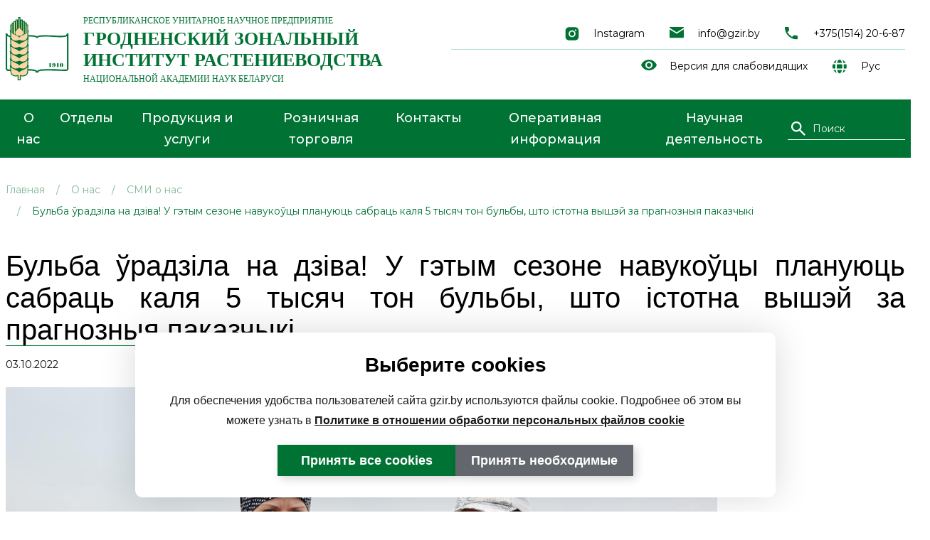

--- FILE ---
content_type: text/html; charset=UTF-8
request_url: http://www.gzir.by/o-nas/smi-o-nas/bulba-%D1%9Eradz%D1%96la-na-dz%D1%96va!.html
body_size: 15170
content:
<!DOCTYPE html>
<html lang="ru">
    <head>
    <meta charset="UTF-8">
    <meta name="description" content="">
    <meta name="keywords" content="">
    <title>Бульба ўрадзіла на дзіва! У гэтым сезоне навукоўцы плануюць сабраць каля 5 тысяч тон бульбы, што істотна вышэй за прагнозныя паказчыкі</title>
    <base href=http://www.gzir.by/>
    <link rel="shortcut icon" type="image/x-icon" href="favicon.ico" />
    <meta name="robots" content="all"/>
    <meta name="viewport" content="width=device-width, initial-scale=1">
    <link rel="preconnect" href="https://fonts.googleapis.com">
    <link rel="preconnect" href="https://fonts.gstatic.com" crossorigin>
    <link href="https://fonts.googleapis.com/css2?family=Montserrat:wght@300;400;500;600;700;800;900&display=swap" rel="stylesheet">
    <link rel="stylesheet" href="assets/css/normalize.css"> 
    <link rel="stylesheet" href="assets/css/swiper.min.css"> 
    <link rel="stylesheet" href="assets/css/style.css"> 
    <meta property="og:locale" content="ru_RU">
    <meta property="og:type" content="website">
    <meta property="og:title" content="">
    <meta property="og:description" content="">
    <meta property="og:url" content="http://www.gzir.by/o-nas/smi-o-nas/bulba-ўradzіla-na-dzіva!.html">
    <meta property="og:site_name" content="">
    <meta property="og:image" content="">
       
</head>
    <body>
        <style>
            .section__header-wrap{flex-wrap: wrap; margin-bottom: 20px;}
            .section__header{margin-bottom: 16px;}
        </style>
        
<header class="header">
    <div class="header__inner">
        <div class="header__top">
            <div class="container">
                <div class="header__row">
                <div class="header__row-item header__left">
                    <div class="header__left-name">
                        <div class="header__logo-img">
                            <a href="http://www.gzir.by/"><img src="assets/images/icons/logotype.svg" alt="Логотип"/></a>
                        </div>
                        <div class="header__logo-text">
                            <div class="header__logo-top">Республиканское унитарное научное предприятие</div>
                            <div class="header__logo-center">Гродненский зональный<br>институт растениеводства</div>
                            <div class="header__logo-bottom">Национальной Академии наук Беларуси</div>
                        </div>
                    </div>
                </div>
                <div class="header__row-item header__right">
                    <div class="header__right-top">
                        <a href="https://instagram.com/gzir.grodno" class="header__top-item icon-item icon-instagram">Instagram</a>
                        <a href="mailto:info@gzir.by" class="header__top-item icon-item icon-message">info@gzir.by</a>
                        <a href="tel:+375151420687" class="header__top-item icon-item icon-phone">+375(1514) 20-6-87</a>
                    </div>
                    <div class="header__right-bottom">
                        <a href="#" class="header__top-item icon-item icon-eye spec">
                            Версия для слабовидящих
                        </a>
                       <!--  <a href="#" class="header__top-item icon-item icon-lang">
                           Рус
                       </a> -->
                        <div class="select">
                        <input class="select__input" name="" type="hidden">
                        <div class="select__head icon-item icon-lang">Рус</div>
                        <ul class="select__list" >
                            <li class="select__item select__lang" alt="ru" data-google-lang="ru" class="language__img">Рус</li>
                            <li class="select__item select__lang" alt="be" data-google-lang="be" class="language__img">Бел</li>
                            <li class="select__item select__lang" alt="zh-CN" data-google-lang="zh-CN" class="language__img">Zh</li>
                            <li class="select__item select__lang" alt="en" data-google-lang="en" class="language__img">En</li>
                        </ul>
                    </div>
                    </div>
                </div>
            </div>
            </div>
        </div>
        <div class="header__bottom">
            <div class="container">
                <div class="main-menu">
                <ul class="header__nav navigation navigation-desktop clearfix"><li class="dropdown"><a href="o-nas/" >О нас</a><ul class="header__nav navigation navigation-desktop clearfix"><li class="dropdown"><a href="o-nas/istoriya-instituta.html" >История института</a></li><li class="dropdown"><a href="o-nas/institut-segodnya.html" >Институт сегодня</a></li><li class="dropdown"><a href="o-nas/struktura-instituta/" >Структура института</a></li><li class="dropdown"><a href="o-nas/smi-o-nas/" >СМИ о нас</a></li><li class="dropdown"><a href="o-nas/ideologija/" >Идеологическая работа и cоциальная сфера</a></li></ul></li><li class="dropdown"><a href="nauchnyie-otdelyi-i-laboratoriya/" >Отделы</a><ul class="header__nav navigation navigation-desktop clearfix"><li class="dropdown"><a href="nauchnyie-otdelyi-i-laboratoriya/otdel-ozimyix-zernovyix-i-krestoczvetnyix-kultur.html" >Отдел озимых зерновых и крестоцветных культур</a></li><li class="dropdown"><a href="nauchnyie-otdelyi-i-laboratoriya/otdel-yarovyix-zernovyix,-zernobobovyix-i-krupyanyix-kultur.html" >Отдел яровых зерновых, зернобобовых и крупяных культур</a></li><li class="dropdown"><a href="nauchnyie-otdelyi-i-laboratoriya/otdel-mnogoletnix-trav.html" >Отдел многолетних трав</a></li><li class="dropdown"><a href="nauchnyie-otdelyi-i-laboratoriya/otdel-kartofelya.html" >Отдел картофеля</a></li><li class="dropdown"><a href="nauchnyie-otdelyi-i-laboratoriya/otdel-sadovodstva.html" >Отдел садоводства</a></li><li class="dropdown"><a href="nauchnyie-otdelyi-i-laboratoriya/otdel-biotexnologii.html" >Отдел биотехнологии плодово-ягодных и цветочных культур</a></li></ul></li><li class="dropdown"><a href="produkcziya-i-uslugi/" >Продукция и услуги</a><ul class="header__nav navigation navigation-desktop clearfix"><li class="dropdown"><a href="produkcziya-i-uslugi/semena-zernovyix,-zernobobovyix,-krestoczvetnyix-i-krupyanyix-kultur.html" >Семена зерновых, зернобобовых, крестоцветных и крупяных культур</a></li><li class="dropdown"><a href="produkcziya-i-uslugi/semena-mnogoletnix-trav.html" >Семена многолетних трав</a></li><li class="dropdown"><a href="produkcziya-i-uslugi/semena-kartofelya.html" >Семенной и продовольственный картофель</a></li><li class="dropdown"><a href="produkcziya-i-uslugi/plodovo-yagodnyie-kulturyi-(posadochnyij-material,-svezhaya-produkcziya).html" >Плодовые культуры. Посадочный материал.</a></li><li class="dropdown"><a href="produkcziya-i-uslugi/plodovo-yagodnyie-kulturyi.-cvezhaya-produkcziya.html" >Плодово-ягодные культуры. Cвежая продукция.</a></li><li class="dropdown"><a href="produkcziya-i-uslugi/rassada-ovoshhnyix-i-czvetochnyix-kultur.html" >Посадочный материал ягодных культур; рассада овощных, бахчевых и цветочных культур</a></li><li class="dropdown"><a href="produkcziya-i-uslugi/uslugi.html" >Услуги</a></li></ul></li><li class="dropdown"><a href="roznichnaya-torgovlya.html" >Розничная торговля</a></li><li class="dropdown"><a href="kontaktyi.html" >Контакты</a></li><li class="dropdown"><a href="operativnaya-informacziya/" >Оперативная информация</a></li><li class="dropdown"><a href="nauchnaya-deyatelnost/" >Научная деятельность</a><ul class="header__nav navigation navigation-desktop clearfix"><li class="dropdown"><a href="nauchnaya-deyatelnost/politika-v-oblasti-intellektualnoj-sobstvennosti-rup-grodnenskij-zonalnyij-institut-rastenievodstva-nan-belarusi.html" >Политика в области интеллектуальной собственности РУП "Гродненский зональный институт растениеводства НАН Беларуси"</a></li><li class="dropdown"><a href="nauchnaya-deyatelnost/polozhenie-o-poryadke-organizaczii-i-provedeniya-rabot-po-kommerczializaczii-rezultatov-nauchnoj,-nauchno-texnicheskoj-i-innovaczionnoj-deyatelnosti.html" >Положение  о порядке организации и проведения работ по коммерциализации результатов научной, научно-технической и инновационной деятельности</a></li></ul></li></ul>
                <div>
                    <form role="search" class="header__search" id="searchform" action="stranicza-poiska.html" method="get">
	<div class="header__search-input">
	    <button  class="header__search-btn" type="submit">
	        <div class="header__info-img">
                  <img src="./assets/images/icons/search-white.svg" alt="">
            </div>
	    </button>
	    <input class="header__search-input" type="search" name="search" id="search" value="" placeholder="Поиск">
	 </div>
    <input type="hidden" name="id" value="170" />
</form>

                </div>
                </div>
            </div>
        </div>
        <div class="header__bottom-mobile">
            <div class="container">
                <div class="header__mobile-wrap">
                    <div class="header__burger"><span class="burger-menu-item"></span></div>
                    <div class="select">
                        <input class="select__input" name="" type="hidden">
                        <div class="select__head icon-item icon-lang icon-lang-white" style="color: white;">Рус</div>
                        <ul class="select__list" >
                            <li class="select__item select__lang" alt="ru" data-google-lang="ru" class="language__img">Рус</li>
                            <li class="select__item select__lang" alt="be" data-google-lang="be" class="language__img">Бел</li>
                            <li class="select__item select__lang" alt="zh-CN" data-google-lang="zh-CN" class="language__img">Zh</li>
                            <li class="select__item select__lang" alt="en" data-google-lang="en" class="language__img">En</li>
                        </ul>
                    </div>
                    <div class="mobile-menu">
                        <div class="mobile-menu__inner">
                            <ul class="mobile-menu__nav navigation navigation-mobile clearfix"><li class="dropdown"><a href="o-nas/" >О нас</a><ul class="mobile-menu__nav navigation navigation-mobile clearfix"><li class="dropdown"><a href="o-nas/istoriya-instituta.html" >История института</a></li><li class="dropdown"><a href="o-nas/institut-segodnya.html" >Институт сегодня</a></li><li class="dropdown"><a href="o-nas/struktura-instituta/" >Структура института</a></li><li class="dropdown"><a href="o-nas/smi-o-nas/" >СМИ о нас</a></li><li class="dropdown"><a href="o-nas/ideologija/" >Идеологическая работа и cоциальная сфера</a></li></ul></li><li class="dropdown"><a href="nauchnyie-otdelyi-i-laboratoriya/" >Отделы</a><ul class="mobile-menu__nav navigation navigation-mobile clearfix"><li class="dropdown"><a href="nauchnyie-otdelyi-i-laboratoriya/otdel-ozimyix-zernovyix-i-krestoczvetnyix-kultur.html" >Отдел озимых зерновых и крестоцветных культур</a></li><li class="dropdown"><a href="nauchnyie-otdelyi-i-laboratoriya/otdel-yarovyix-zernovyix,-zernobobovyix-i-krupyanyix-kultur.html" >Отдел яровых зерновых, зернобобовых и крупяных культур</a></li><li class="dropdown"><a href="nauchnyie-otdelyi-i-laboratoriya/otdel-mnogoletnix-trav.html" >Отдел многолетних трав</a></li><li class="dropdown"><a href="nauchnyie-otdelyi-i-laboratoriya/otdel-kartofelya.html" >Отдел картофеля</a></li><li class="dropdown"><a href="nauchnyie-otdelyi-i-laboratoriya/otdel-sadovodstva.html" >Отдел садоводства</a></li><li class="dropdown"><a href="nauchnyie-otdelyi-i-laboratoriya/otdel-biotexnologii.html" >Отдел биотехнологии плодово-ягодных и цветочных культур</a></li></ul></li><li class="dropdown"><a href="produkcziya-i-uslugi/" >Продукция и услуги</a><ul class="mobile-menu__nav navigation navigation-mobile clearfix"><li class="dropdown"><a href="produkcziya-i-uslugi/semena-zernovyix,-zernobobovyix,-krestoczvetnyix-i-krupyanyix-kultur.html" >Семена зерновых, зернобобовых, крестоцветных и крупяных культур</a></li><li class="dropdown"><a href="produkcziya-i-uslugi/semena-mnogoletnix-trav.html" >Семена многолетних трав</a></li><li class="dropdown"><a href="produkcziya-i-uslugi/semena-kartofelya.html" >Семенной и продовольственный картофель</a></li><li class="dropdown"><a href="produkcziya-i-uslugi/plodovo-yagodnyie-kulturyi-(posadochnyij-material,-svezhaya-produkcziya).html" >Плодовые культуры. Посадочный материал.</a></li><li class="dropdown"><a href="produkcziya-i-uslugi/plodovo-yagodnyie-kulturyi.-cvezhaya-produkcziya.html" >Плодово-ягодные культуры. Cвежая продукция.</a></li><li class="dropdown"><a href="produkcziya-i-uslugi/rassada-ovoshhnyix-i-czvetochnyix-kultur.html" >Посадочный материал ягодных культур; рассада овощных, бахчевых и цветочных культур</a></li><li class="dropdown"><a href="produkcziya-i-uslugi/uslugi.html" >Услуги</a></li></ul></li><li class="dropdown"><a href="roznichnaya-torgovlya.html" >Розничная торговля</a></li><li class="dropdown"><a href="kontaktyi.html" >Контакты</a></li><li class="dropdown"><a href="operativnaya-informacziya/" >Оперативная информация</a><ul class="mobile-menu__nav navigation navigation-mobile clearfix"><li class="dropdown"><a href="operativnaya-informacziya/dinamika-nakopleniya-urozhaya-sortami-kartofelya-po-sostoyaniyu-na-30-avgusta-2022-goda,.html" >Динамика накопления урожая сортами картофеля по состоянию на 30.08.2022 г.</a></li><li class="dropdown"><a href="operativnaya-informacziya/dinamika-nakopleniya-urozhaya-sortami-kartofelya-po-sostoyaniyu-na-10-avgusta-2022-goda.html" >Динамика накопления урожая сортами картофеля по состоянию на 10.08.2022 г.</a></li><li class="dropdown"><a href="operativnaya-informacziya/dinamika-nakopleniya-urozhaya-sortami-kartofelya-po-sostoyaniyu-na-29.07.2022-g.-(opyitnoe-pole-instituta).html" >Динамика накопления урожая сортами картофеля по состоянию на 29.07.2022 г. (опытное поле института)</a></li><li class="dropdown"><a href="operativnaya-informacziya/dinamika-nakopleniya-urozhaya-sortami-kartofelya-po-sostoyaniyu-na-20-iyulya-2022-goda.html" >Динамика накопления урожая сортами картофеля по состоянию на 20.07.2022 г.</a></li><li class="dropdown"><a href="operativnaya-informacziya/dinamika-nakopleniya-urozhaya-sortami-kartofelya-po-sostoyaniyu-na-12-iyulya-2022-goda.html" >Динамика накопления урожая сортами картофеля по состоянию на 12.07.2022 г.</a></li><li class="dropdown"><a href="operativnaya-informacziya/informacziya-5.html" >Информация</a></li><li class="dropdown"><a href="operativnaya-informacziya/informacziya-4.html" >Информация</a></li><li class="dropdown"><a href="operativnaya-informacziya/informacziya-3.html" >Информация</a></li><li class="dropdown"><a href="operativnaya-informacziya/dinamika-nakopleniya-urozhaya-sortami-kartofelya-po-sostoyaniyu-na-30.08.2021-g.-opyitnoe-pole-rup-«gzir-nan-b».html" >Динамика накопления урожая сортами картофеля по состоянию на 30.08.2021 г. опытное поле РУП «ГЗИР НАН Б»</a></li><li class="dropdown"><a href="operativnaya-informacziya/dinamika-nakopleniya-urozhaya-sortami-kartofelya-po-sostoyaniyu-na-20.08.2021-g.-opyitnoe-pole-rup-«grodnenskij-zonalnyij-institut-rastenievodstva-nan-belarusi».html" >Динамика накопления урожая сортами картофеля по состоянию на 20.08.2021 г. опытное поле РУП «Гродненский зональный институт растениеводства НАН Беларуси»</a></li><li class="dropdown"><a href="operativnaya-informacziya/dinamika-nakopleniya-urozhaya-sortami-kartofelya-po-sostoyaniyu-na-30-iyulya-2021-goda,opyitnoe-pole-rup-«grodnenskij-zonalnyij-institut-rastenievodstva-nan-belarusi».html" >Динамика накопления урожая сортами картофеля по состоянию на 30 июля 2021 года,опытное поле РУП «Гродненский зональный институт растениеводства НАН Беларуси»</a></li><li class="dropdown"><a href="operativnaya-informacziya/dinamika-nakopleniya-urozhaya-sortami-kartofelya-po-sostoyaniyu-na-20-iyulya-2021-goda,-opyitnoe-pole-rup-«grodnenskij-zonalnyij-institut-rastenievodstva-nan-belarusi».html" >Динамика накопления урожая сортами картофеля по состоянию на 20 июля 2021 года, опытное поле РУП «Гродненский зональный институт растениеводства НАН Беларуси»</a></li><li class="dropdown"><a href="operativnaya-informacziya/dinamika-nakopleniya-urozhaya-sortami-kartofelya-v-rup-«grodnenskij-zonalnyij-institut-rastenievodstva-nan-belarusi»-po-sostoyaniyu-na-12-iyulya-2021-goda.html" >Динамика накопления урожая сортами картофеля в РУП «Гродненский зональный институт растениеводства НАН Беларуси» по состоянию на 12 июля 2021 года</a></li><li class="dropdown"><a href="operativnaya-informacziya/dni-polya-2.html" >ДНИ ПОЛЯ</a></li><li class="dropdown"><a href="operativnaya-informacziya/informacziya-2.html" >Информация</a></li><li class="dropdown"><a href="operativnaya-informacziya/informacziya.html" >Информация</a></li><li class="dropdown"><a href="operativnaya-informacziya/roznichnaya-torgovlya.html" >РОЗНИЧНАЯ ТОРГОВЛЯ</a></li><li class="dropdown"><a href="operativnaya-informacziya/dinamika-nakopleniya-urozhaya-sortami-i-gibridami-kartofelya-v-rup-«gzir-nan-belarusi»-po-sostoyaniyu-na-20-avgusta-2020-goda.html" >Динамика накопления урожая сортами и гибридами картофеля в РУП «ГЗИР НАН Беларуси» по состоянию на 20 августа 2020 года</a></li><li class="dropdown"><a href="operativnaya-informacziya/dinamika-nakopleniya-urozhaya-sortami-kartofelya-v-rup-«grodnenskij-zonalnyij-institut-rastenievodstva-nan-belarusi»-po-sostoyaniyu-na-10-avgusta-2020-g.html" >Динамика накопления урожая сортами картофеля в РУП «Гродненский зональный институт растениеводства НАН Беларуси» по состоянию на 10 августа 2020 г.</a></li><li class="dropdown"><a href="operativnaya-informacziya/dinamika-nakopleniya-urozhaya-sortami-i-gibridami-kartofelya-v-rup-«gzir-nan-belarusi»-po-sostoyaniyu-na-30-iyulya-2020-goda.html" >Динамика накопления урожая сортами и гибридами картофеля в РУП «ГЗИР НАН Беларуси» по состоянию на 30 июля 2020 года</a></li><li class="dropdown"><a href="operativnaya-informacziya/priemka-polevyix-opyitov-v-rup-«grodnenskij-zonalnyij-institut-rastenievodstva-nan-belarusi»-v-2020-godu.html" >Приемка полевых опытов в РУП «Гродненский зональный институт растениеводства НАН Беларуси» в 2020 году</a></li><li class="dropdown"><a href="operativnaya-informacziya/dinamika-nakopleniya-urozhaya-sortami-kartofelya-v-rup-«gzir-nan-belarusi»-po-sostoyaniyu-na-20-iyulya-2020-goda.html" >Динамика накопления урожая сортами картофеля в РУП «ГЗИР НАН Беларуси» по состоянию на 20 июля 2020 года</a></li><li class="dropdown"><a href="operativnaya-informacziya/ozhidaemaya-realizacziya-ozimyix-zernovyix-kultur-i-rapsa-rup-«grodnenskij-zir-nan-belarusi»-pod-urozhaj-2021-goda.html" >Ожидаемая реализация озимых зерновых культур и рапса РУП «Гродненский ЗИР НАН Беларуси» под урожай 2021 года</a></li><li class="dropdown"><a href="operativnaya-informacziya/dni-polya-1.html" >ДНИ ПОЛЯ</a></li><li class="dropdown"><a href="operativnaya-informacziya/osobennosti-uxoda-za-mnogoletnimi-travami-v-vesennij-period-2020-goda.html" >Особенности ухода за многолетними травами в весенний период 2020 года</a></li><li class="dropdown"><a href="operativnaya-informacziya/rekomendaczii-po-vesennemu-uxodu-za-posevami-ozimogo-rapsa.html" >Рекомендации по весеннему уходу за посевами озимого рапса</a></li><li class="dropdown"><a href="operativnaya-informacziya/osobennosti-rannevesennego-uxoda-za-posevami-ozimyix-zernovyix-kultur.html" >Особенности ранневесеннего ухода за посевами озимых зерновых культур</a></li><li class="dropdown"><a href="operativnaya-informacziya/rup-«grodnenskij-zonalnyij-institut-rastenievodstva-nan-belarusi»-predlagaet-dlya-realizaczii-semena-mnogoletnix-trav-pod-posev-v-2020-godu.html" >РУП «Гродненский зональный институт растениеводства НАН Беларуси» предлагает для реализации семена многолетних трав под посев в 2020 году</a></li><li class="dropdown"><a href="operativnaya-informacziya/informaczionnoe-pismo-rup-«grodnenskogo-zonalnogo-instituta-rastenievodstva-nan-belarusi»-o-sostoyanii-ozimyix-zernovyix-kultur-i-ozimogo-rapsa-na-12-fevralya-2020-goda.html" >Информационное письмо РУП «Гродненского зонального института растениеводства НАН Беларуси» о состоянии озимых зерновых культур и озимого рапса на 12 февраля 2020 года</a></li><li class="dropdown"><a href="operativnaya-informacziya/informaczionnoe-pismo-rup-«grodnenskogo-zonalnogo-instituta-rastenievodstva-nan-belarusi»-o-sostoyanii-ozimyix-zernovyix-kultur-i-ozimogo-rapsa-na-13-yanvarya-2020-goda.html" >Информационное письмо РУП «Гродненского зонального института растениеводства НАН Беларуси» о состоянии озимых зерновых культур и озимого рапса на 13 января 2020 года</a></li><li class="dropdown"><a href="operativnaya-informacziya/o-sostoyanii-ozimyix-zernovyix-kultur-i-ozimogo-rapsa-na-12-dekabrya-2019-goda.html" >о состоянии озимых зерновых культур и озимого рапса на 12 декабря 2019 года</a></li><li class="dropdown"><a href="operativnaya-informacziya/dinamika-nakopleniya-urozhaya-sortami-kartofelya-v-rup-«grodnenskij-zonalnyij-institut-rastenievodstva-nan-belarusi»-po-sostoyaniyu-na-20-avgusta-2019-g.html" >Динамика накопления урожая сортами картофеля в РУП «Гродненский зональный институт растениеводства НАН Беларуси» по состоянию на 20 августа 2019 г.</a></li><li class="dropdown"><a href="operativnaya-informacziya/dinamika-nakopleniya-urozhaya-sortami-kartofelya-v-rup-«gzir-nan-belarusi»-po-sostoyaniyu-na-10-avgusta-2019-g.html" >Динамика накопления урожая сортами картофеля в РУП «ГЗИР НАН Беларуси» по состоянию на 10 августа 2019 г.</a></li><li class="dropdown"><a href="operativnaya-informacziya/dinamika-nakopleniya-urozhaya-sortami-i-gibridami-kartofelya-po-sostoyaniyu-na-30.07.2019.html" >Динамика накопления урожая сортами и гибридами картофеля по состоянию на 30.07.2019</a></li><li class="dropdown"><a href="operativnaya-informacziya/dinamika-nakopleniya-urozhaya-sortami-kartofelya-v-rup-«gzir-nan-belarusi»-po-sostoyaniyu-na-20-iyulya-2019-goda.html" >Динамика накопления урожая сортами картофеля в РУП «ГЗИР НАН Беларуси» по состоянию на 20 июля 2019 года</a></li><li class="dropdown"><a href="operativnaya-informacziya/dinamika-nakopleniya-urozhaya-sortami-kartofelya-v-rup-«gzir-nan-belarusi»-po-sostoyaniyu-na-10-iyulya-2019-goda.html" >Динамика накопления урожая сортами картофеля в РУП «ГЗИР НАН Беларуси» по состоянию на 10 июля 2019 года</a></li><li class="dropdown"><a href="operativnaya-informacziya/ozhidaemaya-realizacziya-ozimyix-zernovyix-kultur-rup-«grodnenskij-zonalnyij-institut-rastenievodstva-nan-belarusi»,-2019-god.html" >Ожидаемая реализация озимых зерновых культур РУП «Гродненский зональный институт растениеводства НАН Беларуси», 2019 год</a></li><li class="dropdown"><a href="operativnaya-informacziya/informacziya-o-sostoyanii-ozimyix-zernovyix-kultur-na-24-maya-2019-goda.html" >Информация о состоянии озимых зерновых культур на 24 мая 2019 года</a></li><li class="dropdown"><a href="operativnaya-informacziya/informacziya-o-sostoyanii-ozimyix-i-yarovyix-zernovyix-kultur,-ozimogo-rapsa-i-mnogoletnix-trav-na-10-maya-2019-goda.html" >Информация о состоянии озимых и яровых зерновых культур, озимого рапса и многолетних трав на 10 мая 2019 года</a></li><li class="dropdown"><a href="operativnaya-informacziya/uxod-za-posevami-ozimyix-zernovyix-kultur.html" >Уход за посевами озимых зерновых культур.</a></li><li class="dropdown"><a href="operativnaya-informacziya/rekomendaczii-po-modelirovaniyu-vyisokoproduktivnyix-polividovyix-czenozov-na-pashne.html" >РЕКОМЕНДАЦИИ ПО МОДЕЛИРОВАНИЮ ВЫСОКОПРОДУКТИВНЫХ ПОЛИВИДОВЫХ ЦЕНОЗОВ НА ПАШНЕ</a></li><li class="dropdown"><a href="operativnaya-informacziya/osobennosti-rannevesennego-uxoda-za-posevami-ozimyix-zernovyix-kultur-1.html" >Особенности ранневесеннего ухода за посевами озимых зерновых культур</a></li><li class="dropdown"><a href="operativnaya-informacziya/nauchno-obosnovannyie-priemyi-upravleniya-produktivnostyu-derevev-yabloni-putem-normirovaniya-urozhajnosti-i-polucheniya-plodov-vyisokogo-kachestva.html" >НАУЧНО-ОБОСНОВАННЫЕ ПРИЕМЫ УПРАВЛЕНИЯ ПРОДУКТИВНОСТЬЮ ДЕРЕВЬЕВ ЯБЛОНИ ПУТЕМ НОРМИРОВАНИЯ УРОЖАЙНОСТИ И ПОЛУЧЕНИЯ ПЛОДОВ ВЫСОКОГО КАЧЕСТВА</a></li><li class="dropdown"><a href="operativnaya-informacziya/otraslevoj-reglament-vozdelyivaniya-kormovyix-bobov-na-semena.-tipovyie-texnologicheskie-proczessyi.html" >ОТРАСЛЕВОЙ РЕГЛАМЕНТ ВОЗДЕЛЫВАНИЯ КОРМОВЫХ БОБОВ НА СЕМЕНА. Типовые технологические процессы</a></li><li class="dropdown"><a href="operativnaya-informacziya/informaczionnoe-pismo-rup-«grodnenskogo-zonalnogo-instituta-rastenievodstva-nan-belarusi»-o-sostoyanii-ozimyix-zernovyix-kultur-i-ozimogo-rapsa-na-26-fevralya-2019-goda.html" >Информационное письмо РУП «Гродненского зонального института растениеводства НАН Беларуси» о состоянии озимых зерновых культур и озимого рапса на 26 февраля 2019 года</a></li><li class="dropdown"><a href="operativnaya-informacziya/informacziya-o-sostoyanii-ozimyix-zernovyix-kultur-i-ozimogo-rapsa-na-8-fevralya-2019-goda.html" >Информация о состоянии озимых зерновых культур и озимого рапса на 8 февраля 2019 года</a></li><li class="dropdown"><a href="operativnaya-informacziya/informaczionnoe-pismo-rup-«grodnenskogo-zonalnogo-instituta-rastenievodstva-nan-belarusi»-o-sostoyanii-ozimyix-zernovyix-kultur-i-ozimogo-rapsa-na-31-yanvarya-2019-goda.html" >Информационное письмо РУП «Гродненского зонального института растениеводства НАН Беларуси» о состоянии озимых зерновых культур и озимого рапса на 31 января 2019 года</a></li><li class="dropdown"><a href="operativnaya-informacziya/informacziya-o-sostoyanii-ozimyix-zernovyix-kultur-i-ozimogo-rapsa-po-sostoyaniyu-na-28-noyabrya-2018-goda.html" >Информация о состоянии озимых зерновых культур и озимого рапса по состоянию на 28 ноября 2018 года</a></li><li class="dropdown"><a href="operativnaya-informacziya/dinamika-nakopleniya-urozhaya-sortami-kartofelya-v-rup-«grodnenskij-zonalnyij-institut-rastenievodstva-nan-belarusi»-po-sostoyaniyu-na-30-avgusta-2018-g.html" >Динамика накопления урожая сортами картофеля в РУП «Гродненский зональный институт растениеводства НАН Беларуси» по состоянию на 30 августа 2018 г.</a></li><li class="dropdown"><a href="operativnaya-informacziya/dinamika-nakopleniya-urozhaya-sortami-kartofelya-v-rup-«grodnenskij-zonalnyij-institut-rastenievodstva-nan-belarusi»-po-sostoyaniyu-na-20-avgusta-2018-goda.html" >Динамика накопления урожая сортами картофеля в РУП «Гродненский зональный институт растениеводства НАН Беларуси» по состоянию на 20 августа 2018 года</a></li><li class="dropdown"><a href="operativnaya-informacziya/dinamika-nakopleniya-urozhaya-sortami-kartofelya-v-rup-«grodnenskij-zonalnyij-institut-rastenievodstva-nan-belarusi»-po-sostoyaniyu-na-10-avgusta-2018-goda.html" >Динамика накопления урожая сортами картофеля в РУП «Гродненский зональный институт растениеводства НАН Беларуси» по состоянию на 10 августа 2018 года</a></li><li class="dropdown"><a href="operativnaya-informacziya/dinamika-nakopleniya-urozhaya-sortami-kartofelya-v-rup-«grodnenskij-zonalnyij-institut-rastenievodstva-nan-belarusi»-po-sostoyaniyu-na-30-iyulya-2018-goda.html" >Динамика накопления урожая сортами картофеля в РУП «Гродненский зональный институт растениеводства НАН Беларуси» по состоянию на 30 июля 2018 года</a></li><li class="dropdown"><a href="operativnaya-informacziya/dinamika-nakopleniya-urozhaya-sortami-kartofelya-v-rup-«grodnenskij-zonalnyij-institut-rastenievodstva-nan-belarusi»-po-sostoyaniyu-na-20-iyulya-2018-goda.html" >Динамика накопления урожая сортами картофеля в РУП «Гродненский зональный институт растениеводства НАН Беларуси» по состоянию на 20 июля 2018 года</a></li><li class="dropdown"><a href="operativnaya-informacziya/dinamika-nakopleniya-urozhaya-sortami-kartofelya-v-rup-«grodnenskij-zonalnyij-institut-rastenievodstva-nan-belarusi»-po-sostoyaniyu-na-10-iyulya-2018-goda.html" >Динамика накопления урожая сортами картофеля в РУП «Гродненский зональный институт растениеводства НАН Беларуси» по состоянию на 10 июля 2018 года</a></li><li class="dropdown"><a href="operativnaya-informacziya/dni-polya.html" >ДНИ ПОЛЯ</a></li><li class="dropdown"><a href="operativnaya-informacziya/sostoyanie-plodovyix-nasazhdenij-v-rup-«grodnenskij-zonalnyij-institut-rastenievodstva-nan-belarusi»,-2018-god.html" >Состояние плодовых насаждений в РУП «Гродненский зональный институт растениеводства НАН Беларуси», 2018 год</a></li><li class="dropdown"><a href="operativnaya-informacziya/osobennosti-razvitiya-mnogoletnix-trav,-2018-god.html" >Особенности развития многолетних трав, 2018 год</a></li><li class="dropdown"><a href="operativnaya-informacziya/vidyi-na-urozhaj-kartofelya,-2018-god.html" >Виды на урожай картофеля, 2018 год</a></li><li class="dropdown"><a href="operativnaya-informacziya/struktura-urozhaya-ozimyix-zernovyix-kultur-v-rup-«grodnenskij-zonalnyij-institut-rastenievodstva-nan-belarusi»,-2018-god.html" >Структура урожая озимых зерновых культур в  РУП «Гродненский зональный институт растениеводства НАН Беларуси», 2018 год</a></li><li class="dropdown"><a href="operativnaya-informacziya/sostoyanie-ozimyix-zernovyix-kultur-rup-«grodnenskij-zonalnyij-institut-rastenievodstva-nan-belarusi»-(na-22-iyunya-2017-2018-gg.).html" >Состояние озимых зерновых культур РУП «Гродненский зональный институт растениеводства НАН Беларуси» (на 22 июня 2017-2018 гг.)</a></li><li class="dropdown"><a href="operativnaya-informacziya/oczenka-sostoyaniya-posevov-yarovyix-zernovyix-kultur-v-rup-«grodnenskij-zonalnyij-institut-rastenievodstva-nan-belarusi»-na-13-iyunya-2018-goda.html" >Оценка состояния посевов яровых зерновых культур в РУП «Гродненский зональный институт растениеводства НАН Беларуси» на 13 июня 2018 года.</a></li><li class="dropdown"><a href="operativnaya-informacziya/sostoyanie-ozimyix-zernovyix-kultur-v-rup-«grodnenskij-zonalnyij-institut-rastenievodstva-nan-belarusi».html" >Состояние озимых зерновых культур в РУП «Гродненский зональный институт растениеводства НАН Беларуси»</a></li><li class="dropdown"><a href="operativnaya-informacziya/rekomendaczii-po-texnologii-vozdelyivaniya-srednespelyix-sortov-kartofelya-v-usloviyax-grodnenskoj-oblasti.html" >Рекомендации по технологии возделывания среднеспелых сортов картофеля в условиях Гродненской области</a></li><li class="dropdown"><a href="operativnaya-informacziya/sostoyanie-yarovyix-zernovyix-kultur.html" >Состояние яровых зерновых культур</a></li><li class="dropdown"><a href="operativnaya-informacziya/sostoyanie-yarovyix-zernovyix-kultur-1.html" >Состояние яровых зерновых культур</a></li><li class="dropdown"><a href="operativnaya-informacziya/dalnejshie-rekomendaczii-po-provedeniyu-kompleksa-rabot-v-sadax-plodovyix-kultur.html" >Дальнейшие рекомендации по проведению комплекса работ в садах плодовых культур</a></li><li class="dropdown"><a href="operativnaya-informacziya/rekomendaczii-po-uxodu-za-posadkami-kartofelya.html" >Рекомендации по уходу за посадками картофеля</a></li><li class="dropdown"><a href="operativnaya-informacziya/dalnejshie-meropriyatiya-po-uxodu-za-yarovyimi-zernovyimi-kulturami.html" >Дальнейшие мероприятия по уходу за яровыми зерновыми культурами</a></li><li class="dropdown"><a href="operativnaya-informacziya/dalnejshij-uxod-za-posevami-ozimogo-rapsa.html" >Дальнейший уход за посевами озимого рапса</a></li><li class="dropdown"><a href="operativnaya-informacziya/dinamika-razvitiya-mnogoletnix-trav.html" >Динамика развития многолетних трав</a></li><li class="dropdown"><a href="operativnaya-informacziya/dalnejshij-uxod-za-posevami-ozimyix-zernovyix-kultur.html" >Дальнейший уход за посевами озимых зерновых культур</a></li><li class="dropdown"><a href="operativnaya-informacziya/dinamika-razvitiya-mnogoletnix-trav-1.html" >Динамика развития многолетних трав</a></li><li class="dropdown"><a href="operativnaya-informacziya/rekomendaczii-po-provedeniyu-kompleksa-rabot-v-sadax-plodovyix-kultur.html" >Рекомендации по проведению комплекса работ в садах плодовых культур</a></li><li class="dropdown"><a href="operativnaya-informacziya/meropriyatiya-po-dalnejshemu-uxodu-za-posevami-ozimogo-rapsa.html" >Мероприятия по дальнейшему уходу за посевами озимого рапса</a></li><li class="dropdown"><a href="operativnaya-informacziya/dalnejshij-uxod-za-posevami-ozimyix-zernovyix-kultur-1.html" >Дальнейший уход за посевами озимых зерновых культур</a></li><li class="dropdown"><a href="operativnaya-informacziya/rekomendaczii-rup-«grodnenskij-zonalnyij-institut-rastenievodstva-nan-belarusi»-mnogoletnie-travyi.html" >РЕКОМЕНДАЦИИ РУП «Гродненский зональный институт растениеводства НАН Беларуси» МНОГОЛЕТНИЕ ТРАВЫ</a></li><li class="dropdown"><a href="operativnaya-informacziya/rekomendaczii-rup-«grodnenskij-zonalnyij-institut-rastenievodstva-nan-belarusi»-yarovyie-zernovyie-kulturyi.html" >РЕКОМЕНДАЦИИ РУП «Гродненский зональный институт растениеводства НАН Беларуси» ЯРОВЫЕ ЗЕРНОВЫЕ КУЛЬТУРЫ</a></li><li class="dropdown"><a href="operativnaya-informacziya/rekomendaczii-rup-«grodnenskij-zonalnyij-institut-rastenievodstva-nan-belarusi»-ozimyie-zernovyie-kulturyi.html" >РЕКОМЕНДАЦИИ РУП «Гродненский зональный институт растениеводства НАН Беларуси» ОЗИМЫЕ ЗЕРНОВЫЕ КУЛЬТУРЫ</a></li><li class="dropdown"><a href="operativnaya-informacziya/rekomendaczii-rup-«grodnenskij-zonalnyij-institut-rastenievodstva-nan-belarusi»-ozimyij-raps.html" >РЕКОМЕНДАЦИИ РУП «Гродненский зональный институт растениеводства НАН Беларуси» ОЗИМЫЙ РАПС</a></li><li class="dropdown"><a href="operativnaya-informacziya/otdel-yarovyix-zernovyix,-zernobobovyix-i-krupyanyix-kultur.html" >Отдел яровых зерновых, зернобобовых и крупяных культур</a></li><li class="dropdown"><a href="operativnaya-informacziya/yablochko-v-probirke-v-shhuchinskom-rajone-poyavitsya-innovaczionnyij-sad.html" >Яблочко в пробирке: в Щучинском районе появится инновационный сад</a></li><li class="dropdown"><a href="operativnaya-informacziya/nauchno-organizaczionnyie-meropriyatiya.html" >Научно-организационные мероприятия:</a></li><li class="dropdown"><a href="operativnaya-informacziya/semenovodstvo-po-texnologiyam-zavtrashnego-dnya.html" >Семеноводство по технологиям завтрашнего дня</a></li><li class="dropdown"><a href="operativnaya-informacziya/info-19.02.2023.html" >Информация  о ходе перезимовки озимого рапса и озимых зерновых культур  по состоянию на 19.02.2023 г.</a></li><li class="dropdown"><a href="operativnaya-informacziya/dinamika-trav-18.05.23.html" >Динамика развития многолетних трав (на 18.05.2023 г.)</a></li><li class="dropdown"><a href="operativnaya-informacziya/byc-lepshym-kar.html" >Динамика накопления урожая сортами картофеля по состоянию на 10.07.2023 г.</a></li><li class="dropdown"><a href="operativnaya-informacziya/byc-lep.html" >Динамика накопления урожая сортами картофеля по состоянию на 20.07.2023 г.</a></li><li class="dropdown"><a href="operativnaya-informacziya/dinamika-kartof-31.07.23.html" >Динамика накопления урожая сортами картофеля по состоянию на 31.07.2023 г.</a></li><li class="dropdown"><a href="operativnaya-informacziya/dinamika-10.08.23.html" >Динамика накопления  урожая сортами картофеля по состоянию на 10.08. 2023 г.</a></li><li class="dropdown"><a href="operativnaya-informacziya/dinamika-21.08.23.html" >Динамика накопления урожая сортами картофеля по состоянию на 21.08.2023 г.</a></li><li class="dropdown"><a href="operativnaya-informacziya/dinamika-30.08.23.html" >Динамика накопления урожая сортами картофеля по состоянию на 30.08.2023 г.</a></li><li class="dropdown"><a href="operativnaya-informacziya/informacziya-o-xode-perezimovki-ozimogo-rapsa-i-ozimyix-zernovyix-kultur-po-sostoyaniyu-na-22.01.2024g.g.html" >Информация о ходе перезимовки озимого рапса и озимых зерновых культур по состоянию на 22.01.2024г.г.</a></li><li class="dropdown"><a href="operativnaya-informacziya/dinamika-trav-30.04.24.html" >Динамика развития многолетних трав (30.04.2024)</a></li><li class="dropdown"><a href="operativnaya-informacziya/dinamika-trav-09.05.24.html" >Динамика развития многолетних трав (09.05.2024)</a></li><li class="dropdown"><a href="operativnaya-informacziya/dinamika-kartof-10.07.2024.html" >Динамика накопления урожая сортами картофеля по состоянию на 10 июля 2024 года</a></li><li class="dropdown"><a href="operativnaya-informacziya/dinamika-30.07.24.html" >Динамика накопления урожая сортами картофеля по состоянию на 30 июля 2024 года</a></li><li class="dropdown"><a href="operativnaya-informacziya/dinamika-20.07.24.html" >Динамика накопления урожая сортами картофеля по состоянию на 20 июля 2024 года</a></li><li class="dropdown"><a href="operativnaya-informacziya/dinamika-10.08.24.html" >Динамика накопления  урожая сортами картофеля по состоянию на 10 августа 2024 года</a></li><li class="dropdown"><a href="operativnaya-informacziya/dinamika-20.08.2024.html" >Динамика накопления  урожая сортами картофеля по состоянию на 20 августа 2024 года</a></li><li class="dropdown"><a href="operativnaya-informacziya/dinamika-30.08.2024.html" >Динамика накопления урожая сортами картофеля по состоянию на 30 августа 2024 года</a></li><li class="dropdown"><a href="operativnaya-informacziya/perezim-23.12.2024.html" >Информация  о ходе перезимовки озимого рапса и озимых зерновых культур  по состоянию на 23.12.2024 г.</a></li><li class="dropdown"><a href="operativnaya-informacziya/monitoring-27.01.2025.html" >Информация  о ходе перезимовки озимого рапса и озимых зерновых культур  по состоянию на 27.01.2025 г.</a></li><li class="dropdown"><a href="operativnaya-informacziya/dinamika-10.07.25.html" >Динамика накопления урожая сортами картофеля по состоянию на 10 июля 2025 года</a></li><li class="dropdown"><a href="operativnaya-informacziya/dinamika-20.07.2025.html" >Динамика накопления урожая сортами картофеля по состоянию на 20 июля 2025 года</a></li><li class="dropdown"><a href="operativnaya-informacziya/dinamika-31.07.2025.html" >Динамика накопления урожая сортами картофеля по состоянию на 31 июля 2025 года</a></li><li class="dropdown"><a href="operativnaya-informacziya/dinamika-kartof-20.08.2025.html" >Динамика накопления урожая сортами картофеля по состоянию на 20 августа 2025 года</a></li><li class="dropdown"><a href="operativnaya-informacziya/dinamika-kartof-30.08.2025.html" >Динамика накопления урожая сортами картофеля по состоянию на 30 августа 2025 года</a></li></ul></li><li class="dropdown"><a href="nauchnaya-deyatelnost/" >Научная деятельность</a><ul class="mobile-menu__nav navigation navigation-mobile clearfix"><li class="dropdown"><a href="nauchnaya-deyatelnost/politika-v-oblasti-intellektualnoj-sobstvennosti-rup-grodnenskij-zonalnyij-institut-rastenievodstva-nan-belarusi.html" >Политика в области интеллектуальной собственности РУП "Гродненский зональный институт растениеводства НАН Беларуси"</a></li><li class="dropdown"><a href="nauchnaya-deyatelnost/polozhenie-o-poryadke-organizaczii-i-provedeniya-rabot-po-kommerczializaczii-rezultatov-nauchnoj,-nauchno-texnicheskoj-i-innovaczionnoj-deyatelnosti.html" >Положение  о порядке организации и проведения работ по коммерциализации результатов научной, научно-технической и инновационной деятельности</a></li></ul></li></ul>
                        </div>
                        <div>
                            <form role="search" class="header__search" id="searchform" action="stranicza-poiska.html" method="get">
	<div class="header__search-input">
	    <button  class="header__search-btn" type="submit">
	        <div class="header__info-img">
                  <img src="./assets/images/icons/search.svg" alt="">
            </div>
	    </button>
	    <input class="header__search-input" type="search" name="search" id="search" value="" placeholder="Поиск">
	 </div>
    <input type="hidden" name="id" value="170" />
</form>

                        </div>
                    </div>
                </div>
            </div>
        </div>
    </div>
</header>
        <section class="breadcrumbs">
    <div class="container">
        <div class="breadcrumbs__wrapper">
            <ul id="breadcrumb" class="breadcrumbs__items"itemprop="breadcrumb">
                <li class="breadcrumbs__item"><a href="http://www.gzir.by/">Главная</a></li>
<li class="breadcrumbs__item"><a href="o-nas/">О нас</a></li>
<li class="breadcrumbs__item"><a href="o-nas/smi-o-nas/">СМИ о нас</a></li>
<li>Бульба ўрадзіла на дзіва! У гэтым сезоне навукоўцы плануюць сабраць каля 5 тысяч тон бульбы, што істотна вышэй за прагнозныя паказчыкі</li>
            </ul>
        </div>
    </div>
</section>
        <section class="contacts section-padding-bottom">
            <div class="container">
                <div class="contacts__inner section-inner__background">
                    <div class="section__header-wrap">
                        <h1 class="section__header default-header">Бульба ўрадзіла на дзіва! У гэтым сезоне навукоўцы плануюць сабраць каля 5 тысяч тон бульбы, што істотна вышэй за прагнозныя паказчыкі</h1>
                        <div class="operative__info-date">
                            03.10.2022
                        </div>
                    </div>
                    <div class="page-text-content">
                        <div class="field field-name-field-image field-type-image field-label-hidden">
<div class="field-items">
<div class="field-item even"><img src="https://dzyannica.by/sites/default/files/files/styles/original_bez_znaka/public/field/image/img_9680.jpg?itok=JSpvs5nC" alt="" width="1000" height="667" /></div>
</div>
</div>
<div class="field field-name-body field-type-text-with-summary field-label-hidden">
<div class="field-items">
<div class="field-item even">
<p>&nbsp;</p>
<p><strong>Як толькі прыйшла пара капаць бульбу, шчучынкі Анастасія Горбач і Ала Маслава прыехалі ў Гродзенскі занальны інстытут раслінаводства НАН Беларусі, каб дапамагчы навукоўцам убраць &ldquo;другі хлеб&rdquo;.</strong></p>
<p>&nbsp;</p>
<p>&ndash; З райцэнтра на поле нас прывозяць спецыяльна выдзеленым транспартам, &ndash; гаворыць Ала Аляксандраўна.</p>
<p>&nbsp;</p>
<p>&ndash; Рабочы дзень пачынаецца з сямі гадзін раніцы і доўжыцца да трох гадзін дня. За гэты час кожны з нашай брыгады набірае да 1,5 тоны клубняў. За дзень можна зарабіць 50 рублёў, а можна ўзяць аплату бульбай. Асабіста я так і зраблю, бо вырошчваць яе на маленькім прысядзібным участку ў мяне няма магчымасці. Такім чынам забяспечу сваю сям&rsquo;ю &ldquo;другім хлебам&rdquo; на зіму. Ужо магу атрымаць у лік зарплаты 1,5 тоны клубняў &ndash; гэтага больш чым дастаткова.</p>
<p>&nbsp;</p>
<p><img src="https://dzyannica.by/sites/default/files/files/styles/original_so_znakom/public/images/img_9653_2.jpg?itok=am11w3T9" alt="" width="1000" height="667" />&nbsp;<img src="https://dzyannica.by/sites/default/files/files/styles/original_so_znakom/public/images/img_9655_0.jpg?itok=zf3kLM7W" alt="" width="1000" height="667" />&nbsp;<img src="https://dzyannica.by/sites/default/files/files/styles/original_so_znakom/public/images/img_9662_2.jpg?itok=mIH5BHiG" alt="" width="1000" height="667" /></p>
<p>&nbsp;</p>
<p>Пасадкi бульбы ў Гродзенскім занальным інстытуце раслінаводства займаюць 133,5 гектара, з якіх толькі 40 прызначаны для забеспячэння спажывецкага попыту (харчовых патрэб), а на астатніх навукоўцы вырошчваюць насенны матэрыял. На ўборцы &ldquo;другога хлеба&rdquo; ў арганізацыі&nbsp; задзейнічаны капалка і тры камбайны, на адвозцы &ndash; шэсць адзінак тэхнікі. Штодзень у полі працуюць каля 50 сезонных работнікаў.</p>
<p>&nbsp;</p>
<p>&ndash; Штогод мы садзім 10-12 сартоў больбы розных тэрмінаў выспявання, &ndash; зазначае загадчыца аддзела бульбы Гродзенскага занальнага інстытута раслінаводства Ніна Хох. &ndash; Прабірачны матэрыял закупляем у асноўным у навукова-практычным цэнтры Нацыянальнай акадэміі Беларусі. Спачатку размнажаем яго ў лабараторных і цяплічных умовах, а атрыманае насенне праз год высаджваем у адкрыты грунт у нашых гадавальніках. Заслужанай папулярнасцю карыстаюцца такія сарты, як &ldquo;уладар&rdquo;, &ldquo;авацыя&rdquo;, &ldquo;першацвет&rdquo;, &ldquo;маніфест&rdquo;, &ldquo;брыз&rdquo;, &ldquo;тайфун&rdquo;, &ldquo;скарб&rdquo;, &ldquo;янка&rdquo;, &ldquo;гарантыя&rdquo; і &ldquo;вектар&rdquo;. Сёлета таксама праводзім іспыт новага беларускага гатунку &ldquo;баярскі&rdquo;. Акрамя таго, пасадзілі познаспелыя сарты &ldquo;здабытак&rdquo; і &ldquo;выток&rdquo;, якія карыстаюцца попытам па ўсёй краіне з-за высокага ўтрымання крухмалу ў клубнях. Атрымаць якасны насенны матэрыял можна толькі строга прытрымліваючыся тэхналогіі вырошчвання. Усё насенне перад пасадкай пратравілі згодна з тэхналагічнымі патрабаваннямі. Унеслі ў глебу неабходную колькасць арганічных і мінеральных угнаенняў, што станоўча адбілася на ўсходах і далейшым росце раслін. Разам з тым мы не ставім перад сабой мэту павялічыць валавы збор &ldquo;другога хлеба&rdquo;, галоўнае &ndash; атрымаць максімальную колькасць бульбы менавіта насеннай фракцыі і высокай якасці. Таму яшчэ ў першай дэкадзе жніўня апрацавалі бульбяныя палеткі спецыяльным хімічным прэпаратам, які хутка высушыў бульбоўнік. Вырашчаным ураджаем задаволены: атрымліваем да 400 цэнтнераў клубняў з кожнага гектара.</p>
<p>&nbsp;</p>
<p><img src="https://dzyannica.by/sites/default/files/files/styles/original_so_znakom/public/images/img_9664_0.jpg?itok=gYBwmEwx" alt="" width="1000" height="667" />&nbsp;<img src="https://dzyannica.by/sites/default/files/files/styles/original_so_znakom/public/images/img_9667_2.jpg?itok=ATpjxrZa" alt="" width="1000" height="667" />&nbsp;<img src="https://dzyannica.by/sites/default/files/files/styles/original_so_znakom/public/images/img_9669_4.jpg?itok=y5nkuRia" alt="" width="1000" height="667" /></p>
<p>&nbsp;</p>
<p>Выкапаную бульбу адразу адвозяць на бульбасховішча, якое пасля хуткага завяршэння рэканструкцыі будзе здольна змясціць 3 тысячы тон клубняў. Сабраны ўраджай пройдзе абавязковую праверку на адпаведнасць сартавым і пасяўным якасцям, у тым ліку на наяўнасць вірусаў. Таксама яго чакае ачыстка ад раслінных рэшткаў і каліброўка па памерах. Насеннымі лічацца клубні памерам ад 3 да 6 сантыметраў. Зімой яны будуць захоўвацца ў кантэйнерах у спецыяльных камерах, дзе ўсталяваны адпаведны мікраклімат: тэмпература паветра складае +2-5 градусаў, а вільготнасць падтрымліваецца на ўзроўні 80-85%.</p>
<p>&nbsp;</p>
<p>Калі надвор&rsquo;е не ўнясе свае карэктывы, уборку &ldquo;другога хлеба&rdquo; ў Гродзенскім занальным інстытуце раслінаводства завершаць да 10 кастрычніка. У гэтым сезоне навукоўцы плануюць сабраць каля 5 тысяч тон бульбы, што істотна вышэй за прагнозныя паказчыкі. Прыкладна палова будзе рэалізавана насельніцтву або пойдзе на перапрацоўку. А насенне закладуць у бульбасховішча да самай вясны, калі попыт на яго стане максімальна высокім.</p>
<p>&nbsp;</p>
<p><a href="https://yandex.by/video/preview/2158048102903783218"><span style="font-weight: 400;">https://yandex.by/video/preview/2158048102903783218</span></a></p>
</div>
</div>
</div>
                    </div>
                  </div> 
                </div>
        </section>
        <div class="modal-success" id="modal-success">
    <div class="modal-success__inner">
        <div class="popup__top"><button class="popup-close modal-close"><img src="./assets/images/icons/close.svg" alt="Закрыть форму"></button></div>
        <div class="popup__text department-product__item">
            <div class="title">Спасибо за обращение!</div>
            <div class="text">В ближайшее время мы с Вами свяжемся</div>
        </div>
    </div>
</div>


<footer class="footer">
    <div class="footer__inner">
        <div class="container">
            <div class="footer__top footer__row">
                
                <div class="footer__row-item footer__left">
                    <a href="http://www.gzir.by/" class="logo"><img src="assets/images/icons/logo-footer.png" width="117" alt="Логотип"/></a>
                    <div class="footer__nav">
                        <div class="footer__nav-column">
                            <a href="o-nas/">О нас</a>
                            <a href="nauchnyie-otdelyi-i-laboratoriya/">Отделы</a>
                            <a href="produkcziya-i-uslugi/">Продукция и услуги</a>
                            <a href="roznichnaya-torgovlya.html">Розничная торговля</a>
                            <a href="kontaktyi.html">Контакты</a>
                            <a href="operativnaya-informacziya/">Оперативная информация</a>
                            <a href="politika-v-otnoshenii-obrabotki-personalnyix-fajlov-cookie.html">Политика в отношении обработки персональных файлов cookie</a>
                            <a href="soglashenie-na-obrabotku-personalnyix-dannyix.html">Политика по обработке персональных данных</a>
                            <a href="nastrojka-sbora-fajlov-cookie.html">Настройка сбора файлов cookie</a>
                            <a href="politika-video.html">Политика видеонаблюдения</a>
                        </div>
                    </div>
                </div>
                <div class="footer__row-item footer__right">
                    <div class="footer__top-wrap scroll-to-top scroll-to-target" data-target="html" id="scroll-to-top">
                        <div class="footer__top-btn"><img src="./assets/images/icons/page-arrow-top.svg" alt="Кнопка перемещения наверх страницы"></div>
                    </div>
                    <a href="https://nasb.gov.by/rus/about/glavnaya/"><img src="assets/images/icons/academy.svg" alt="Логотип Академии наук Беларуси"/></a>
                </div>
            </div>
            <div class="footer__bottom footer__row">
                <div class="footer__copyright">
                    © 2022 РУНП «ГРОДНЕНСКИЙ ЗОНАЛЬНЫЙ ИНСТИТУТ РАСТЕНИЕВОДСТВА НАН БЕЛАРУСИ»
                </div>
                <div class="footer__developer">
                    <span>Разработчик сайта</span><span>Dewpoint</span><a href="https://www.dewpoint.by/" ><img src="./assets/images/icons/dewpoint.svg" alt="Логотип разработчика Dewpoint"/></a>
                </div>
            </div>
        </div>
    </div>
</footer>
        <script src="assets/js/plugins.js"></script>
<script type="text/javascript" src="specver/js/jquery.cookie.js"  charset="utf-8"></script>
<script type="text/javascript" src="specver/js/specver.js" charset="utf-8"></script>
<script src="https://cdn.jsdelivr.net/npm/js-cookie@2/src/js.cookie.min.js"></script>
<script src="//translate.google.com/translate_a/element.js?cb=TranslateInit"></script>
<script src="assets/js/translate.js"></script>
<script src="assets/js/main.js"></script>
<script src="https://cdnjs.cloudflare.com/ajax/libs/jquery-cookie/1.4.1/jquery.cookie.min.js" integrity="sha512-3j3VU6WC5rPQB4Ld1jnLV7Kd5xr+cq9avvhwqzbH/taCRNURoeEpoPBK9pDyeukwSxwRPJ8fDgvYXd6SkaZ2TA==" crossorigin="anonymous" referrerpolicy="no-referrer"></script>
<div class="cookie-consent-container cookie" id="cookieConsentContainer">
    <div class="cookie-consent-title">Выберите cookies</div>
      <div class="cookie-consent-description">
        Для обеспечения удобства пользователей сайта gzir.by используются файлы cookie. Подробнее об этом вы можете узнать в  <a href="politika-v-otnoshenii-obrabotki-personalnyix-fajlov-cookie.html" class="highlight-link"> Политике в отношении обработки персональных файлов cookie </a> 
      </div>
      <div class="cookie-consent-buttons">
        <button class="cookie-consent-button accept-all cookie__button agree">Принять все cookies</button>
        <button class="cookie-consent-button accept-essential cookie__button dissmiss">Принять необходимые</button>
      </div>
</div>
<script>
function eraseCookie (cookieName) {
            //--- ONE-TIME INITS:
            //--- Set possible domains. Omits some rare edge cases.?.
            var domain      = document.domain;
            var domain2     = document.domain.replace (/^www\./, "");
            var domain3     = document.domain.replace (/^(\w+\.)+?(\w+\.\w+)$/, "$2");;

            //--- Get possible paths for the current page:
            var pathNodes   = location.pathname.split ("/").map ( function (pathWord) {
                return '/' + pathWord;
            } );
            var cookPaths   = [""].concat (pathNodes.map ( function (pathNode) {
                if (this.pathStr) {
                    this.pathStr += pathNode;
                }
                else {
                    this.pathStr = "; path=";
                    return (this.pathStr + pathNode);
                }
                return (this.pathStr);
            } ) );

            ( eraseCookie = function (cookieName) {
                //--- For each path, attempt to delete the cookie.
                cookPaths.forEach ( function (pathStr) {
                    //--- To delete a cookie, set its expiration date to a past value.
                    var diagStr     = cookieName + "=" + pathStr + "; expires=Thu, 01-Jan-1970 00:00:01 GMT;";
                    document.cookie = diagStr;

                    document.cookie = cookieName + "=" + pathStr + "; domain=" + domain  + "; expires=Thu, 01-Jan-1970 00:00:01 GMT;";
                    document.cookie = cookieName + "=" + pathStr + "; domain=" + domain2 + "; expires=Thu, 01-Jan-1970 00:00:01 GMT;";
                    document.cookie = cookieName + "=" + pathStr + "; domain=" + domain3 + "; expires=Thu, 01-Jan-1970 00:00:01 GMT;";
                } );
            } ) (cookieName);
        }
    $(document).ready(function () {
        //console.log($.cookie('acceptCookie'));
        if(!$.cookie('acceptCookie')){
          $('.cookie').slideDown();    
      }
      $('.cookie__button.agree').click(function(){
         $('.cookie').slideUp();
        var CookieDate = new Date;
        CookieDate.setFullYear(CookieDate.getFullYear() +1);
        document.cookie = "acceptCookie=true;expires=" + CookieDate.toGMTString() + ";";
        location.reload();
      });
    $('.cookie__button.dissmiss').click(function(){
         $('.cookie').slideUp();
        var CookieDate = new Date;
        CookieDate.setFullYear(CookieDate.getFullYear() +1);
        document.cookie = "acceptCookie=false;expires=" + CookieDate.toGMTString() + ";";
        location.reload();
      });

        $('#change_coockie').click(function(){
            let t = $('input[name="coockie_agreement"]:checked').val();
            console.log(t);
            var CookieDate = new Date;
            CookieDate.setFullYear(CookieDate.getFullYear() +1);
            if(t == 'true'){
                document.cookie = "acceptCookie=true;expires=" + CookieDate.toGMTString() + ";";
            } else {
                var cookiesall = $.cookie();
                for(var cookie in cookiesall) {
                    if(cookie.startsWith('_ym') || cookie.startsWith('_ga') || cookie.startsWith('_gid') || cookie.startsWith('_fbp')){
                        eraseCookie (cookie);
                    }
                }
                document.cookie = "acceptCookie=false;expires=" + CookieDate.toGMTString() + ";";
            }
            location.reload();
      });
    });
</script>
    </body>
</html>

--- FILE ---
content_type: text/css
request_url: http://www.gzir.by/assets/css/style.css
body_size: 23920
content:
*{
    box-sizing: border-box;
    padding: 0;
    margin: 0;
}
html, body{
    
}
body {
    overflow-x: hidden !important;
	font-size: 14px;
	font-family: 'Georgia', sans-serif;
	text-align: justify;
}
html.overflow-hidden{
    overflow-y: hidden;
}
h1, h2, h3, h4, h5, h6, ul, li, ol, p {
	margin: 0;
	padding: 0;
}

h1, h2, h3, h4, h5, h6 {
	font-family: 'Georgia', sans-serif;
	color: #363636;
}

p, a, button {
	font-family: 'Georgia', sans-serif;
	color: #636363;
}
a, button{
    cursor: pointer;
    text-decoration: none;
}
iframe{
    border: none;
}
h3 a:hover, a:hover{
    color: #007234;
}
a:hover, a:focus, a:active {
	text-decoration: none;
}
.skiptranslate {
  display: none;
  height: 0;
}
body{
    min-height: unset !important;
    top: unset !important;
}
button:active, button:focus {
  outline: none;
}
#btn-reset{
    height: 0;
    width: 0;
    border: none;
}


.select {
    cursor: pointer;
    position: relative;
    display: block;
    width: auto;
    /* font-weight: 500;
    line-height: 20px;
    font-size: 0.875rem;
    border: 1px solid #D6D6D6;
    border-radius: 4px;
    box-sizing: border-box;
    color: #242424;
    background: #fff; */
}
.select__head {
    width: 100%;
    max-width: 100%;
    text-decoration: unset;
    font-family: 'Montserrat', sans-serif;
    font-style: normal;
    font-weight: 400;
    font-size: 14px;
    line-height: 17px;
    color: #000000;
}
.select__list {
    position: absolute;
    top: calc(100% + 10px);
    left: 0;
    right: 0;
    z-index: 100;
    max-height: 150px;
    margin: 0;
    padding: 0;
    display: none;
    border-radius: 5px;
    overflow-x: hidden;
    overflow-y: auto;
    filter: drop-shadow(0px 8px 16px rgba(0, 0, 0, 0.2));
    background: #FFF;
}
.select__list .select__item {
    position: relative;
    padding: 10px 16px;
    font-family: 'Montserrat', sans-serif;
    font-style: normal;
    font-weight: 400;
    font-size: 14px;
    line-height: 17px;
    color: #000000;
    cursor: pointer;
    list-style-type: none;
}





.swiper-button-next, .swiper-button-prev{
    outline: none;
}
button::-moz-focus-inner, .swiper-button-next::-moz-focus-inner , .swiper-button-prev::-moz-focus-inner {
  border: 0;
}
.default-small-title{
    margin-bottom: 40px;
    position: relative;
    font-family: 'Montserrat', sans-serif;
    font-style: normal;
    font-weight: 600;
    font-size: 20px;
    line-height: 24px;
    text-transform: uppercase;
    color: #000000;
}
.default-small-title::before{
    position: absolute;
    content: '';
    width: 195px;
    height: 1px;
    bottom: 0;
    left: 0;
    background: #007234;
}
.container{
    max-width: 1296px;
    padding: 0 8px;
    margin: 0 auto;
}
.page-text-content, .page-text-content p, .page-text-content em, .page-text-content li, .page-text-content span{
    font-family: 'Montserrat', sans-serif;
    /* overflow: auto; */
	position: relative;
	color: #000000;
}
.page-text-content a{
    color: #007234;
    font-weight: 500;
}
.page-text-content a:hover{
    transition: all .3s ease;
    text-decoration: underline;
}
.page-text-content *, .page-text-content h1, .page-text-content h2, .page-text-content h3, .page-text-content h4, .page-text-content h5, .page-text-content h6{
    font-family: 'Montserrat', sans-serif !important;
}
.page-text-content h1, .page-text-content h2, .page-text-content h3, .page-text-content h4, .page-text-content h5, .page-text-content h6{
    font-weight: 500;
    
}
.page-text-content table{
    margin: 15px 0;
    width: 100%;
}
.page-text-content table{
    border: none;
    display: inline-block;
	vertical-align: top;
	height: max-content !important;
	max-width: 100%;
	overflow-y: auto;
	white-space: nowrap;
	-webkit-overflow-scrolling: touch;
}
.page-text-content table td{
    padding: 8px;
    border: none;
}
.page-text-content table tr{
    border: none;
    border-bottom: 1px solid #EBEBEB;
}

.section{
    padding: 100px 0;
}
.section-padding-bottom{
    padding-bottom: 100px;
}
.color-section{
    background: rgba(26, 175, 91, 0.05);
}
.section__header{
    position: relative;
/*     font-family: 'Georgia';
 */ font-weight: 400;
    font-size: 40px;
    line-height: 45px;
    color: #000000;
}
.section__header span{
    color: #007234;
}
.section__header::before{
    position: absolute;
    content: '';
    bottom: 0;
    left: 0;
    width: 197px;
    height: 1px;
    background: #007234;
}

/* HEADER*/
.header__top{
    padding: 22px 0;
}
.header__row{
    display: flex;
    justify-content: space-between;
    align-items: center;
    flex-wrap: wrap;
}
.header__row-item.header__right {
    width: 50.5%;
}
.header__left-name{
    display: flex;
    align-items: center;
}
.header__logo-text{
    text-transform: uppercase;
    color: #007234;
}
.header__logo-img{
    margin-right: 20px;
}
.header__logo-img a{
    display: block;
}
.header__logo-img a img{
    max-width: 100%;
    width: 100%;
    object-fit: cover;
}
.header__logo-top, .header__logo-bottom{
    font-family: 'Georgia';
    font-weight: 400;
    font-size: 12px;
    line-height: 14px;
}
.header__logo-center{
    font-family: 'Georgia';
    font-weight: 700;
    font-size: 26px;
    line-height: 30px;
}
.header__logo-top, .header__logo-center{
    margin-bottom: 4px;
}
.icon-item{
    position: relative;
    padding-left: 40px;
    margin-right: 35px;
    text-decoration: unset;
    font-family: 'Montserrat', sans-serif;
    font-style: normal;
    font-weight: 400;
    font-size: 14px;
    line-height: 17px;
    color: #000000;
}
.icon-item:last-child{
    margin-right: 0;
}
.icon-item::before{
    position: absolute;
    left: 0;
    top: 50%;
    width: 19px;
    height: 19px;
    transform: translateY(-50%);
}
header .icon-item:hover{
    opacity: 0.7;
}
header .icon-item:hover::before{
    opacity: 1;
}
.icon-instagram::before{
    content: url("data:image/svg+xml,%0A%3Csvg width='20' height='20' viewBox='0 0 20 20' fill='none' xmlns='http://www.w3.org/2000/svg'%3E%3Cpath d='M9.99913 6.87531C8.27882 6.87531 6.87492 8.27921 6.87492 9.99952C6.87492 11.7198 8.27882 13.1237 9.99913 13.1237C11.7194 13.1237 13.1234 11.7198 13.1234 9.99952C13.1234 8.27921 11.7194 6.87531 9.99913 6.87531ZM19.3694 9.99952C19.3694 8.70577 19.3812 7.42374 19.3085 6.13234C19.2359 4.63234 18.8937 3.30109 17.7968 2.20421C16.6976 1.10499 15.3687 0.76515 13.8687 0.692494C12.5749 0.619838 11.2929 0.631557 10.0015 0.631557C8.70773 0.631557 7.4257 0.619838 6.13429 0.692494C4.63429 0.76515 3.30304 1.10734 2.20617 2.20421C1.10695 3.30343 0.767103 4.63234 0.694447 6.13234C0.621791 7.42609 0.63351 8.70812 0.63351 9.99952C0.63351 11.2909 0.621791 12.5753 0.694447 13.8667C0.767103 15.3667 1.10929 16.698 2.20617 17.7948C3.30538 18.8941 4.63429 19.2339 6.13429 19.3066C7.42804 19.3792 8.71007 19.3675 10.0015 19.3675C11.2952 19.3675 12.5773 19.3792 13.8687 19.3066C15.3687 19.2339 16.6999 18.8917 17.7968 17.7948C18.896 16.6956 19.2359 15.3667 19.3085 13.8667C19.3835 12.5753 19.3694 11.2933 19.3694 9.99952ZM9.99913 14.8066C7.33898 14.8066 5.1921 12.6597 5.1921 9.99952C5.1921 7.33937 7.33898 5.19249 9.99913 5.19249C12.6593 5.19249 14.8062 7.33937 14.8062 9.99952C14.8062 12.6597 12.6593 14.8066 9.99913 14.8066ZM15.003 6.11827C14.3819 6.11827 13.8804 5.61671 13.8804 4.99562C13.8804 4.37452 14.3819 3.87296 15.003 3.87296C15.6241 3.87296 16.1257 4.37452 16.1257 4.99562C16.1259 5.1431 16.097 5.28917 16.0406 5.42546C15.9843 5.56175 15.9016 5.68558 15.7973 5.78987C15.693 5.89415 15.5692 5.97684 15.4329 6.0332C15.2966 6.08955 15.1505 6.11846 15.003 6.11827Z' fill='%23007234'/%3E%3C/svg%3E%0A");
}
.icon-message::before{
    content: url("data:image/svg+xml,%0A%3Csvg width='20' height='16' viewBox='0 0 20 16' fill='none' xmlns='http://www.w3.org/2000/svg'%3E%3Cpath fill-rule='evenodd' clip-rule='evenodd' d='M0.0615001 1.54975C0.13025 1.72875 2.3945 3.2525 5.09325 4.93575L10 7.99675L14.9067 4.93575C17.6055 3.2525 19.8697 1.72875 19.9385 1.54975C20 0.5 19.5 0 18.9128 0H10H1.08725C0.5 0 0 0.5 0.0615001 1.54975ZM0 9.25975V14.7728C0 14.7728 0 15.5 1.22725 16H10H18.7728C19.5 16 20 15 20 14.7728V9.25975V3.7465L18.0625 4.9595C16.9967 5.6265 14.7467 7.034 13.0625 8.08725L10 10.0022L6.9375 8.08725C5.253 7.034 3.00325 5.6265 1.9375 4.9595L0 3.7465V9.25975Z' fill='%23007234'/%3E%3C/svg%3E%0A");
}
.icon-phone::before{
    content: url("data:image/svg+xml,%0A%3Csvg width='18' height='18' viewBox='0 0 18 18' fill='none' xmlns='http://www.w3.org/2000/svg'%3E%3Cpath fill-rule='evenodd' clip-rule='evenodd' d='M0.24755 0.401293C-0.557889 1.37177 0.715684 6.82034 2.43043 9.74075C3.63634 11.7943 6.20571 14.3637 8.25925 15.5696C11.1797 17.2843 16.6282 18.5579 17.5987 17.7524C18.0918 17.3432 18.149 13.2004 17.6669 12.8164C17.4953 12.6796 16.793 12.5036 16.1064 12.4252C15.4198 12.3466 14.3725 12.2043 13.779 12.1086C12.7351 11.9404 12.6597 11.9743 11.467 13.149L10.2342 14.3632L9.30038 13.8708C8.09397 13.2346 4.76535 9.90603 4.12919 8.69962L3.63684 7.76585L4.85099 6.53297C6.02569 5.34029 6.05965 5.26489 5.89137 4.22101C5.79575 3.62755 5.65343 2.58017 5.57479 1.89358C5.49639 1.20698 5.32037 0.504907 5.18355 0.333133C4.79956 -0.148983 0.656762 -0.091808 0.24755 0.401293Z' fill='%23007234'/%3E%3C/svg%3E%0A");
}
.icon-eye:before{
    content: url("data:image/svg+xml,%0A%3Csvg width='22' height='16' viewBox='0 0 22 16' fill='none' xmlns='http://www.w3.org/2000/svg'%3E%3Cpath d='M11 0.5C6 0.5 1.73 3.61 0 8C1.73 12.39 6 15.5 11 15.5C16 15.5 20.27 12.39 22 8C20.27 3.61 16 0.5 11 0.5ZM11 13C8.24 13 6 10.76 6 8C6 5.24 8.24 3 11 3C13.76 3 16 5.24 16 8C16 10.76 13.76 13 11 13ZM11 5C9.34 5 8 6.34 8 8C8 9.66 9.34 11 11 11C12.66 11 14 9.66 14 8C14 6.34 12.66 5 11 5Z' fill='%23007234'/%3E%3C/svg%3E%0A");
}
.icon-lang::before{
    content: url("data:image/svg+xml,%0A%3Csvg width='20' height='20' viewBox='0 0 20 20' fill='none' xmlns='http://www.w3.org/2000/svg'%3E%3Cpath fill-rule='evenodd' clip-rule='evenodd' d='M8.77212 0.52375C8.08012 1.068 7.31462 2.38675 6.73187 4.03825L6.39263 5H9.87037H13.3481L13.0089 4.03825C12.1484 1.599 10.9054 0 9.87037 0C9.63237 0 9.13812 0.23575 8.77212 0.52375ZM4.34713 1.711C3.27537 2.39075 1.37038 4.36425 1.37038 4.795C1.37038 4.90775 2.04113 5 2.86063 5H4.35113L4.63688 3.939C4.79388 3.35525 5.13812 2.45525 5.40163 1.939C5.97587 0.813 5.81713 0.77875 4.34713 1.711ZM14.3391 1.939C14.6026 2.45525 14.9469 3.35525 15.1039 3.939L15.3896 5H16.8801C17.6996 5 18.3704 4.90775 18.3704 4.795C18.3704 4.0925 14.8631 1 14.0664 1C13.9529 1 14.0759 1.4225 14.3391 1.939ZM0.175125 7.4375C-0.058375 8.00575 -0.058375 11.9943 0.175125 12.5625C0.322875 12.9228 0.676375 13 2.17513 13H3.99538V10V7H2.17513C0.676375 7 0.322875 7.07725 0.175125 7.4375ZM6.02788 7.5625C5.83263 8.291 5.83263 11.709 6.02788 12.4375C6.17563 12.9888 6.25337 13 9.87037 13C14.1541 13 13.8636 13.2183 13.8636 10C13.8636 6.78175 14.1541 7 9.87037 7C6.25337 7 6.17563 7.01125 6.02788 7.5625ZM15.7454 10V13.0188L17.6204 12.947L19.4954 12.875L19.7234 11.4375C19.8606 10.5717 19.8606 9.42825 19.7234 8.5625L19.4954 7.125L17.6204 7.053L15.7454 6.98125V10ZM1.37038 15.205C1.37038 15.9075 4.87762 19 5.67438 19C5.78788 19 5.66488 18.5775 5.40163 18.061C5.13812 17.5448 4.79388 16.6448 4.63688 16.061L4.35113 15H2.86063C2.04113 15 1.37038 15.0922 1.37038 15.205ZM6.73187 15.9618C7.59237 18.401 8.83537 20 9.87037 20C10.9054 20 12.1484 18.401 13.0089 15.9618L13.3481 15H9.87037H6.39263L6.73187 15.9618ZM15.1039 16.061C14.9469 16.6448 14.6026 17.5448 14.3391 18.061C14.0759 18.5775 13.9529 19 14.0664 19C14.8631 19 18.3704 15.9075 18.3704 15.205C18.3704 15.0922 17.6996 15 16.8801 15H15.3896L15.1039 16.061Z' fill='%23007234'/%3E%3C/svg%3E%0A");
}
.icon-lang-white::before{
    content: url("data:image/svg+xml,%0A%3Csvg width='20' height='20' viewBox='0 0 20 20' fill='none' xmlns='http://www.w3.org/2000/svg'%3E%3Cpath fill-rule='evenodd' clip-rule='evenodd' d='M8.77212 0.52375C8.08012 1.068 7.31462 2.38675 6.73187 4.03825L6.39263 5H9.87037H13.3481L13.0089 4.03825C12.1484 1.599 10.9054 0 9.87037 0C9.63237 0 9.13812 0.23575 8.77212 0.52375ZM4.34713 1.711C3.27537 2.39075 1.37038 4.36425 1.37038 4.795C1.37038 4.90775 2.04113 5 2.86063 5H4.35113L4.63688 3.939C4.79388 3.35525 5.13812 2.45525 5.40163 1.939C5.97587 0.813 5.81713 0.77875 4.34713 1.711ZM14.3391 1.939C14.6026 2.45525 14.9469 3.35525 15.1039 3.939L15.3896 5H16.8801C17.6996 5 18.3704 4.90775 18.3704 4.795C18.3704 4.0925 14.8631 1 14.0664 1C13.9529 1 14.0759 1.4225 14.3391 1.939ZM0.175125 7.4375C-0.058375 8.00575 -0.058375 11.9943 0.175125 12.5625C0.322875 12.9228 0.676375 13 2.17513 13H3.99538V10V7H2.17513C0.676375 7 0.322875 7.07725 0.175125 7.4375ZM6.02788 7.5625C5.83263 8.291 5.83263 11.709 6.02788 12.4375C6.17563 12.9888 6.25337 13 9.87037 13C14.1541 13 13.8636 13.2183 13.8636 10C13.8636 6.78175 14.1541 7 9.87037 7C6.25337 7 6.17563 7.01125 6.02788 7.5625ZM15.7454 10V13.0188L17.6204 12.947L19.4954 12.875L19.7234 11.4375C19.8606 10.5717 19.8606 9.42825 19.7234 8.5625L19.4954 7.125L17.6204 7.053L15.7454 6.98125V10ZM1.37038 15.205C1.37038 15.9075 4.87762 19 5.67438 19C5.78788 19 5.66488 18.5775 5.40163 18.061C5.13812 17.5448 4.79388 16.6448 4.63688 16.061L4.35113 15H2.86063C2.04113 15 1.37038 15.0922 1.37038 15.205ZM6.73187 15.9618C7.59237 18.401 8.83537 20 9.87037 20C10.9054 20 12.1484 18.401 13.0089 15.9618L13.3481 15H9.87037H6.39263L6.73187 15.9618ZM15.1039 16.061C14.9469 16.6448 14.6026 17.5448 14.3391 18.061C14.0759 18.5775 13.9529 19 14.0664 19C14.8631 19 18.3704 15.9075 18.3704 15.205C18.3704 15.0922 17.6996 15 16.8801 15H15.3896L15.1039 16.061Z' fill='white'/%3E%3C/svg%3E%0A");
}
.header__right-top{
    padding-bottom: 13px;
    margin-bottom: 15px;
    border-bottom: 1px solid rgba(26, 175, 91, 0.36);
}
.header__right-top, .header__right-bottom{
    display: flex;
    flex-wrap: wrap;
    justify-content: flex-end;
}
.header__right-bottom{
    align-items: center;
}
#search-clear{
    display: none;
    width: 0;
    height: 0;
}
input[type="search"]::-webkit-search-decoration,
input[type="search"]::-webkit-search-cancel-button,
input[type="search"]::-webkit-search-results-button,
input[type="search"]::-webkit-search-results-decoration {
  -webkit-appearance:none;
}
div.header__search-input{
    display: flex;
    align-items: center;
    padding-left: 40px;
    margin-right: 35px;
    outline: none;
    font-family: "Montserrat", sans-serif;
    padding: 5px;
    border: none;
    border-bottom: 1px solid #007234;
}
div.header__search-input input{
    border: none;
    outline: none;
    max-width: 100%;
}

.header__search-btn{
    margin-right: 10px;
    border: none;
    background: transparent;
}
.header__info-img{
    max-width: 100%;
    height: 20px;
}
.header__bottom{
    background: #007234;
}
.header__bottom .main-menu{
    display: flex;
    align-items: center;
    justify-content: space-between;
} 
.header__bottom div.header__search-input{
    margin-right: 0;
    border-bottom: 1px solid #ffffff;
}
.header__bottom div.header__search-input input{
    background: transparent;
    color: #ffffff;
}
.header__bottom div.header__search-input input::placeholder{
    color: #f9f9f9;
}
.header__nav{
    display: flex;
    list-style-type: none;
}
.header__bottom .header__search-input{
    max-width: 165px;
}
.main-menu .navigation > li {
    position: relative;
    float: left;
    /* padding: 30px 0px; */
    margin-right: 20px;
    -webkit-transition: all 300ms ease;
    -moz-transition: all 300ms ease;
    -ms-transition: all 300ms ease;
    -o-transition: all 300ms ease;
    transition: all 300ms ease;
}
.main-menu .navigation > li > a {
    position: relative;
    display: block;
    padding: 10px 10px;
    text-align: center;
    opacity: 1;
    font-family: 'Montserrat', sans-serif;
    font-weight: 500;
    color: #ffffff;
    font-size: 18px;
    line-height: 30px;
    -webkit-transition: all 300ms ease;
    -moz-transition: all 300ms ease;
    -ms-transition: all 300ms ease;
    -o-transition: all 300ms ease;
    transition: all 300ms ease;
}
.main-menu .navigation > li.current > a {
    color: #fff !important;
}
.main-menu .navigation > li > ul > li.current > a{
    color: #000000 !important;
}
.main-menu .navigation > li > ul > li.current:hover > a {
    color: #007234 !important;
}
.main-menu .navigation > li:hover > a{}
.main-menu .navigation > li:hover > a{
    color: #007234 !important;
}
.main-menu .navigation > li.dropdown:hover > ul {
    -webkit-transform: scaleY(1);
    -ms-transform: scaleY(1);
    -moz-transform: scaleY(1);
    transform: scaleY(1);
    visibility: visible;
    opacity: 1;
    top: 100%;
}
.main-menu .navigation > li > ul {
    position: absolute;
    left: 0px;
    top: 100%;
    /* width: 250px; */
    padding: 20px 15px;
    z-index: 100;
    background: #ffffff;
    opacity: 1;
    -webkit-transform: scaleY(0);
    -moz-transform: scaleY(0);
    -ms-transform: scaleY(0);
    -o-transform: scaleY(0);
    transform: scaleY(0);
    transform-origin: top;
    -webkit-transition: all 300ms ease;
    -moz-transition: all 300ms ease;
    -ms-transition: all 300ms ease;
    -o-transition: all 300ms ease;
    transition: all 300ms ease;
    -webkit-box-shadow: 2px 2px 5px 1px rgb(0 0 0 / 5%), -2px 0px 5px 1px rgb(0 0 0 / 5%);
    -ms-box-shadow: 2px 2px 5px 1px rgba(0,0,0,0.05),-2px 0px 5px 1px rgba(0,0,0,0.05);
    -o-box-shadow: 2px 2px 5px 1px rgba(0,0,0,0.05),-2px 0px 5px 1px rgba(0,0,0,0.05);
    -moz-box-shadow: 2px 2px 5px 1px rgba(0,0,0,0.05),-2px 0px 5px 1px rgba(0,0,0,0.05);
    box-shadow: 2px 2px 5px 1px rgb(0 0 0 / 5%), -2px 0px 5px 1px rgb(0 0 0 / 5%);
}
.main-menu .navigation > li > ul {
    padding: 15px;
}
.main-menu .navigation > li > ul > li {
    position: relative;
    width: 100%;
    border: none;
    margin-right: 0;
}
.main-menu .navigation > li > ul > li > a {
    position: relative;
    display: block;
    padding: 5px 10px;
    line-height: 30px;
    font-weight: 500;
    font-size: 16px;
    color: #000000;
    text-align: left;
    white-space: nowrap;
    -webkit-transition: all 200ms ease;
    -moz-transition: all 200ms ease;
    -ms-transition: all 200ms ease;
    transition: all 200ms ease;
}

@media only screen and (min-width: 768px){
    .main-menu .navigation > li > ul, .main-menu .navigation > li > ul > li > ul {
        display: block;
        visibility: hidden;
        opacity: 0;
    }
}


.header__nav li{
    margin-right: 20px;   
    border: 1px solid transparent;
}
.header__nav li a{
    display: block;
    padding: 10px 10px;
}
.header__nav li:hover{
    border:1px solid #007234;
    color: #007234;
    background: #fff;
}
.header__nav li a{
    font-family: 'Montserrat', sans-serif;
    font-style: normal;
    font-weight: 500;
    font-size: 18px;
    line-height: 22px;
    color: #FFFFFF;
}
.header__nav li:hover a{
    color: #007234;
}
.header__bottom-mobile{
    display: none;
}
.swiper-pagination-bullet {
    width: auto;
    background: transparent;
}
.main-slider .swiper-slide {
    position: relative;
    min-height: 552px;
    padding: 60px 0 145px;
    background-repeat: no-repeat !important;
    background-size: cover !important;
    background-position: center !important;
}
.main-slider .swiper-slide .swiper-slide__background{
    position: absolute;
    top: 0;
    left: 0;
    width: 100%;
    height: 100%;
}
.main-slider .swiper-slide .swiper-slide__background::before{
    position: absolute;
    content: '';
    top: 0;
    left: 0;
    width: 100%;
    height: 100%;
    background: linear-gradient(90.82deg, rgba(11, 34, 5, 0.472) 6.32%, rgba(17, 78, 2, 0.592) 22.78%, rgba(17, 77, 2, 0.168) 42.87%, rgba(17, 77, 2, 0) 52.65%, rgba(16, 74, 2, 0) 99.58%);
    /* backdrop-filter: blur(2.5px); */
}
.main-slider .swiper-slide .swiper-slide__background img{
    object-fit: cover;
    width: 100%;
    height: 100%;
}
.main-slider .swiper-slide .swiper-slide__content{
    display: flex;
    min-height: 256px;
    justify-content: space-between;
    max-width: 847px;
    padding: 35px 50px;
    background: rgba(255, 255, 255, 0.3);
    backdrop-filter: blur(12.5px);
}
.main-slider .swiper-slide__content h2{
    margin-bottom: 10px;
    font-family: 'Georgia', sans-serif;
    font-style: normal;
    font-weight: 400;
    font-size: 40px;
    line-height: 45px;
    color: #FFFFFF;
}
.main-slider .swiper-slide__content p{
    margin-bottom: 10px;
    font-family: 'Montserrat', sans-serif;
    font-style: normal;
    font-weight: 400;
    font-size: 14px;
    line-height: 17px;
    color: #FFFFFF;
}
.main-slider .swiper-slide__left{
    display: flex;
    flex-direction: column;
    justify-content: space-between;
    width: 35%;
}
.main-slider .swiper-slide__right {
    display: flex;
    width: 58.12%;
}
.main-slider .swiper-slide__right img{
    max-width: 100%;
    width: 100%;
}
.main-slider .swiper-controls{
    position: relative;
    display: flex;
    align-items: center;
    bottom: 85px;
}
.main-slider .swiper-pagination{
    position: relative;
    bottom: 0;
    width: auto;
    margin: 0 27px;
}
.header__burger{
    cursor: pointer;
    display: block;
    z-index: 1;
    position: relative;
    width: 20px;
    height: 18px;
}
.header__burger span {
    position: absolute;
    background-color: #ffffff;
    left: 0;
    height: 1.6px;
    width: 100%;
    -webkit-transition: all 0.3s ease 0s;
    -o-transition: all 0.3s ease 0s;
    transition: all 0.3s ease 0s;
}
.header__burger span:first-child {
    top: 50%;
    transform: translateY(-50%);
}
.header__burger::before, .header__burger::after {
    content: "";
    background-color: #ffffff;
    position: absolute;
    width: 100%;
    height: 1.6px;
    left: 0;
    -webkit-transition: all 0.3s ease 0s;
    -o-transition: all 0.3s ease 0s;
    transition: all 0.3s ease 0s;
}
.header__burger::before {
    top: 0;
}
.header__burger::after {
    bottom: 0;
}
.header__burger.active span {
    display: none;
}
.header__burger.active:before {
    -webkit-transform: rotate(45deg);
    -ms-transform: rotate(45deg);
    transform: rotate(45deg);
    top: 8px;
}
.header__burger.active:after {
    -webkit-transform: rotate(-45deg);
    -ms-transform: rotate(-45deg);
    transform: rotate(-45deg);
    bottom: 8px;
}
.header__mobile-wrap .header__language a{
    color: #ffffff;
}
.mobile-menu{
    display: none;
    position: absolute;
    top: 100%;
    height: 100vh;
    width: 100%;
    z-index: 10;
    background: #ffffff;
}
.mobile-menu::before, .mobile-menu::after{
    position: absolute;
    content: '';
    top: 0;
    width: 10px;
    height: 100%;
    background: #ffffff;
    z-index: 1;
}
.mobile-menu::before{
    left: -9px;
}
.mobile-menu::after{
    right: -9px;    
}
.mobile-menu.active{
    display: block;
}
.mobile-controls{
    display: none !important;
}
.breadcrumbs{
    padding: 30px 0 40px;
}
.breadcrumbs__items{
    display: flex;
    flex-wrap: wrap;
}
#breadcrumb li + li:before{
    content:  '/';
    margin: 0 16px;
    color: rgba(0, 114, 52, 0.5);
}
.breadcrumbs__items li {
    list-style-type: none; 
}
.breadcrumbs__items li a, .breadcrumbs__items li{
    font-family: 'Montserrat', sans-serif;
    font-weight: 400;
    font-size: 14px;
    line-height: 30px;
}
.breadcrumbs__items li:not(:last-child) a{
    color: rgba(0, 114, 52, 0.5);
}
.breadcrumbs__items li:last-child{
    color: #007234;
}
.white-controls.swiper-controls, .black-controls.swiper-controls{
    max-width: 305px;
}
.swiper-button-next, .swiper-button-prev {
    outline: none;
    position: unset;
    top: unset;
    right: unset;
    left: unset;
    width: auto;
    height: auto;
    margin-top: unset;
}
.white-controls .swiper-button-prev:after, .white-controls .swiper-rtl .swiper-button-next:after {
    background-repeat: no-repeat !important;
    background-position: center !important;
    width: 88px;
    height: 8px;
    background: url("data:image/svg+xml,%0A%3Csvg width='90' height='9' viewBox='0 0 90 9' fill='none' xmlns='http://www.w3.org/2000/svg'%3E%3Cpath d='M89 5C89.2761 5 89.5 4.77614 89.5 4.5C89.5 4.22386 89.2761 4 89 4V5ZM0.646446 4.14645C0.451187 4.34171 0.451187 4.65829 0.646446 4.85355L3.82843 8.03553C4.02369 8.2308 4.34027 8.2308 4.53554 8.03553C4.7308 7.84027 4.7308 7.52369 4.53554 7.32843L1.70711 4.5L4.53554 1.67157C4.7308 1.47631 4.7308 1.15973 4.53554 0.964466C4.34027 0.769204 4.02369 0.769204 3.82843 0.964466L0.646446 4.14645ZM89 4L1 4V5L89 5V4Z' fill='white'/%3E%3C/svg%3E%0A");
    content: '';
}
.white-controls .swiper-button-next:after, .white-controls .swiper-rtl .swiper-button-prev:after {
    background-repeat: no-repeat !important;
    background-position: center !important;
    width: 88px;
    height: 8px;
    background: url("data:image/svg+xml,%0A%3Csvg width='90' height='9' viewBox='0 0 90 9' fill='none' xmlns='http://www.w3.org/2000/svg'%3E%3Cpath d='M1 4C0.723858 4 0.5 4.22386 0.5 4.5C0.5 4.77614 0.723858 5 1 5V4ZM89.3536 4.85355C89.5488 4.65829 89.5488 4.34171 89.3536 4.14645L86.1716 0.964466C85.9763 0.769204 85.6597 0.769204 85.4645 0.964466C85.2692 1.15973 85.2692 1.47631 85.4645 1.67157L88.2929 4.5L85.4645 7.32843C85.2692 7.52369 85.2692 7.84027 85.4645 8.03553C85.6597 8.2308 85.9763 8.2308 86.1716 8.03553L89.3536 4.85355ZM1 5H89V4H1V5Z' fill='white'/%3E%3C/svg%3E%0A");
    content: '';
}
.swiper-pagination-current{
/*     font-family: 'Georgia', sans-serif;
 */ font-weight: 400;
    font-size: 40px;
    line-height: 45px;
    color: #FFFFFF;
}
.swiper-pagination-total{
/*     font-family: 'Georgia', sans-serif;
 */ font-weight: 400;
    font-size: 20px;
    line-height: 23px;
    color: #ABABAB;
}
.swiper-pagination-total::before{
    content: '/';
}
.swiper-pagination-current{
/*     font-family: 'Georgia', sans-serif;
 */    font-weight: 400;
    font-size: 40px;
    line-height: 45px;
    color: #FFFFFF;
}
.department {
    position: relative;
}
.department .employees__cards{
    margin-bottom: 100px;
}
.departmens__items{
    display: grid;
    grid-template-columns: repeat(2, 1fr);
    grid-gap: 20px;
}
.departments__item{
    position: relative;
    min-height: 245px;
    filter: drop-shadow(0px 0px 10px rgba(5, 73, 36, 0.2));
    background-size: cover !important;
    background-repeat: no-repeat !important;
    background-position: center !important;
}
.departments__item::before{
    position: absolute;
    content: '';
    top: 0;
    left: 0;
    width: 100%;
    height: 100%;
    background: linear-gradient(270.04deg, rgba(255, 255, 255, 0.95) 52.94%, rgba(255, 255, 255, 0) 99.27%);
    z-index: -1;
}
.departments__item:hover{
    transition: all .3s ease;
    filter: drop-shadow(0px 0px 10px rgba(5, 73, 36, 0.4));
}
.departments__item-inner{
    display: flex;
    flex-direction: column;
    justify-content: space-between;
    height: 100%;
    padding: 44px 40px 20px;
    margin-left: 48.18%;
}
.departments__item-inner .title{
    margin-bottom: 15px;
    font-family: 'Montserrat', sans-serif;
    font-style: normal;
    font-weight: 700;
    font-size: 20px;
    line-height: 30px;
    text-transform: uppercase;
    color: #007234;
}
.departments__item-inner  .arrow-right{
    text-align: right;
}
.departments__item-inner:hover  .arrow-right{
    color: #007234;
}
.departments__item:hover .arrow-right::after{
    position: relative;
    left: 5px;
    transition: all .3s ease;
    content: url("data:image/svg+xml,%0A%3Csvg width='42' height='8' viewBox='0 0 42 8' fill='none' xmlns='http://www.w3.org/2000/svg'%3E%3Cpath d='M1 3.5C0.723858 3.5 0.5 3.72386 0.5 4C0.5 4.27614 0.723858 4.5 1 4.5L1 3.5ZM41.3536 4.35355C41.5488 4.15829 41.5488 3.8417 41.3536 3.64644L38.1716 0.464462C37.9763 0.2692 37.6597 0.2692 37.4645 0.464462C37.2692 0.659724 37.2692 0.976307 37.4645 1.17157L40.2929 4L37.4645 6.82842C37.2692 7.02369 37.2692 7.34027 37.4645 7.53553C37.6597 7.73079 37.9763 7.73079 38.1716 7.53553L41.3536 4.35355ZM1 4.5L41 4.5L41 3.5L1 3.5L1 4.5Z' fill='%23007234'/%3E%3C/svg%3E%0A")
}
.departments__item:hover .title{
    text-decoration: underline;
    text-decoration-skip-ink: none;
}
.department .background-image{
    position: absolute;
    top: 30px;
    width: 98%;
    z-index: -1;
}
.about__video video{
    max-width: 100%;
    height: auto;
    margin-bottom: 25px;
}
.about-us__wrapper ul li strong {
    position: relative;
    border-bottom: 1px solid #007234;
}
.about-us__wrapper ul li strong::after {
    position: absolute;
    content: '';
    width: 100%;
    height: 1px;
  
}
.about-us .background-image{
    position: absolute;
    top: -20px;
    z-index: -1;
    width: 100%;
}
.about-us {
    position: relative;
}
.about-us .section__header{
    position: relative;
} 
.about-us .section__header::after{
    position: absolute;
    z-index: -1;
    content: '';
    top: -25px;
    left: -60px;
    width: 946px;
    height: 798px;
    background: #FFFFFF;
    opacity: 0.8;
    filter: blur(50px);
}
.text img{
    max-width: 100%;
    width: 100%;
    height: auto;
    object-fit: cover;
}
.text ul li{
    position: relative;
    padding-left: 25px;
    list-style-type: none;
}
.text ul li::before{
    position: absolute;
    content: '';
    width: 5px;
    height: 5px;
    left: 10px;
    top: 10px;
    border-radius: 50%;
    background: #007234;
}
.department .background-image img, 
.about-us .background-image img{
    max-width: 100%;
    width: 100%;
    object-fit: cover;
}
.department .background-image::before{
    position: absolute;
    top: 0;
    left: 0;
    width: 100%;
    height: 100%;
    content: '';
    background: linear-gradient(180deg, #FFFFFF 1.31%, rgba(255, 255, 255, 0) 44.65%), linear-gradient(243.89deg, #FFFFFF 12.23%, rgba(255, 255, 255, 0) 66.44%);
}
.department .background-image::after{
    position: absolute;
    top: 0;
    left: 0;
    width: 100%;
    height: 100%;
    content: '';
    background: linear-gradient(358.6deg, #FFFFFF 5.85%, rgba(255, 255, 255, 0) 94.92%), radial-gradient(44.28% 44.28% at 37.84% 55.72%, #FFFFFF 0%, rgba(255, 255, 255, 0) 100%)
}

.main-card__row{
    position: relative;
    display: flex;
    flex-wrap: wrap;
    margin-bottom: 60px;
}
.main-card__row::after{
    position: absolute;
    content: '';
    top: -71px;
    left: -60px;
    width: 946px;
    height: 768px;
    background: #FFFFFF;
    opacity: 0.8;
    border: 1px solid #000000;
    filter: blur(50px);
    z-index: -1;
}
.main-card__photo{
    overflow: hidden;
    max-height: 375px;
    filter: drop-shadow(0px 0px 10px rgba(5, 73, 36, 0.2));
}
.main-card__photo img{
    max-height: 375px;
    max-width: 100%;
    width: 100%;
    object-fit: cover;
}
.main-card__left{
    width: 32.26%;
    margin-right: 20px;
}
.administration__items .employees__card:hover {
    transition: all .7s ease-out;
}
.administration__items .employees__card{
    position: relative;
    background: #fff;
    overflow: hidden;
    transition: all .7s ease-out;
}
@keyframes slidein {
  from {
    top: 413px;
  }

  to {
    top: 0;
  }
}
.administration__items .employees__card:hover .employees__card-info{
    position: absolute;
    top: 0;
    left: 0;
    width: 100%;
    height: 100%;
    background: #ffffff;
    animation: 1.3s  alternate slidein;
}
.administration__items .employees__card:hover .employee-card__bottom{
    width: unset;
    height: unset;
    visibility: visible;
}
.administration__items .employees__card:hover .employees__card-photo{
    opacity: 0.2;
    transition: all .7s ease-out;
}
.employee-card__phones a{
    display: block;
    margin-bottom: 4px;
    font-family: 'Montserrat', sans-serif;
    font-style: normal;
    font-weight: 400;
    font-size: 14px;
    line-height: 30px;
    color: #000000;
}
.employee-card__phones a:hover{
    color: #007234;
}
.employee-card__bottom{
    visibility: hidden;
    width: 0;
    height: 0;
}
.employee-card__phones.icon-phone::before{
    top: 15px;
}
.employee-card__name{
    position: relative;
    margin-bottom: 15px;
    font-family: 'Montserrat', sans-serif;
    font-style: normal;
    font-weight: 600;
    font-size: 20px;
    line-height: 25px;
    color: #000000;
}
.employee-card__name::before{
    position: absolute;
    content: '';
    bottom: 0;
    left: 0;
    width: 108px;
    height: 1px;
    background: #007234;
}
.employee-card__position{
    margin-bottom: 32px;
    font-family: 'Montserrat', sans-serif;
    font-style: normal;
    font-weight: 400;
    font-size: 16px;
    line-height: 25px;
    color: #000000;
}
.employee-card__degree{
    margin-bottom: 32px;
}
.employee-card__degree, .employee-card__degree a{
    font-family: 'Montserrat', sans-serif;
    font-style: normal;
    font-weight: 400;
    font-size: 16px;
    line-height: 25px;
    color: rgba(0, 0, 0, 0.5); 
}
.employee-card__phone{
    display: block;
}
.employee-card__phone:not(:last-child){
    margin-bottom: 4px;
}
.employee-card__phone{
    font-family: 'Montserrat', sans-serif;
    font-style: normal;
    font-weight: 400;
    font-size: 14px;
    line-height: 30px;
    color: #000000;
}
.employees__cards{
    display: grid;
    grid-template-columns: repeat(3, 1fr);
    grid-gap: 20px;
/*     margin-bottom: 100px;
 */}
.employees__card{
    /* width: 32.26%; */
    background: #ffffff;
    box-shadow: 0px 0px 10px rgba(5, 73, 36, 0.2);
}
.employees__card .employees__card-photo{
    
}
.employees__card .employees__card-photo img{
    max-width: 100%;
    width: 100%;
    object-fit: cover;
}
.employees__card-info{
    padding: 20px;
    transition: all .7s ease-out;
}
.admininstration__link-download {
    display: inline-block;
    /* font-size: 16px;
    font-weight: 500;
    border-bottom: 1px solid #007234; */
    margin-top: 20px;
    text-decoration: underline;
    
    position: relative;
    text-align: right;
    font-family: 'Montserrat', sans-serif;
    font-style: normal;
    font-weight: 400;
    font-size: 14px;
    line-height: 20px;
    color: #000000;
}
.admininstration__link-download:hover {
    text-decoration: underline;
}
.admininstration__link-download:after {
    margin-left: 13px;
    content: url("data:image/svg+xml,%0A%3Csvg width='10' height='12' viewBox='0 0 10 12' fill='none' xmlns='http://www.w3.org/2000/svg'%3E%3Cpath d='M9.66683 4H7.00016V0H3.00016V4H0.333496L5.00016 8.66667L9.66683 4ZM0.333496 10V11.3333H9.66683V10H0.333496Z' fill='%23007234'/%3E%3C/svg%3E%0A");
}
.section__text-content ul li, .section__text-content ul li a{
    margin-bottom: 30px;
    font-family: 'Montserrat', sans-serif;
    font-style: normal;
    font-weight: 400;
    font-size: 18px;
    line-height: 30px;
    color: #000000;
}
.section__text-content.circle-line-marker ul {
    display: flex;
    flex-wrap: wrap;
    justify-content: space-between;
}
.section__text-content.circle-line-marker ul li{
    width: 48%;
}
.circle-line-marker ul li{
    position: relative;
    padding-left: 60px;
    list-style-type: none;
}
.circle-line-marker ul li:before{
    position: absolute;
    content: '';
    left: 0;
    top: 11px;
    width: 9px;
    height: 9px;
    border-radius: 50%;
    background: #007234;
}
.circle-line-marker ul li:after{
    position: absolute;
    content: '';
    left: 20px;
    top: 15px;
    width: 30px;
    height: 1px;
    background: #007234;
}
.arrow-marker ul li{
    position: relative;
    padding-left: 60px;
    list-style-type: none;
}
.arrow-marker ul li:before{
    position: absolute;
    content: '';
    left: 0;
    top: 7px;
    width: 40px;
    height: 16px;
    border-radius: 50%;
    background: url("data:image/svg+xml,%0A%3Csvg width='41' height='16' viewBox='0 0 41 16' fill='none' xmlns='http://www.w3.org/2000/svg'%3E%3Cpath d='M40.7071 8.70711C41.0976 8.31658 41.0976 7.68342 40.7071 7.29289L34.3431 0.928932C33.9526 0.538408 33.3195 0.538408 32.9289 0.928932C32.5384 1.31946 32.5384 1.95262 32.9289 2.34315L38.5858 8L32.9289 13.6569C32.5384 14.0474 32.5384 14.6805 32.9289 15.0711C33.3195 15.4616 33.9526 15.4616 34.3431 15.0711L40.7071 8.70711ZM0 9H40V7H0V9Z' fill='%23007234'/%3E%3C/svg%3E%0A");
}
.section__text-header{
    margin-bottom: 60px;
    text-transform: uppercase;
    font-family: 'Montserrat';
    font-weight: 600;
    font-size: 18px;
    line-height: 30px;
    color: #000000;
}
.products__rozn{
    padding-top: 100px;
}
.products__rozn .info{
    margin-bottom: 40px;
}
.products__rozn .section__text-content.circle-line-marker ul{
    display: unset;
}
.products__rozn .wrap{
    display: flex;
    flex-wrap: wrap;
    justify-content: space-between;
    margin-bottom: 0;
    margin-top: 40px;
}
.products__rozn .wrap .info{
    width: 49.21%;
    
}
.products__rozn .section__text-content.circle-line-marker ul li{
    width: 100%;
}
.products__rozn .section__text-content.circle-line-marker ul li:last-child{
    margin-bottom: 0;
}
.products__rozn .section__text-content.circle-line-marker ul li:not(:last-child){
    margin-bottom: 16px;
}
.products__rozn .section-title{
    margin-bottom: 40px;
    font-family: 'Montserrat';
    font-style: normal;
    font-weight: 500;
    font-size: 20px;
    line-height: 25px;
    color: #007234;
}
.products__rozn .info .title{
    margin-bottom: 30px;
    font-family: 'Montserrat';
    font-style: normal;
    font-weight: 500;
    font-size: 20px;
    line-height: 25px;
    color: #000000;
}
.products__rozn .product__info + .product__info{
    margin-top: 20px;
}
.products__rozn .product__info:last-child{
    margin-bottom: 100px;
}
.products__rozn .info .title{
    
}
.products__items .products__row{
    display: flex;
    flex-wrap: wrap;
    justify-content: space-between;
} 
.product__row{
    display: flex;
    flex-direction: row;
    flex-wrap: wrap;
    justify-content: space-between;
}
.product__row .product__left{
    width: 32.26%;
}
.product__row-mobile .product__left{
    width: 100%;
}
.product__row .product__right{
    width: 66.17%;
}
.product__row .product-type{
    cursor: pointer;
    padding: 16px 20px;
    border: 1px solid transparent;
    font-family: 'Montserrat', sans-serif;
    font-style: normal;
    font-weight: 500;
    font-size: 20px;
    line-height: 20px;
    text-align: center;
    background: #007234;
    color: #ffffff;
}
.product__row .product-type:hover, .product__row .product-type.active{
    color: #007234;
    background: #fff;
    border: 1px solid #007234;
}
.product__row .product-type:not(:last-child){
    margin-bottom: 20px;
}
.product__table-mobile .row{
    display: flex;
    border-bottom: 1px solid white;
}
.product__table-mobile .item + .item{
    margin-top: 16px;
}
.product__info-mobile .text-more{
    margin-bottom: 24px;
    margin-top: 8px;
    font-family: 'Montserrat';
    font-style: normal;
    font-weight: 400;
    font-size: 12px;
    line-height: 20px;
    color: rgba(0, 0, 0, 0.5);
}
.product__table-mobile .row .title{
    width: 34%;
    padding: 4px;
    background: #007234;
    font-family: 'Montserrat';
    font-style: normal;
    font-weight: 500;
    font-size: 14px;
    line-height: 30px;
    color: #FFFFFF;
}
.product__table-mobile .row .title span{
    display: block;
    font-family: 'Montserrat';
    font-style: normal;
    font-weight: 400;
    font-size: 12px;
    line-height: 30px;
    color: #FFFFFF;
}
.product__table-mobile .row:nth-child(even) .text{
    background: rgba(26, 175, 91, 0.05);
}
.product__table-mobile .row .text{
    display: flex;
    padding: 4px;
    width: 66%;
    align-items: center;
    font-family: 'Montserrat';
    font-style: normal;
    font-weight: 400;
    font-size: 14px;
    line-height: 30px;
    color: #000000;
}
.products__row-right .products__row-phones{
    margin-bottom: 20px;
    font-family: 'Montserrat', sans-serif;
    font-style: normal;
    font-weight: 600;
    font-size: 16px;
    line-height: 30px;
    color: #000000;
}
.products__phones-wrap:not(:last-child){
    margin-bottom: 20px;
}
.products__phones-wrap .title{
    font-family: 'Montserrat', sans-serif;
    font-style: normal;
    font-weight: 400;
    font-size: 14px;
    line-height: 30px;
    color: rgba(0, 0, 0, 0.5);
}
.products__items .products__item:not(:last-child){
    margin-bottom: 65px;
}
.products__item .products__row-center{
    display: flex;
    flex-direction: column;
    justify-content: space-between;
}
.products__items .products__row-center .top{
    font-family: 'Montserrat', sans-serif;
    font-style: normal;
    font-weight: 400;
    font-size: 16px;
    line-height: 30px;
    color: #000000;
}
.products__items .products__row-center .bottom{
    font-family: 'Montserrat', sans-serif;
    font-style: normal;
    font-weight: 500;
    font-size: 14px;
    line-height: 30px;
    color: #007234;
}
.products__item .products__row-center .top{
    margin-bottom: 15px;
}
.products__phones-wrap .phones a{
    display: block;
    font-family: 'Montserrat', sans-serif;
    font-style: normal;
    font-weight: 400;
    font-size: 18px;
    line-height: 30px;
    color: #000000;
}
.products__row-left{
    width: 35.29%;
}
.products__row-left a{
    display: block;
}
.products__row-left a, .products__row-left img{
    max-height: 235px;
}
.products__row-left img{
    width: 100%;
    object-fit: cover;
}
.products__item:hover .products__item-title, .products__phones-wrap .phones a:hover{
    color: #007234;
}
.products__row-center{
    width: 35.29%;
}
.products__row-right{
    width: 25.89%;
}

.product__table {
    margin-bottom: 30px;
    width: 100%;
    border-collapse: collapse;
}
.product__table tr.product-table-row:hover {
    cursor: pointer;
}
.product__table tr.product-table-row:hover td, .product__table tbody tr:nth-child(even):hover td{
    background: #ddf9e9;
}
.product__file{
    text-align: right;
}
.product__file a{
    position: relative;
    text-align: right;
    font-family: 'Montserrat', sans-serif;
    font-style: normal;
    font-weight: 400;
    font-size: 14px;
    line-height: 20px;
    color: #000000;
}
.product__file:hover a{
    color: #007234;
}
.product__file a::after{
    margin-left: 13px;
    content: url("data:image/svg+xml,%0A%3Csvg width='10' height='12' viewBox='0 0 10 12' fill='none' xmlns='http://www.w3.org/2000/svg'%3E%3Cpath d='M9.66683 4H7.00016V0H3.00016V4H0.333496L5.00016 8.66667L9.66683 4ZM0.333496 10V11.3333H9.66683V10H0.333496Z' fill='%23007234'/%3E%3C/svg%3E%0A");
}
.product__table thead td{
    padding: 8px;
    vertical-align: top;
    background: #007234;
    font-family: 'Montserrat', sans-serif;
    font-style: normal;
    font-weight: 500;
    font-size: 16px;
    line-height: 30px;
    color: #ffffff;
}
.product__table thead td:first-child{
    width: 31.16%;
}
.product__table thead td:nth-child(2){
    width: 12.98%;
}
.product__table thead td:nth-child(3){
    width: 15.46%;
}
.product__table thead td:nth-child(4){
    width: 17.95%;
}
.product__table thead td:nth-child(5){
    width: 17.95%;
}
.product__table thead td:nth-child(6){
    width: 22.43%;
}
.product__table tbody td{
    padding: 12px 8px 4px;
    font-family: 'Montserrat', sans-serif;
    font-style: normal;
    font-weight: 400;
    font-size: 14px;
    line-height: 20px;
    color: #000000;
}
.product__table thead td span{
    display: block;
    font-weight: 400;
    font-size: 14px;
    line-height: 30px;
}
.product__table tbody tr td{
    border-bottom: 1px solid #EBEBEB;
}
.product__table tbody tr td p{
    font-family: 'Montserrat', sans-serif;
    color: #000000;
}
.product__info{
    display: none;
    overflow: auto;
	position: relative;
}
.product__info table {
	display: inline-block;
	vertical-align: top;
	max-width: 100%;
	overflow-x: auto;
	white-space: nowrap;
	-webkit-overflow-scrolling: touch;
}
.product__info.active{
    display: block;
}
.product__table tbody tr:nth-child(even) td{
   background: #F4FBF7;
}

.product__popup, .modal-success{
    display: none;
}
.product__popup::before, .modal-success::before {
    content: '';
    background: #000;
    position: fixed;
    left: 0;
    top: 0;
    width: 100%;
    height: 100%;
    opacity: 0.1;
    z-index: 100;
}
.product__popup-inner, .modal-success__inner{
    position: relative;
    padding: 40px;
    overflow-y: auto;
    box-shadow: 0px 0px 10px rgba(5, 73, 36, 0.2);
    max-width: 910px;
    width: 100%;
    position: fixed;
    top: 50%;
    left: 50%;
    z-index: 101;
    transform: translate(-50%,-50%);
    background: #ffffff;
    opacity: 1;
    max-height: max-content !important;
    min-height: min-content !important;
    height: auto !important;
}
.popup__content-row .popup__content-left .title-mobile{
    display: none;
}
.modal-success__inner{
    max-width: 500px;
}
.modal-success .popup__top{
    text-align: right;
}
.popup__content-row{
    display: flex;
    flex-wrap: wrap;
    justify-content: space-between;
}
.popup__content-row .popup__content-left{
    width: 43.08%;
}
.popup__content-row .popup__content-left img{
    max-width: 100%;
    width: 100%;
    object-fit: cover;
}
.popup__content-row .popup__content-right{
    width: 54.39%;
}
.product__popup-inner .popup__top{
    height: 0;
    text-align: right;
}
.popup-close{
    cursor: pointer;
    height: 0;
    background: #fff;
    border: none;
    transform: translate(20px,-20px);
}
.popup-close:hover{
    opacity: 0.7;
}
.popup__content-title{
    
}
.department .department-product__item{
    margin-bottom: 40px;
}
.department .department-product__item:last-child{
    margin-bottom: 60px;
}
.department .department-products__wrap:last-child .department-product__item:last-child{
    margin-bottom: 0;
}
.department-product__title{
    margin-bottom: 60px;
    font-family: 'Montserrat', sans-serif;
    font-weight: 600;
    font-size: 18px;
    line-height: 30px;
    text-transform: uppercase;
    color: #000000;
}
.department .department-product__item{
    display: flex;
    flex-wrap: wrap;
    justify-content: space-between;
}
.department .department-product__item .left{
    width: 32.26%;
    margin-right: 20px;
}
.department .department-product__item .left img{
    max-width: 100%;
    width: 100%;
    object-fit: cover;
}
.department .department-product__item .right{
    width: calc(67.74% - 20px);
}
.department-product__item .left .title{
    display: none;
}
.department-product__item .title, .popup__content-left .title-mobile{
    position: relative;
    margin-bottom: 20px;
    font-family: 'Montserrat', sans-serif;
    font-weight: 600;
    font-size: 18px;
    line-height: 30px;
    color: #000000;
}
.department-product__item .title::before, .popup__content-left .title-mobile::before{
    position: absolute;
    content: '';
    bottom: 0;
    left: 0;
    width: 90px;
    height: 1px;
    background: #007234;
}
.department-product__item .text, .department-product__item .text p{
    font-family: 'Montserrat', sans-serif;
    font-style: normal;
    font-weight: 400;
    font-size: 16px;
    line-height: 30px;
    color: #000000;
}
.institute-today .institute-history{
    margin-bottom: 0;
}
.departments-about__item:hover .title{
    color: #007234;
}
.history-slider .swiper-slide__left{
    display: flex;
    justify-content: space-between;
    flex-direction: column;
    width: 32.26%;
}
.history-slider .swiper-slide__right{
    width: 66.17%;   
}
.history-slider .swiper-slide__right img{
    max-width: 100%;
    width: 100%;
    object-fit: cover;
}
.history-slider .swiper-slide .title{
    margin-bottom: 20px;
    font-family: 'Montserrat', sans-serif;
    font-style: normal;
    font-weight: 700;
    font-size: 20px;
    line-height: 30px;
    color: #000000;
}
.history-slider .swiper-slide .text{
    margin-bottom: 24px;
    font-family: 'Montserrat', sans-serif;
    font-style: normal;
    font-weight: 400;
    font-size: 18px;
    line-height: 30px;
    color: #000000;
}


.history__row{
    display: flex;
    flex-wrap: wrap;
    justify-content: space-between;
}
.history-slider .swiper-slide__inner{
    display: flex;
    flex-wrap: wrap;
    justify-content: space-between;
}
.history-slider .swiper-slide{
    display: flex;
}
.history__item{
    width: 49%;
}

.black-controls .swiper-button-next:after, .black-controls .swiper-rtl .swiper-button-prev:after {
    background-repeat: no-repeat !important;
    background-position: center !important;
    width: 88px;
    height: 8px;
    background: url("data:image/svg+xml,%0A%3Csvg width='90' height='9' viewBox='0 0 90 9' fill='none' xmlns='http://www.w3.org/2000/svg'%3E%3Cpath d='M1 4C0.723858 4 0.5 4.22386 0.5 4.5C0.5 4.77614 0.723858 5 1 5V4ZM89.3536 4.85355C89.5488 4.65829 89.5488 4.34171 89.3536 4.14645L86.1716 0.964466C85.9763 0.769204 85.6597 0.769204 85.4645 0.964466C85.2692 1.15973 85.2692 1.47631 85.4645 1.67157L88.2929 4.5L85.4645 7.32843C85.2692 7.52369 85.2692 7.84027 85.4645 8.03553C85.6597 8.2308 85.9763 8.2308 86.1716 8.03553L89.3536 4.85355ZM1 5H89V4H1V5Z' fill='black'/%3E%3C/svg%3E%0A");
    content: '';
}
.black-controls .swiper-button-prev:after, .black-controls .swiper-rtl .swiper-button-next:after {
    background-repeat: no-repeat !important;
    background-position: center !important;
    width: 88px;
    height: 8px;
    background:url("data:image/svg+xml,%0A%3Csvg width='90' height='9' viewBox='0 0 90 9' fill='none' xmlns='http://www.w3.org/2000/svg'%3E%3Cpath d='M89 5C89.2761 5 89.5 4.77614 89.5 4.5C89.5 4.22386 89.2761 4 89 4V5ZM0.646446 4.14645C0.451187 4.34171 0.451187 4.65829 0.646446 4.85355L3.82843 8.03553C4.02369 8.2308 4.34027 8.2308 4.53554 8.03553C4.7308 7.84027 4.7308 7.52369 4.53554 7.32843L1.70711 4.5L4.53554 1.67157C4.7308 1.47631 4.7308 1.15973 4.53554 0.964466C4.34027 0.769204 4.02369 0.769204 3.82843 0.964466L0.646446 4.14645ZM89 4L1 4V5L89 5V4Z' fill='black'/%3E%3C/svg%3E%0A");
    content: '';
}

.black-controls, .white-controls{
    position: relative;
    display: flex;
}

.black-controls .swiper-pagination, .white-controls .swiper-pagination{
    position: relative;
    bottom: 5px;
    display: flex;
    align-items: end;
    justify-content: center;
}
.black-controls .swiper-pagination-current{
    color: #000000;
}
.white-controls .swiper-pagination-current{
    color: #ffffff;
}


.direction__items{
    display: grid;
    grid-template-columns: repeat(3, 1fr);
    grid-gap: 20px;
}

.direction__item {
    position: relative;
    min-height: 302px;
    background-repeat: no-repeat;
    background-size: cover;
    filter: drop-shadow(0px 0px 10px rgba(193, 193, 193, 0.25));
}
@keyframes slideindir {
  from {
    bottom: 0;
    top: 100%;
    height: max-content;
    min-height: 115px;
     background: linear-gradient(180.95deg, rgba(255, 255, 255, 0) 0%, rgba(255, 255, 255, 0.97) 99.18%);
  }

  to {
    bottom: unset;
    top: 0;
    height: 100%;
    min-height: 100%;
     background: linear-gradient(180.95deg, rgba(255, 255, 255, 0.8) 30%, rgba(255, 255, 255, 0.97) 99.18%);
  }
}
.direction__item:hover {
    filter: drop-shadow(0px 0px 10px rgba(193, 193, 193, 0.85));
    overflow: hidden;
}
.direction__item:hover .direction__item-text{
    /* position: relative; */
    padding-top: 20px;
    animation: .7s  alternate slideindir;
    bottom: unset;
    top: 0;
    height: 100%;
    background: linear-gradient(180.95deg, rgba(255, 255, 255, 0.8) 30%, rgba(255, 255, 255, 0.97) 99.18%);
}
.direction__item:hover .direction__item-text p{
    margin-top: 5px;
}
.direction__item:hover h4{
    color: #1AAF5B;
    /* padding: 0; */
}
.direction__item:hover p{
    visibility: visible;
    height: auto;
    width: auto;
}
.direction__item-text {
    position: absolute;
    padding: 40px 20px 16px 20px;
    /* padding: 40px 0 16px 0; */
    left: 0;
    bottom: 0;
    min-height: 115px;
    width: 100%;
    background: linear-gradient(180deg, rgba(255, 255, 255, 0) 0%, rgba(255, 255, 255, 0.67) 31.13%, rgba(255, 255, 255, 0.74) 57.34%, rgba(255, 255, 255, 0.97) 100%);
    background: linear-gradient(180.95deg, rgba(255, 255, 255, 0) 0%, rgba(255, 255, 255, 0.97) 99.18%);
}
.direction__item-text p{
    margin-top: 25px;
    visibility: hidden;
    width: 0;
    height: 0;
    font-family: 'Montserrat', sans-serif;
    font-style: normal;
    font-weight: 500;
    font-size: 16px;
    line-height: 30px;
    color: #000000;
}
.direction__item h4 {
    font-family: 'Montserrat', sans-serif;
    font-style: normal;
    font-weight: 500;
    font-size: 20px;
    line-height: 30px;
    color: #000000;
    /* padding: 0 20px; */
}
.contacts__row{
    position: relative;
    display: flex;
    justify-content: space-between;
    flex-wrap: wrap;
}
.contacts__left {
    width: 32.26%;
}
.contacts__right{
    width: 66.17%;
}
.contacts-insta .gallery__items{
    display: grid;
    grid-template-columns: repeat(4,1fr);
    grid-gap: 20px;
}
.contact__right .gallery__items{
    display: grid;
    grid-template-columns: repeat(2,1fr);
    grid-gap: 20px;
}
.contact__right .gallery__item, .contacts-insta .gallery__item{
    width: 100%;
}
.contact__right .gallery__item img, .contacts-insta .gallery__item img{
    width: 100%;
    height: 100%;
    max-width: 100%;
    object-fit: cover;
}
.contacts ul li{
    position: relative;
    padding-left: 40px;
}
.contact__row{
    display: flex;
    flex-wrap: wrap;
    justify-content: space-between;
    margin-bottom: 100px;
}
.contact__row .contact__left{
    width: 49.21%;
}
.contact__row .contact__right{
    width: 49.21%;
}
.contact__right .map-wrapper,  .contact__right .map-wrapper iframe{
    height: 100%;
    max-width: 100%;
    width: 100%;
}
.contact__item:first-child{
    padding-bottom: 30px;
    margin-bottom: 30px;
    border-bottom: 1px solid #007234;
}
.contact__title, .contact__title a{
    margin-bottom: 20px;
    font-family: 'Montserrat', sans-serif;
    font-style: normal;
    font-weight: 600;
    font-size: 18px;
    line-height: 30px;
    text-transform: uppercase;
    color: #000000;
}
.contact__title a{
    margin-bottom: 0;
}
.contacts ul li, .contacts ul li a, .contacts__requisities, .contacts ul li p{
    font-family: 'Montserrat', sans-serif;
    font-style: normal;
    font-weight: 400;
    font-size: 20px;
    line-height: 30px;
    color: #000000;
    text-decoration: none;
    /* word-break: break-all; */
}
.contacts ul li a:hover{
    color: #007234;
}
.contacts ul li + li {
    margin-top: 24px;
}
.contacts ul li::before{
    position: absolute;
    content: '';
    background: #007234;
    top: 8px;
    left: 0;
    width: 12px;
    height: 12px;
    border-radius: 50%;
}
.contacts ul li::marker{
    content: '';
}
.services__items{
    display: grid;
    grid-template-columns: repeat(3, 1fr);
    grid-gap: 20px;
}
.services__item{
    position: relative;
    min-height: 280px;
    background-repeat: no-repeat;
    background-size: cover;
    filter: drop-shadow(0px 0px 10px rgba(193, 193, 193, 0.25));
}
.services__item:hover{
    filter: drop-shadow(0px 0px 10px rgba(193, 193, 193, 0.85));
}
.services__item h4{
    font-family: 'Montserrat', sans-serif;
    font-style: normal;
    font-weight: 500;
    font-size: 20px;
    line-height: 30px;
    color: #000000;
}
.service__item-text{
    position: absolute;
    padding: 40px 20px 16px 20px;
    left: 0;
    bottom: 0;
    min-height: 142px;
    width: 100%;
    background: linear-gradient(180deg, rgba(255, 255, 255, 0) 0%, rgba(255, 255, 255, 0.67) 31.13%, rgba(255, 255, 255, 0.74) 57.34%, rgba(255, 255, 255, 0.97) 100%);
}
.section__header-wrap{
   margin-bottom: 60px; 
   display: flex;
   justify-content: space-between;
   align-items: center;
}
.section__header-wrap a{
    display: flex;
    font-family: 'Montserrat', sans-serif;
    font-style: normal;
    font-weight: 400;
    font-size: 14px;
    line-height: 20px;
    color: #000000;
    text-decoration: none;
}
.section__header-wrap a img{
    margin-left: 15px;
}
.operative__items{
    display: grid;
    grid-template-columns: repeat(3, 1fr);
    grid-gap: 20px;
}
.operative__item img{
    height: 100%;
    max-width: 100%;
    width: 100%;
    object-fit: cover;
}
.arrow-bottom{
    cursor: pointer;
    position: relative;
    padding-right: 25px;
}
.arrow-bottom::after{
    position: absolute;
    top: 2px;
    right: 0;
    content: '';
    width: 8px;
    height: 18px;
    background-repeat: no-repeat !important;
    background: url("data:image/svg+xml,%0A%3Csvg width='8' height='16' viewBox='0 0 8 16' fill='none' xmlns='http://www.w3.org/2000/svg'%3E%3Cpath d='M4.5 1C4.5 0.723858 4.27614 0.5 4 0.5C3.72386 0.5 3.5 0.723858 3.5 1L4.5 1ZM3.64645 15.3536C3.84171 15.5488 4.15829 15.5488 4.35355 15.3536L7.53553 12.1716C7.7308 11.9763 7.7308 11.6597 7.53553 11.4645C7.34027 11.2692 7.02369 11.2692 6.82843 11.4645L4 14.2929L1.17157 11.4645C0.976311 11.2692 0.659729 11.2692 0.464467 11.4645C0.269205 11.6597 0.269205 11.9763 0.464467 12.1716L3.64645 15.3536ZM3.5 1L3.5 15L4.5 15L4.5 1L3.5 1Z' fill='black'/%3E%3C/svg%3E%0A");
}
.arrow-bottom:hover{
    color: #007234 !important;
}
.arrow-bottom:hover::after{
    background: url("data:image/svg+xml,%0A%3Csvg width='8' height='18' viewBox='0 0 8 18' fill='none' xmlns='http://www.w3.org/2000/svg'%3E%3Cpath d='M4.5 1C4.5 0.723858 4.27614 0.5 4 0.5C3.72386 0.5 3.5 0.723858 3.5 1L4.5 1ZM3.64645 17.3536C3.84171 17.5488 4.15829 17.5488 4.35355 17.3536L7.53553 14.1716C7.7308 13.9763 7.7308 13.6597 7.53553 13.4645C7.34027 13.2692 7.02369 13.2692 6.82843 13.4645L4 16.2929L1.17157 13.4645C0.976311 13.2692 0.659729 13.2692 0.464467 13.4645C0.269205 13.6597 0.269205 13.9763 0.464467 14.1716L3.64645 17.3536ZM3.5 1L3.5 17L4.5 17L4.5 1L3.5 1Z' fill='%23007234'/%3E%3C/svg%3E%0A") !important;
    
    
}
.operative__item:hover .arrow-right::after{
    position: relative;
    left: 5px;
}
.operative__item{
    background: #ffffff;
    filter: drop-shadow(0px 0px 10px rgba(5, 73, 36, 0.2));
}
.operative__item-wrap {
    height: 100%;
}
.arrow-right:hover{
    transition: all .3s ease;
}
.arrow-right::after:hover{
    transform: translateX(10px);
}
.blog__items-pagination{
    margin-top: 90px;
}
.blog__items-pagination .page-item{
    margin: 0 8px;
}
.blog__items-pagination .page-item:first-child, .blog__items-pagination .page-item:last-child{
    color: red;
    display: none;
}
.blog__items-pagination .page-item, .blog__items-pagination .page-item a{
    font-family: 'Montserrat', sans-serif;
    font-style: normal;
    font-weight: 400;
    font-size: 20px;
    line-height: 20px;
    color: rgba(0, 0, 0, 0.5);
}
.blog__items-pagination .page-item.active, .blog__items-pagination .page-item.active a{
    color: #007234;
}
.blog__items-pagination .pagination li{
    list-style-type: none;
}
.blog__items-pagination .pagination{
    display: flex;
    justify-content: center;
}
.about-us__wrapper .museum-about .history-more{
    max-width: unset;
}
.arrow-pagination-prev::after{
}
.arrow-pagination-next, .arrow-pagination-prev{
    width: 24px;
    height: 8px;
}
.arrow-pagination-prev{
    margin-right: 40px;
}
.arrow-pagination-next{
    margin-left: 40px;
}
.pagination .page-item.disabled{
    opacity: .5;
}
.arrow-pagination-prev::after{
    content: url("data:image/svg+xml,%0A%3Csvg width='25' height='12' viewBox='0 0 25 12' fill='none' xmlns='http://www.w3.org/2000/svg'%3E%3Cpath d='M0.646447 3.64645C0.451184 3.84171 0.451184 4.15829 0.646447 4.35356L3.82843 7.53554C4.02369 7.7308 4.34027 7.7308 4.53553 7.53554C4.7308 7.34027 4.7308 7.02369 4.53553 6.82843L1.70711 4L4.53553 1.17157C4.7308 0.976313 4.7308 0.65973 4.53553 0.464468C4.34027 0.269206 4.02369 0.269206 3.82843 0.464468L0.646447 3.64645ZM25 3.5L1 3.5L1 4.5L25 4.5L25 3.5Z' fill='black'/%3E%3C/svg%3E%0A");
}
.arrow-pagination-next::after{
    content: url("data:image/svg+xml,%0A%3Csvg width='25' height='12' viewBox='0 0 25 12' fill='none' xmlns='http://www.w3.org/2000/svg'%3E%3Cpath d='M24.3536 4.35355C24.5488 4.15829 24.5488 3.84171 24.3536 3.64645L21.1716 0.464466C20.9763 0.269204 20.6597 0.269204 20.4645 0.464466C20.2692 0.659728 20.2692 0.976311 20.4645 1.17157L23.2929 4L20.4645 6.82843C20.2692 7.02369 20.2692 7.34027 20.4645 7.53553C20.6597 7.7308 20.9763 7.7308 21.1716 7.53553L24.3536 4.35355ZM0 4.5L24 4.5V3.5L0 3.5L0 4.5Z' fill='black'/%3E%3C/svg%3E%0A");
}
.operative__item:hover .operative__info-title{
    text-decoration: underline;
    /* filter: drop-shadow(0px 0px 10px rgba(5, 73, 36, 0.6)); */
}
.section__header-wrap .arrow-right:hover::after, .operative__item:hover .arrow-right::after{
    content: url("data:image/svg+xml,%0A%3Csvg width='42' height='8' viewBox='0 0 42 8' fill='none' xmlns='http://www.w3.org/2000/svg'%3E%3Cpath d='M1 3.5C0.723858 3.5 0.5 3.72386 0.5 4C0.5 4.27614 0.723858 4.5 1 4.5L1 3.5ZM41.3536 4.35355C41.5488 4.15829 41.5488 3.8417 41.3536 3.64644L38.1716 0.464462C37.9763 0.2692 37.6597 0.2692 37.4645 0.464462C37.2692 0.659724 37.2692 0.976307 37.4645 1.17157L40.2929 4L37.4645 6.82842C37.2692 7.02369 37.2692 7.34027 37.4645 7.53553C37.6597 7.73079 37.9763 7.73079 38.1716 7.53553L41.3536 4.35355ZM1 4.5L41 4.5L41 3.5L1 3.5L1 4.5Z' fill='%23007234'/%3E%3C/svg%3E%0A");
}
.arrow-right:hover{
    color: #007234;
}
.section__header-wrap a:hover,.operative__item:hover .operative__info-more {
    color: #007234;
}
.reviews .swiper-slide__right{
    padding: 80px 30px 60px;
    background: #FFFFFF;
    box-shadow: 0px 0px 10px rgba(5, 73, 36, 0.2);
}
.reviews .swiper-slide__right .review-text{
    position: relative;
    margin-bottom: 20px;
    padding-top: 20px;
    padding-bottom: 22px;
    padding-left: 55px;
    padding-right: 55px;
    font-family: 'Montserrat', sans-serif;
    font-style: normal;
    font-weight: 400;
    font-size: 18px;
    line-height: 30px;
    color: #000000;
}
.reviews .swiper-slide__right .review-text::before{
    position: absolute;
    content: '';
    top: 0;
    left: 0;
    width: 46px;
    height: 35px;
    background: url("../images/icons/quote.svg");
    background-repeat: no-repeat !important;
    background-size: cover !important;
}
.reviews .swiper-slide__right .review-text::after{
    position: absolute;
    content: '';
    transform: rotate(180deg);
    bottom: 0;
    right: 0;
    width: 46px;
    height: 35px;
    background: url("../images/icons/quote.svg");
    background-repeat: no-repeat !important;
    background-size: cover !important;
}
.reviews .history-slider .swiper-slide{
    padding: 10px;
}
.reviews .review-author{
    text-align: right;
}
.reviews .review-author .name{
    font-family: 'Montserrat', sans-serif;
    font-style: normal;
    font-weight: 500;
    font-size: 18px;
    line-height: 30px;
    color: #000000;
}
.reviews .review-author .position{
    font-family: 'Montserrat', sans-serif;
    font-style: normal;
    font-weight: 400;
    font-size: 14px;
    line-height: 30px;
    color: #000000;
}
.operative__item-image{
    display: block;
    height: 235px;
}
.operative__info-more{
    position: relative;
    display: block;
    margin: 0 0 0 auto;
    text-align: right;
    font-family: 'Montserrat', sans-serif;
    font-style: normal;
    font-weight: 400;
    font-size: 14px;
    line-height: 20px;
    color: #000000;
}
.arrow-right{
    position: relative;
}
.arrow-right::after{
    margin-left: 15px;
    content: url("data:image/svg+xml,%0A%3Csvg width='42' height='8' viewBox='0 0 42 8' fill='none' xmlns='http://www.w3.org/2000/svg'%3E%3Cpath d='M1 3.5C0.723858 3.5 0.5 3.72386 0.5 4C0.5 4.27614 0.723858 4.5 1 4.5L1 3.5ZM41.3536 4.35355C41.5488 4.15829 41.5488 3.8417 41.3536 3.64644L38.1716 0.464462C37.9763 0.2692 37.6597 0.2692 37.4645 0.464462C37.2692 0.659724 37.2692 0.976307 37.4645 1.17157L40.2929 4L37.4645 6.82842C37.2692 7.02369 37.2692 7.34027 37.4645 7.53553C37.6597 7.73079 37.9763 7.73079 38.1716 7.53553L41.3536 4.35355ZM1 4.5L41 4.5L41 3.5L1 3.5L1 4.5Z' fill='black'/%3E%3C/svg%3E%0A");
}
.operative__item-info{
    padding: 20px;
    /* height: calc(100% - 234px); */
    display: flex;
    flex-direction: column;
    justify-content: space-between;
}
.operative__info-date{
    margin-bottom: 2px;
    font-family: 'Montserrat', sans-serif;
    font-style: normal;
    font-weight: 400;
    font-size: 14px;
    line-height: 20px;
    color: #000000;
}
.operative__info-title{
    margin-bottom: 8px;
    font-family: 'Montserrat', sans-serif;
    font-style: normal;
    font-weight: 500;
    font-size: 18px;
    line-height: 25px;
    color: #000000;
}
.operative__info-text{
    margin-bottom: 8px;
    font-family: 'Montserrat', sans-serif;
    font-style: normal;
    font-weight: 400;
    font-size: 14px;
    line-height: 20px;
    color: #000000;
}
.footer{
    border-top: 1px solid #007234;
}
.footer__inner{
    padding: 11px 0 20px;
    font-family: 'Montserrat', sans-serif;
    font-style: normal;
    font-weight: 400;
    font-size: 14px;
    line-height: 17px;
    color: #000000;
}
.footer__row-item.footer__right{
    display: flex;
    justify-content: flex-end;
}
.footer__row-item.footer__right a {
    position: relative;
    z-index: 1;
}
#scroll-to-top {
    display: none;
    position: fixed;
    bottom: 70px;
    width: 43px;
    z-index: 99;
}
.footer__top-btn {
    cursor: pointer;
    width: 45px;
    height: 44px;
    border-radius: 5px;
    overflow: hidden;
    border: 1px solid #CDCDCD;
    background: white;
    box-shadow: 0px 4px 8px rgb(0 0 0 / 35%);
}
.footer__row{
    position: relative;
    display: flex;
    justify-content: space-between;
    flex-wrap: wrap;
}
.footer__bottom.footer__row{
    align-items: flex-end;
}
.footer__copyright{
    text-transform: uppercase;
}
.footer__developer a img{
    margin-left: 20px;
}
.footer__left{
    display: flex;
    align-items: center;
}
.footer__nav{
    display: flex;
}
.footer__nav-column{
    display: grid;
    grid-template-columns: repeat(3, 1fr);
    gap: 20px 50px;
}
.footer__nav-column:last-child{
    margin-right: 0;
}
.footer__nav a{
    text-align:left;
    text-decoration: unset;
    font-family: 'Montserrat', sans-serif;
    font-style: normal;
    font-weight: 400;
    font-size: 14px;
    line-height: 17px;
    color: #000000;
}
.footer__nav a:hover{
    color: #007234;
}
.footer__nav a:last-child{
    margin-bottom: 0;
}
.footer__top{
    margin-bottom: 8px;
}
.footer__left a.logo{
    margin-right: 100px;
}

.contacts .contacts__form-wrapper .contacts__input-wrapper:nth-child(4) div.input_error {
    bottom: -17px;
}
.contacts div.input_error{
    z-index: 1;
}
.contacts .tabs {
    font-size: 0;
}
.contacts .tabs>input[type="radio"] {
    display: none;
}
.contacts .tabs>div {
    display: none;
}
#fiz:checked~#fiz-content, #yur:checked~#yur-content{
    display: block;
}
.contacts .tabs>label {
    margin-bottom: 32px;
    display: inline-block;
    text-align: center;
    vertical-align: middle;
    user-select: none;
    background-color: unset;
    border-bottom: 1px solid transparent;
    border-radius: 0;
    padding: 0;
    font-size: 16px;
    line-height: 1.5;
    transition: color 0.15s ease-in-out, background-color 0.15s ease-in-out;
    cursor: pointer;
    position: relative;
    top: 1px;
    font-weight: 400;
    font-size: 20px;
    line-height: 23px;
    color: #B4B2B2;
    text-transform: uppercase;
}
.contacts .tabs>label[for="fiz"]{
    margin-right: 40px;
}
.contacts .tabs>label:not(:first-of-type) {
   border-left: none;
}
.contacts .tabs>input[type="radio"]:checked+label {
   border-bottom: 1px solid #007234;
   color: #000000;
}
input[type="file"]{
      height: auto !important;
}
.contacts .contacts__feedback{max-width: 100%;}
.contacts .contacts__feedback input, .contacts .contacts__feedback textarea{
    width: 100%;
}
.contacts .contacts__feedback textarea{
    resize: none;
    margin-bottom: 20px;
    height: 138px;
}
.contacts .contacts__feedback{
    max-width: 100%;
    width: 100%;
}
#contacts_fiz_message-error, #contacts_yur_message-error {
    bottom: 5px;
}
.wheat-back{
    position: absolute;
    top: -95px;
    right: -260px;
    z-index: -1;
}
.house-back{
    position: absolute;
    left: -295px;
    top: 160px;
    z-index: -1;
    transform: rotate(0.97deg);
}
.form .label-wrap{
    margin-bottom: 24px;
}
.form .label-wrap:last-child{
    margin-bottom: 10px;
}
.form .label-wrap label{
   position: relative; 
   display: block;
   margin-bottom: 5px;
   font-family: 'Montserrat', sans-serif;
   font-weight: 400;
   font-size: 14px;
   line-height: 17px;
   color: #000000;
}
.form .label-wrap label.required::after{
    content:'*';
    color: #D8001E;
}
.form .label-wrap input, .form .label-wrap textarea{
    padding: 10px 12px;
    background: rgba(26, 175, 91, 0.05);
    color: #007234;
    border: none;
    font-family: 'Montserrat', sans-serif;
    font-style: normal;
    font-weight: 400;
    font-size: 18px;
    line-height: 22px;
}
.form .label-wrap input::placeholder, .form .label-wrap textarea::placeholder{
    color: rgba(26, 175, 91, 0.3);
}
.file__wrapper {
  width: max-content;
  position: relative;
/*   margin: 15px 0; */
  text-align: center;
}
 
.input__file {
  opacity: 0;
  visibility: hidden;
  position: absolute;
}
.contacts__input-row{
    display: flex !important;
    flex-wrap: wrap;
    justify-content: space-between;
    margin-bottom: 60px;
}
.contacts .contacts__feedback-btn{
    display: block;
    width: max-content;
    margin: 0 0 0 auto;
}
.white-btn{
    display: inline-block;
    width: max-content;
    border: 1px solid transparent;
    background: #ffffff;
    padding: 12px 60px;
    font-family: 'Montserrat', sans-serif;
    font-style: normal;
    font-weight: 500;
    font-size: 14px;
    line-height: 17px;
    color: #007234; 
}
.white-btn:hover{
    transition: all .3s ease;
    color: #ffffff;
    background: #007234;
    border: 1px solid #007234;
}
.color-btn{
    display: inline-block;
    border: 1px solid transparent;
    background: #007234;
    padding: 12px 60px;
    font-family: 'Montserrat', sans-serif;
    font-style: normal;
    font-weight: 500;
    font-size: 14px;
    line-height: 17px;
    color: #FFFFFF;
}
.color-btn:hover{
    transition: all .3s ease;
    color: #007234;
    background: #ffffff;
    border: 1px solid #007234;
}
.input__file-icon-wrapper {
  height: 24px;
  width: 24px;
  padding: 2px;
  margin-right: 8px;
  display: -webkit-box;
  display: -ms-flexbox;
  display: flex;
  -webkit-box-align: center;
      -ms-flex-align: center;
          align-items: center;
  -webkit-box-pack: center;
      -ms-flex-pack: center;
          justify-content: center;
}
 
.input__file-button-text {
  line-height: 1;
  margin-top: 1px;
}
 
.input__file-button {
  width: auto;
/*   background: #1bbc9b; */
  color: #000000;
  font-size: 1.125rem;
  font-weight: 700;
  display: -webkit-box;
  display: -ms-flexbox;
  display: flex;
  -webkit-box-align: center;
      -ms-flex-align: center;
          align-items: center;
  -webkit-box-pack: start;
      -ms-flex-pack: start;
          justify-content: flex-start;
  cursor: pointer;
 /*  margin: 0 auto; */
  border-bottom: 1px solid #007234;
  font-family: 'Montserrat', sans-serif;
    font-style: normal;
    font-weight: 300;
    font-size: 16px;
    line-height: 20px;
    color: #000000;
}
.form-group .fake-input {
    position: relative;
    display: flex;
    align-items: baseline;
}
.form-group .fake-input label {
    display: flex;
    width: 100%;
    white-space: unset;
    align-items: center;
}
.form-confident input[type="checkbox"] {
    width: 0!important;
    height: 0 !important;
    margin-right: 0 !important;
    visibility: hidden;
    display: unset;
}
.fake-checkbox {
    display: inline-block;
    position: relative;
    width: 24px;
    height: 24px;
    border: 2px solid #007234;
}
.fake-checkbox::before {
    content: "";
    display: block;
    position: absolute;
    top: 50%;
    left: 50%;
    transform: translate(-50%,-50%);
    width: 24px;
    height: 24px;
    color: #FFFFFF;
    background-color: #007234;
    background-repeat: no-repeat;
    background-position: center;
    background-image: url("data:image/svg+xml,%3Csvg xmlns='http://www.w3.org/2000/svg' width='12' height='12' viewBox='0 0 12 10' fill='none'%3E%3Cpath d='M1.83203 5.00002L3.91626 8.33335L10.1654 1.66669' stroke='white' stroke-width='2' stroke-linecap='round' stroke-linejoin='round'/%3E%3C/svg%3E");
    opacity: 0;
}
.form-checkbox:checked + .fake-checkbox::before, .form-checkbox:checked + .input_error + .fake-checkbox::before {
    opacity: 1;
}

.label .form-text-light-style{
    margin-left: 8px;
}

.label .form-text-light-style, .label .form-text-light-style a {
    display: inline-block;
/*     width: 93%;*/
    font-family: 'Montserrat', sans-serif;
    font-style: normal;
    font-weight: 300;
    font-size: 16px;
    line-height: 20px;
    color: #000000;
}
.label .form-text-light-style a {
    text-decoration: underline;
    text-decoration-skip-ink: none;
}
.mobile-visible{
    display: none;
}
.mobile-hidden{
    display: none;
}
.footer__developer span:first-child{
    margin-right: 10px;
}
.footer__developer span:first-child::after {
    content: ': ';
}
.contacts div.input_error {
    font-size: 16px;
    color: red;
    margin-top: 5px;
    font-family: 'Georgia', sans-serif;
}
div#confident-error {
    position: absolute;
    bottom: -25px;
}


.product__row-mobile{
    display: none;
}
.section__archive{
    position: relative;
}
.section__archive .close{
    cursor: pointer;
}
.section__archive .title{
    cursor: pointer;
    font-family: 'Montserrat', sans-serif;
    font-style: normal;
    font-weight: 400;
    font-size: 14px;
    line-height: 20px;
    color: #000000;
}
.section__archive .list.active{
    display: block !important;
}
.section__archive .list{
    display: none;
    position: absolute;
    z-index: 1;
    width: 175px;
    padding: 24px 24px 16px 24px;
    right: 0;
    top: 100%;
    min-height: max-content;
    max-height: 285px;
    background: #ffffff;
    box-shadow: 0px 0px 10px rgba(5, 73, 36, 0.2);
    overflow-y: auto;
}
.section__archive .list li{
    list-style-type: none;
}
.two-columns{
    display: grid;
    grid-template-columns: repeat(2, 1fr);
    grid-gap: 20px;
}
.section__archive .list li:hover a{
    color: #007234;
}
.section__archive .list .close{
    position: absolute;
    top: 8px;
    right: 8px;
    width: 16px;
    height: 16px;
}
.blog h3{
    margin-bottom: 15px;
    font-family: 'Georgia', sans-serif;
    font-style: normal;
    font-weight: 400;
    font-size: 24px;
    line-height: 30px;
    color: #000000;
}
.section__archive .list .close img{
    max-width: 100%;
}
.section__archive .list li+li{
    margin-top: 20px;
}
.section__archive .list a{
    font-family: 'Montserrat', sans-serif;
    font-style: normal;
    font-weight: 400;
    font-size: 14px;
    line-height: 20px;
    color: #000000;
}
.institute-leaders .item img{
    max-width: 100%;
    width: 100%;
    object-fit: cover;
}
.institute-leaders .item .right{
    /* max-width: 522px; */
    width: 65.7%;
}
.institute-history__wrap h4{
    margin: 20px 0;
    font-family: 'Montserrat', sans-serif;
    font-style: normal;
    font-weight: 500;
    font-size: 18px;
    line-height: 30px;
    color: #007234;
}
.institute-history__wrap p + p{
    margin-top: 20px;
    
}
.institute-history__wrap .text ul{
    margin-bottom: 20px;
}
.institute-history__wrap .text ul li + li{
    margin-top: 20px;
}
.text *{
    font-family: 'Montserrat', sans-serif;
}
.institute-history{
    margin-bottom: 100px;  
}
.institute-history__gimn {
    display: flex; margin: 0 -15px;
}
.institute-history__gimn p {
    width: 50%; 
    padding: 0 15px; 
    margin-top: 20px;
}
@media (max-width: 576px) {
    .institute-history__gimn {
        display: block;
    }
    
    .institute-history__gimn p:last-child {
        margin-top: 0;
    }
}
.institute-leaders .item{
    display: flex;
    /* max-width: 955px; */
    align-items: start;
}
.institute-leaders .item + .item{
    margin-top: 30px;
}
.institute-leaders .item .left__bottom{
    padding: 20px;
}
.institute-history .contact-title{
    margin-bottom: 30px;
}
.institute-leaders .contact-title{
    margin-bottom: 60px;
}
.institute-leaders .item .name{
    position: relative;
    margin-bottom: 15px;
    font-family: 'Montserrat', sans-serif;
    font-style: normal;
    font-weight: 600;
    font-size: 20px;
    line-height: 25px;
    color: #000000;
}
.institute-leaders .item .name::after{
    position: absolute;
    content: '';
    bottom: -7px;
    left: 0;
    width: 108px;
    height: 1px;
    background: #007234;
}
.institute-leaders .institute-history__wrap{
    margin-bottom: 30px;
}
.institute-leaders .item .position{
    min-height: 70px;
    font-family: 'Montserrat', sans-serif;
    font-style: normal;
    font-weight: 400;
    font-size: 16px;
    line-height: 25px;
    color: #000000;
}
.institute-leaders .item .description *{
    font-family: 'Montserrat', sans-serif;
    font-style: normal;
    font-weight: 400;
    font-size: 20px;
    line-height: 30px;
    color: #000000;
}
.institute-leaders .item .left{
    margin-right: 20px;
    background: #FFFFFF;
    box-shadow: 0px 0px 10px rgba(5, 73, 36, 0.2);
}
.institute-leaders .item .years{
    width: max-content;
    margin-bottom: 27px;
    position: relative;
    font-family: 'Montserrat', sans-serif;
    font-style: normal;
    font-weight: 500;
    font-size: 20px;
    line-height: 25px;
    color: #000000;
}
.institute-leaders .item .years::after{
    position: absolute;
    content: '';
    bottom: -7px;
    left: 0;
    width: 100%;
    height: 1px;
    background: #007234;
}
.history-more{
    text-align: right;
    display: block;
    /* max-width: 956px; */
}
.institute-history .institute-history__wrap{
    display: flex;
    margin-bottom: 30px;
    /* max-width: 956px; */
}
 .institute-history__wrap .year{
    text-align: center;
    font-family: 'Montserrat', sans-serif;
    font-style: normal;
    font-weight: 400;
    font-size: 18px;
    line-height: 30px;
    color: #007234;
}
.institute-history .institute-history__wrap .left{
    position: relative;
    margin-right: 45px;
    display: flex;
    flex-direction: column;
    justify-content: space-between;
    width: 45px;
}
.institute-history .institute-history__wrap .right{
    /* max-width: 860px; */
    width: 100%;
}
.institute-history .institute-history__wrap .left::before{
    position: absolute;
    content: '';
    top: 30px;
    left: 50%;
    width: 1px;
    height: calc(100% - 60px);
    background: linear-gradient(90deg, #79F3C1 1.27%, #1D474E 99.99%);
}
.institute-today .institute-history__wrap .left::before{
    height: calc(100% - 30px);
}
.about-us__wrapper .history-more{
    margin-top: 30px;
    text-align: right;
    font-family: 'Montserrat', sans-serif;
    font-style: normal;
    font-weight: 400;
    font-size: 14px;
    line-height: 20px;
    color: #000000;
}
.departments-about__item .number{
    margin-bottom: 10px;
    font-family: 'Montserrat', sans-serif;
    font-style: normal;
    font-weight: 400;
    font-size: 40px;
    line-height: 25px;
    color: #007234;
}
.departments-about__item .title{
    min-height: 75px;
    font-family: 'Montserrat', sans-serif;
    font-style: normal;
    font-weight: 500;
    font-size: 20px;
    line-height: 25px;
    color: #000000;
}
.departments-about__items{
    display: grid;
    grid-template-columns: repeat(2,1fr);
    grid-gap: 30px;
}
.departments-about__item{
    max-width: 305px;
}
.departments-about__row{
    display: flex;
    justify-content: space-between;
}
.departments-about__row .left{
    width: 23.82%;
}
.section .text, .section .text p{
   font-family: 'Montserrat', sans-serif;
    font-style: normal;
    font-weight: 400;
    font-size: 18px;
    line-height: 30px;
    color: #000000; 
}
.departments-about__row .right{
    width: 66%;
}
.institute-history .contact__title{
    margin-bottom: 30px;
}
.institute-today .contact__title{
    margin-bottom: 0;
}
.about-administration .history-more{
    max-width: 100%;
}
.search-page{
    padding-bottom: 50px;
}
.search__title{
    font-family: 'Montserrat', sans-serif;
    margin-bottom: 35px;
    font-weight: 500;
    font-size: 25px;
    line-height: 30px;
    color: #000000;
}
.search__title span{
    font-weight: 600;
    color: #007234;
}
.simplesearch-results-list .link_name{
    font-family: "Montserrat", sans-serif;
    font-size: 16px;
    font-weight: 500;
    color: #007234;
}
.simplesearch-results-list .item{
    display: block;
    margin-bottom: 20px;
}
.simplesearch-results-list .item:hover{
    text-decoration: underline;
}
.simplesearch-paging{
    margin-top: 50px;
    text-align: center;
}
.simplesearch-page.simplesearch-current-page{
    color: #007234;
}
.simplesearch-page a, .simplesearch-page{
    font-family: 'Montserrat', sans-serif;
    font-style: normal;
    font-weight: 400;
    font-size: 20px;
    line-height: 20px;
    color: rgba(0, 0, 0, 0.5);
}
.simplesearch-page{
    display: inline-block;
}
.simplesearch-page + .simplesearch-page{
    margin-left: 15px;
}


@media (max-width: 767px){
    .product-desktop{
        display: none;
    }
    .product__row-mobile{
       display: block;
    }
}
@media (min-width: 1440px){
    #scroll-to-top{
        transform: translateX(60px);
    }
}
@media (max-width: 1375px){
    .main-menu .navigation > li{
        margin-right: 0;
    }
}
@media (max-width: 1300px){
    .header__bottom{
        
    }
    .main-menu .navigation > li > a{
        margin-right: 0;
    }
}
@media (max-width: 1220px){
    .main-menu .navigation > li > a{
        font-size: 16px;
        padding-left: 5px;
        padding-right: 5px;
    }
    .header__row-item.header__right {
        width: 40%;
    }
    .header .icon-item {
        margin-right: 8px;
        padding-left: 25px;
    }
    .header__nav li {
        margin-right: 5px;
    }
    .header__nav li a{
        font-size: 16px;
    }
}
@media (max-width: 1100px){
    .main-menu .navigation > li > a{
        font-size: 15px;
    }
}
@media (max-width: 1023px){
    .department .department-product__item .right, .department .department-product__item .left {
        width: 100%;
    }
    .institute-leaders .item{
        flex-wrap: wrap;
    }
    .institute-leaders .item .left{
        width: 35%;
        height: max-content;
    }
    .institute-leaders .item .right{
       width: 60%;
    }
    .institute-history .institute-history__wrap .left{
        margin-right: 8px !important;
    }
    .navigation-mobile .navigation-mobile{
        display: none;
    }
    .section__archive{
        display: none;
    }
    .mobile-menu__nav{
        margin-top: 20px;
        margin-bottom: 30px;
    }
    .search__title{
        font-size: 20px;
        line-height: 25px;
    }
    .mobile-menu__nav a{
        display: block;
        margin-bottom: 15px;
        font-family: 'Montserrat', sans-serif;
        font-size: 18px;
        color: #000000;
    }
    .header__bottom{
        display: none;
    }
    .header__bottom-mobile{
        display: block;
        background: #007234;
    }
    .header__mobile-wrap{
        position: relative;
        padding: 11px 0;
        display: flex;
        justify-content: space-between;
    }
    .header__row-item.header__left{
        width: 100%;
        margin-bottom: 8px;
    }
    .header__row-item .icon-instagram, .header__right-bottom{
        display: none;
    }
    .header__right-top {
        padding-bottom: 0;
        margin-bottom: 0;
        border-bottom: none;
        justify-content: space-between;
    }
    .header__row-item.header__right{
        width: 100%;
    }
    .main-slider .swiper-slide__left {
        width: 46%;
    }
    .section__header, .section__header span{
        font-size: 30px;
        line-height: 34px;
    }
    .section{
        padding: 40px 0;
    }
    .section-padding-bottom{
        padding-bottom: 40px;
    }
    .section__header-wrap{
        margin-bottom: 25px;
    }
    .operative__items {
        grid-template-columns: repeat(2, 1fr);
    }
    .three-columns{
        grid-template-columns: repeat(2, 1fr);
    }
    .department-product__title{
        margin-bottom: 40px;
    }
    .history-slider .swiper-slide__left, .history-slider .swiper-slide__right{
        width: 48%;
    }
    .employees__cards{
        grid-template-columns: repeat(2, 1fr);
    }
    .departmens__items{
        grid-gap: 16px;
        grid-template-columns: repeat(1, 1fr);
    }
    .department .department-product__item .left {
        width: 42%;
        width: 100%;
        margin-right: 0;
    }
    .depratment .department-product__item .right {
        width: calc(57% - 20px);
        width: 100%;
    }  
    .product__row .product-type:not(:last-child) {
        margin-bottom: 10px;
    }
    
    .contacts__right, .contacts__left{
        width: 100%;
    }
    .contacts__left{
        margin-bottom: 32px;
    }
    .footer__bottom.footer__row{
        flex-direction: column-reverse;
        align-items: flex-start;
    }
    .footer__left a.logo {
        margin-right: 25px;
    }
    .footer__nav-column {
        margin-right: 8px;
        gap: 10px 25px;
    }
    .footer__developer{
        margin-bottom: 8px;
    }
    .wheat-back, .house-back{
        display: none;
    }
    .input__file-icon-wrapper{
        width: 16px;
        height: 18px;
    }
    .input__file-button-text{
        font-size: 12px;
        line-height: 15px;
    }
    .file__wrapper{
        margin-bottom: 24px;
    }
    .fake-checkbox::before, .fake-checkbox{
        width: 21px;
        height: 21px;
    }
    .label .form-text-light-style, .label .form-text-light-style a{
        font-size: 12px;
        line-height: 15px;
    }
    .contacts .form-confident{
        width: 100%;
    }
}
@media (max-width: 767px){
    .reviews .swiper-slide__right{
        padding: 40px 20px 40px;
    }
    .reviews .swiper-slide__right .review-text::before, .reviews .swiper-slide__right .review-text::after{
        width: 26px;
        height: 20px;
    }
    .reviews .swiper-slide__right .review-text{
        padding-left: 28px;
        padding-right: 22px;
        font-size: 14px;
        line-height: 18px;
    }
    .departments-about__row{
        flex-wrap: wrap;
    }
    .departments-about__row .left{
        margin-bottom: 20px;
    }
    .departments-about__row .left, .departments-about__row .right{
        width: 100%;
    }
    .departments-about__item .title{
        word-break: break-word;
        font-size: 16px;
        line-height: 25px;
    }
    .institute-leaders .item .description *, .section .text, .section .text p{
        font-size: 14px;
        line-height: 25px;
    }
    .institute-history .institute-history__wrap .left{
        display: none !important; 
    }
    .main-slider .swiper-slide{
        padding: 40px 35px 65px;
        min-height: 375px;
    }
    .main-slider .swiper-slide__content h2{
        font-size: 30px;
        line-heigth: 34px;
    }
    .main-slider .swiper-slide__content p{
        margin-bottom: 32px;
        font-size: 12px;
        line-height: 15px;
    }
    .main-slider .swiper-controls{
        bottom: 40px;
        margin: 0 auto;
        justify-content: center;
    }
    .swiper-pagination-current{
        font-size: 20px;
        line-height: 23px;
    }
    .swiper-pagination-total{
        font-size: 12px;
        line-height: 14px;
    }
    .header__top{
        padding: 24px 0 8px;
    }
    .header .header__logo-img img{
        max-width: 56px;
    }
    .header__logo-top, .header__logo-center{
        margin-bottom: 0;
    }
    .header__logo-top, .header__logo-bottom{
        font-size: 9px;
        line-height: 10px;
    }
    .header__logo-center{
        font-size: 14px;
        line-height: 18px;
    }
    .header .icon-item {
        margin-right: 8px;
        padding-left: 35px;
    }
    .main-slider .swiper-slide__right{
        display: none;
    }
    .main-slider .swiper-slide__left{
        width: 100%;
    }
    .main-slider .swiper-slide .swiper-slide__content{
        padding: 24px 24px 40px 24px;
    }
    .main-card__left, .main-card__right{
        width: 48%;
    }
    .department-product__item .text, .department-product__item .text p{
        font-size: 14px;
        line-height: 25px;
    }
    .product__popup-inner{
        overflow-x: hidden;
        padding: 24px 16px;
        
    }
    .popup-close{
        transform: translate(15px,-25px);
    }
    .products__row-left {
        width: 36%;
    }
    .products__row-center {
        width: 60%;
    }
    .products__row-right {
        width: 100%;
    }
    .product__row .product__left{
        margin-bottom: 30px;
    }
    .product__row .product__left, .product__row .product__right{
        width: 100%;
    }
    .history-slider .swiper-slide__left, .history-slider .swiper-slide__right{
        width: 100%;
    }
    .history-slider .desktop-controls{
        display: none;
    }
    .history-slider .swiper-slide .title{
        margin-bottom: 4px;
        font-size: 16px;
        line-height: 30px;
    }
    .history-slider .swiper-slide .text{
        font-size: 14px;
        line-height: 22px;
    }
    .history-slider .mobile-controls{
        display: flex !important;
        margin: 24px auto 0;
    }
    .section__text-content.circle-line-marker ul li{
        width: 100%;
    }
    .service__item-text h4, .direction__item h4{
        font-size: 16px;
        line-height: 22px;
    }
    .administration__items .employees__card:hover .employees__card-info{
        position: relative;
        top: unset;
        left: unset;
        width: 100%;
        height: 100%;
        background: #ffffff;
        animation: unset;
    }
    .administration__items .employees__card .employee-card__bottom{
        width: unset;
        height: unset;
        visibility: visible;
    }
    .product__popup-inner{
        top: 0;
        left: 0;
        transform: unset;
        max-height: 100vh !important;
    }
    .direction__item{
        min-height: 200px;
    }
    .services__item{
        min-height: 200px;
    }
    
    .contacts .tabs>label{
        font-size: 16px;
        line-height: 22px;
    }
    .main-page .operative__items .operative__item:last-child {
        display: none;
    }
    .mobile-visible{
        display: inline-block;
    }
    .mobile-hidden{
        display: none;
    }
    .contacts ul li{
        padding-left: 28px;
    }
    .contacts ul li + li {
        margin-top: 16px;
    }
    .contacts ul li, .contacts ul li a, .contacts__requisities, .contacts ul li p{
        font-size: 14px;
        line-height: 20px;
    }
    .contacts ul li::before{
        width: 8px;
        height: 8px;
    }
    .contacts .tabs>label{
        margin-bottom: 24px;
    }
    .contact__row .contact__left{
        margin-bottom: 20px;
    }
    .contact__row .contact__left, .contact__row .contact__right,
    .contact__right .map-wrapper iframe{
        width: 100%;
    }
    .contact__right .map-wrapper iframe{
        min-height: 300px;
    }
    .form .label-wrap label{
        font-size: 12px;
        line-height: 15px;
    }
    .form .label-wrap input::placeholder, .form .label-wrap textarea::placeholder,
    .form .label-wrap input, .form .label-wrap textarea {
        font-size: 14px;
        line-height: 17px;
    }
    .contacts__input-row{
        margin-bottom: 40px;
    }
    .contacts .color-btn{
        margin: 0 auto;
    }
    .footer__left a.logo img{
        width: 56px;
    }
    .footer__developer a img{
        margin-left: 0;
        margin-right: 8px;
    }
    .footer__left{
        margin-bottom: 22px;
    }
    .footer__developer {
        display: flex;
        flex-direction: row-reverse;
        align-items: baseline;
    }
    .footer__developer span:nth-child(2) {
        margin-right: 10px;
    }
    .footer__developer span:nth-child(2)::after {
        content: ':';
    }
    .footer__developer span:first-child::after {
        content: '';
    }
    .footer__copyright{
        font-size: 10px;
        line-height: 18px;
    }
    .footer__developer{
        font-size: 12px;
        line-height: 15px;
    }
    .footer__nav a{
        font-size: 12px;
        line-height: 15px;
    }
    .footer__right a img{
        width: 59px;
    }
    .footer__row-item.footer__right {
        display: block;
        width: 100%;
        text-align: right;
        position: absolute;
        bottom: -50px;
    }
    .three-columns{
        grid-gap: 8px;
    }
    .products__rozn .wrap .info{
        width: 100%;
    }
    .products__rozn .product__info:last-child{
        margin-bottom: 40px;
    }
    .products__rozn .section-title, .products__rozn .info .title{
        margin-bottom: 24px;
    }
    .products__rozn .wrap{
        margin-top: 24px;
        overflow: hidden;
    }
    .products__rozn{
        padding-top: 40px;
    }
    .contacts-insta .gallery__items{
        grid-template-columns: repeat(2, 1fr);
    }
    .products__rozn .info {
        margin-bottom: 21px;
    }
    
}
@media (max-width: 725px){
    #scroll-to-top{
        bottom: 120px;
    }
    .footer__row-item.footer__right {
       display: flex;
       width: 100%;
       margin: 0 auto;
    }
}
@media (max-width: 675px){
    html, body {
        overflow-x: hidden !important;
    }
    .department .employees__cards{
        margin-bottom: 50px;
    }
    .institute-leaders .item .left{
        margin-right: 0;
        margin-bottom: 20px;
    }
    .institute-leaders .item .left, .institute-leaders .item .right{
        width: 100%;
    }
    .employees__cards{
        grid-template-columns: repeat(1, 1fr);
    }
}
@media (max-width: 575px){
    .breadcrumbs {
        padding: 15px 0 30px;
    }
    .main-card__left, .main-card__right{
        width: 100%;
    }
    .main-card__left{
        margin-right: 0;
        margin-bottom: 15px;
    }
    .contacts .tabs>label{
        font-size: 12px;
        line-height: 14px;
    }
    .direction__item h4, .service__item-text h4{
        font-size: 12px;
        line-height: 14px;
    }
    .direction__item{
        min-height: 105px;
    }
    .services__item{
        min-height: 120px;
    }
    .employees__card{
        width: 100%;
    }
    .department .department-product__item .left {
        width: 100%;
        margin-right: 0;
    }
    .department .department-product__item .right {
        width: 100%;
    } 
    .operative__info-more{
        display: none;
    }
    .departments__item{
        min-height: 140px;
    }
    .departments__item::before{
       /*  background: linear-gradient(0deg, rgba(255, 255, 255, 0.8) 100.94%, rgba(255, 255, 255, 0.1) 6%); */
       background: linear-gradient(270.04deg, rgba(255, 255, 255, 0.95) 52.94%, rgba(255, 255, 255, 0) 99.27%);
    }
    .popup__content-row .popup__content-left, .popup__content-row .popup__content-right{
        width: 100%;
    }
    .departments__item-inner{
        margin-left: 0;
        padding: 16px 8px 16px 43%;
    }
    .departments__item-inner .title{
        margin-bottom: 0;
        font-size: 13px;
        line-height: 25px;
    }
    .products__row-left, .products__row-center {
        width: 100%;
    }
    .products__row-left{
        margin-bottom: 15px;
    }
    .products__row-right .products__row-phones {
        margin-bottom: 5px;
    }
    .products__phones-wrap:not(:last-child) {
        margin-bottom: 5px;
    }
    .products__items .products__item:not(:last-child) {
        margin-bottom: 40px;
    }
    .operative__items {
        grid-template-columns: repeat(1, 1fr);
    }
    .main-page .operative__items .operative__item:not(:first-child){
        display: none;
    }
    .operative__info-title{
        font-size: 14px;
        line-height: 18px;
    }
    .operative__info-text{
        font-size: 12px;
        line-height: 18px;
    }
    .arrow-right::after {
        margin-left: 15px;
        content: url("data:image/svg+xml,%3Csvg xmlns='http://www.w3.org/2000/svg' width='22' height='8' viewBox='0 0 22 8' fill='none'%3E%3Cpath d='M1 3.5C0.723858 3.5 0.5 3.72386 0.5 4C0.5 4.27614 0.723858 4.5 1 4.5L1 3.5ZM21.3536 4.35355C21.5488 4.15829 21.5488 3.84171 21.3536 3.64644L18.1716 0.464465C17.9763 0.269202 17.6597 0.269202 17.4645 0.464465C17.2692 0.659727 17.2692 0.976309 17.4645 1.17157L20.2929 4L17.4645 6.82843C17.2692 7.02369 17.2692 7.34027 17.4645 7.53553C17.6597 7.73079 17.9763 7.73079 18.1716 7.53553L21.3536 4.35355ZM1 4.5L21 4.5L21 3.5L1 3.5L1 4.5Z' fill='black'/%3E%3C/svg%3E");
    }
    .section__header::before{
        width: 147px;
    }
    .direction__item-text{
        padding: 16px 8px 10px;
        min-height: unset;
    }
    .service__item-text{
        padding: 26px 8px 10px;
        min-height: 96px;
    }
    .operative__item-image, .operative__item-image imf{
        height: 185px;
    }
    .products h2{
        margin-bottom: 16px;
        font-size: 18px;
        line-height: 25px;
    }
    .products__item .products__row-center .top{
        margin-bottom: 8px;
        font-size: 14px;
        line-height: 22px;
    }
    .products__row-phones{
        margin-bottom: 4px;
        font-size: 14px;
        line-height: 30px;
    }
    .product__file{
        margin-bottom: 24px;
    }
    .popup__content-row .popup__content-left .title-mobile {
        display: block;
        margin-bottom: 16px;
        font-size: 18px;
        line-height: 30px;
    }
    .department-product__item .title{
        display: none;
    }
    .department-product__item .left .title{
        display: block;
    }
    .popup__content-row .popup__content-left{
        margin-bottom: 16px;
    }
    .contact__right .gallery__items{
        grid-gap: 16px;
    }
    .products__rozn{
        padding-top: 40px;
    }
    .footer__nav-column{
        grid-template-columns: repeat(2, 1fr);
    }
}
@media ( max-width: 420px ){
    .footer__nav-column {
        grid-template-columns: 1fr;
    }
}
.employees__card .employee-card__phones {
    position: relative;
    padding-left: 40px;
}
.employees__card .employee-card__phones::before {
    position: absolute;
    left: 0;
    top: 9px;
    width: 19px;
    height: 19px;
    content: url("data:image/svg+xml,%0A%3Csvg width='18' height='18' viewBox='0 0 18 18' fill='none' xmlns='http://www.w3.org/2000/svg'%3E%3Cpath fill-rule='evenodd' clip-rule='evenodd' d='M0.24755 0.401293C-0.557889 1.37177 0.715684 6.82034 2.43043 9.74075C3.63634 11.7943 6.20571 14.3637 8.25925 15.5696C11.1797 17.2843 16.6282 18.5579 17.5987 17.7524C18.0918 17.3432 18.149 13.2004 17.6669 12.8164C17.4953 12.6796 16.793 12.5036 16.1064 12.4252C15.4198 12.3466 14.3725 12.2043 13.779 12.1086C12.7351 11.9404 12.6597 11.9743 11.467 13.149L10.2342 14.3632L9.30038 13.8708C8.09397 13.2346 4.76535 9.90603 4.12919 8.69962L3.63684 7.76585L4.85099 6.53297C6.02569 5.34029 6.05965 5.26489 5.89137 4.22101C5.79575 3.62755 5.65343 2.58017 5.57479 1.89358C5.49639 1.20698 5.32037 0.504907 5.18355 0.333133C4.79956 -0.148983 0.656762 -0.091808 0.24755 0.401293Z' fill='%23007234'/%3E%3C/svg%3E%0A");
}    
.page-text-content img {
    max-width: 100%;
    height: auto;
    object-fit: cover;
}
.cookie-consent-container {
    position: fixed;
    bottom: 20px;
    left: 50%;
    transform: translateX(-50%);
    width: 100%; /* Растягиваем контейнер на всю ширину */
    max-width: 900px; /* Максимальная ширина для центрирования */
    background: #fff;
    box-shadow: 0px 0px 50px rgba(0, 0, 0, 0.15);
    border-radius: 10px; /* Увеличен радиус для более мягких углов */
    color: #FFFFFF;
    padding: 30px; /* Добавлено больше отступов */
    z-index: 9999999;
    display: flex;
    flex-direction: column;
    justify-content: center;
    align-items: center;
    font-family: 'Lato', sans-serif;
    display:none;
}

.cookie-consent-title {
    font-size: 28px; /* Увеличен размер заголовка */
    text-align: center;
    margin-bottom: 20px; /* Увеличен отступ */
    color: #000;
    font-weight: bold; /* Сделан жирным для акцента */
}

.cookie-consent-description {
    font-size: 16px; /* Немного увеличен размер текста */
    width: 100%; /* Растянуто на ширину контейнера */
    text-align: center; /* Текст по центру */
    margin-bottom: 20px; /* Увеличен отступ */
    line-height: 1.8; /* Увеличена высота строки для удобства чтения */
    color: #000;
    opacity: 0.9; /* Немного увеличена видимость текста */
}

.cookie-consent-description a {
    color: #000;
    text-decoration: underline;
    font-weight: bold; /* Ссылка выделена жирным */
    font-family: inherit;
}

.cookie-consent-buttons {
    display: flex;
    gap: 20px; /* Увеличено расстояние между кнопками */
    justify-content: center;
    width: 100%;
}

.cookie-consent-button {
    background: #407BFF;
        box-shadow: 4px 4px 12px rgba(0, 0, 0, 0.16);
        border: none;
        min-width: 250px;
        height: 44px;
        display: flex;
        align-items: center;
        justify-content: center;
        font-weight: 600;
        font-size: 18px;
        line-height: 120%;
        color: #fff;
        transition: all .5s;
        cursor: pointer;
        font-family: inherit;
}

.cookie-consent-button.accept-all {
    background: #007334;
    box-shadow: 4px 4px 12px rgba(0, 0, 0, 0.16);
}

.cookie-consent-button.accept-all:hover {
    background: #4372fb;
        box-shadow: 4px 4px 12px rgba(0, 0, 0, 0.16);
        transition: all .5s;
}

.cookie-consent-button.accept-essential {
    background: #63666D;
}

.cookie-consent-button.accept-essential:hover {
    background: #4d4f54;
}
.form-check__wrapper{
    display: flex;
    align-items: center;
    gap: 20px;
    margin: 15px 0;
}
.form-check.form-check-inline {
    display: flex;
    align-items: center;
    gap: 5px;
}
.form-check.form-check-inline input[type="radio"] {
    margin: 0;
    width: 20px;
    height: 20px;
}

#change_coockie{
    border: 1px solid transparent;
    background: #007234;
    padding: 12px 60px;
    font-family: 'Montserrat', sans-serif;
    font-style: normal;
    font-weight: 500;
    font-size: 14px;
    line-height: 17px;
    color: #FFFFFF;
}
#change_coockie:hover {
    transition: all .3s ease;
    color: #007234;
    background: #ffffff;
    border: 1px solid #007234;
}
@media(max-width:600px){
    .cookie-consent-buttons{
        display:grid;
        grid-template-columns: 1fr;
    }
    .cookie-consent-container{
        padding:15px;
    }
    .cookie-consent-description{
        font-size:15px;
        line-height:1.6;
    }
    #change_coockie{
        padding: 15px;
        width: 100%;
        text-transform: none;
    }
}

--- FILE ---
content_type: image/svg+xml
request_url: http://www.gzir.by/assets/images/icons/close.svg
body_size: 732
content:
<svg width="24" height="24" viewBox="0 0 24 24" fill="none" xmlns="http://www.w3.org/2000/svg">
<g clip-path="url(#clip0_103_2610)">
<path d="M12.9406 12.0001L17.8006 7.14005C17.9099 7.01252 17.9669 6.84847 17.9604 6.68068C17.954 6.5129 17.8844 6.35374 17.7657 6.23501C17.6469 6.11628 17.4878 6.04673 17.32 6.04024C17.1522 6.03376 16.9882 6.09083 16.8606 6.20005L12.0006 11.0601L7.14063 6.19339C7.0131 6.08417 6.84905 6.0271 6.68126 6.03358C6.51348 6.04006 6.35432 6.10961 6.23559 6.22834C6.11686 6.34707 6.04731 6.50623 6.04083 6.67402C6.03434 6.8418 6.09142 7.00585 6.20063 7.13339L11.0606 12.0001L6.19397 16.8601C6.12418 16.9198 6.0675 16.9934 6.02748 17.0761C5.98747 17.1588 5.96498 17.2489 5.96143 17.3407C5.95789 17.4325 5.97336 17.5241 6.00687 17.6096C6.04039 17.6952 6.09123 17.7729 6.1562 17.8378C6.22117 17.9028 6.29887 17.9536 6.38442 17.9871C6.46997 18.0207 6.56152 18.0361 6.65334 18.0326C6.74515 18.029 6.83524 18.0066 6.91795 17.9665C7.00066 17.9265 7.0742 17.8698 7.13397 17.8001L12.0006 12.9401L16.8606 17.8001C16.9882 17.9093 17.1522 17.9663 17.32 17.9599C17.4878 17.9534 17.6469 17.8838 17.7657 17.7651C17.8844 17.6464 17.954 17.4872 17.9604 17.3194C17.9669 17.1516 17.9099 16.9876 17.8006 16.8601L12.9406 12.0001Z" fill="black"/>
</g>
<defs>
<clipPath id="clip0_103_2610">
<rect width="24" height="24" fill="white"/>
</clipPath>
</defs>
</svg>


--- FILE ---
content_type: image/svg+xml
request_url: http://www.gzir.by/assets/images/icons/logotype.svg
body_size: 3756
content:
<svg width="89" height="89" viewBox="0 0 89 89" fill="none" xmlns="http://www.w3.org/2000/svg">
<path fill-rule="evenodd" clip-rule="evenodd" d="M42.1284 76.7695C41.7445 76.4499 40.5286 76.1516 40.1233 76.0451C38.4595 75.6828 36.6677 75.5337 34.9826 75.4272C30.1405 75.1289 25.1491 75.278 20.307 75.4272C17.022 75.5337 13.7157 75.6615 10.4308 75.7894C7.65778 75.8746 5.95131 75.9811 3.1783 75.9385C1.4505 75.9385 0 73.9143 0 72.8703C0 57.2948 0 42.6781 0 27.1025V22.9902H2.09042L3.32762 25.3979C5.50336 26.9534 19.6244 26.0159 22.632 25.8667C27.3035 25.6323 32.1669 25.334 36.8384 25.5897C38.8648 25.6962 42.0218 25.9093 44.1122 27.1451C46.2026 25.888 49.3596 25.6962 51.386 25.5897C56.0575 25.3553 60.9209 25.6323 65.5924 25.8667C68.6 26.0159 82.7211 26.9534 84.8968 25.3979L86.134 22.9902H88.2458V27.1025C88.2458 42.6781 88.2458 57.4226 88.2458 72.9981C88.2458 74.4896 86.646 75.9385 85.1101 75.9385C79.4361 76.0238 73.6128 75.6189 67.9388 75.4485C63.0967 75.2993 58.1053 75.1502 53.2632 75.4485C51.578 75.555 49.7649 75.7041 48.1224 76.0664C47.7171 76.1516 46.5013 76.4712 46.1173 76.7908L45.6267 78.3675H42.6191L42.1284 76.7695Z" fill="#007234"/>
<path fill-rule="evenodd" clip-rule="evenodd" d="M44.0942 76.0015C42.6864 71.4844 17.58 73.7003 4.35482 73.8282C2.73368 73.8282 2.09375 73.2102 2.09375 71.9318C2.09375 56.9955 2.09375 42.0166 2.09375 27.1016C7.63977 31.0647 44.0302 23.9481 44.0942 30.532C44.1582 23.9481 80.5486 31.0647 86.0947 27.1016C86.0947 42.6558 86.0947 58.2739 86.0947 73.8282C73.7654 73.9986 45.6087 71.2074 44.0942 76.0015Z" fill="white"/>
<path d="M64.061 70.2041H60.9062V70.0167H61.5612V65.3097H60.9062V65.1222H61.4533C61.7169 65.1222 62.0151 65.1023 62.3479 65.0624C62.6833 65.0198 63.0427 64.8962 63.4261 64.6914V70.0167H64.061V70.2041Z" fill="#007234"/>
<path d="M68.1543 67.9743C67.9945 68.0488 67.8547 68.1033 67.7349 68.1379C67.6151 68.1698 67.4527 68.1857 67.2478 68.1857C66.6967 68.1857 66.2467 68.0355 65.898 67.735C65.5492 67.4318 65.3749 67.0436 65.3749 66.5702C65.3749 66.0277 65.5878 65.5849 66.0138 65.2419C66.4398 64.8962 66.9922 64.7233 67.6711 64.7233C68.2993 64.7233 68.7959 64.8789 69.1606 65.19C69.5253 65.5012 69.7836 65.8482 69.9353 66.2311C70.0897 66.6114 70.1669 67.013 70.1669 67.4358C70.1669 68.0341 70.0298 68.5527 69.7556 68.9915C69.4841 69.4276 69.1033 69.7614 68.6135 69.9927C68.1236 70.2214 67.6271 70.3358 67.124 70.3358C66.6022 70.3358 66.1908 70.2414 65.89 70.0526C65.5892 69.8637 65.4387 69.6098 65.4387 69.2907C65.4387 69.0726 65.5133 68.8918 65.6624 68.7482C65.8141 68.6019 66.0045 68.5288 66.2334 68.5288C66.4464 68.5288 66.6235 68.6019 66.7646 68.7482C66.9057 68.8944 66.9762 69.0779 66.9762 69.2986C66.9762 69.6311 66.8205 69.8544 66.509 69.9688C66.6794 70.0592 66.9003 70.1044 67.1719 70.1044C67.3928 70.1044 67.5859 70.0685 67.7509 69.9967C67.916 69.9249 68.0238 69.8385 68.0744 69.7374C68.1276 69.6364 68.1543 69.4901 68.1543 69.2986V67.9743ZM68.1543 67.7469V65.4732C68.1543 65.1142 68.0318 64.9347 67.7869 64.9347C67.699 64.9347 67.6138 64.968 67.5313 65.0345C67.4514 65.1009 67.4115 65.2632 67.4115 65.5211V67.3919C67.4115 67.7483 67.506 67.9264 67.695 67.9264C67.8468 67.9264 67.9998 67.8666 68.1543 67.7469Z" fill="#007234"/>
<path d="M74.7953 70.2041H71.6405V70.0167H72.2954V65.3097H71.6405V65.1222H72.1876C72.4511 65.1222 72.7493 65.1023 73.0821 65.0624C73.4175 65.0198 73.7769 64.8962 74.1603 64.6914V70.0167H74.7953V70.2041Z" fill="#007234"/>
<path d="M78.4971 64.7233C79.1813 64.7233 79.7577 64.9919 80.2263 65.5291C80.6975 66.0663 80.9331 66.7284 80.9331 67.5156C80.9331 68.3533 80.7055 69.0327 80.2502 69.5539C79.795 70.0752 79.2053 70.3358 78.4812 70.3358C77.7943 70.3358 77.2192 70.0712 76.756 69.542C76.2954 69.0128 76.0652 68.3506 76.0652 67.5555C76.0652 66.763 76.3008 66.0929 76.772 65.545C77.2459 64.9972 77.8209 64.7233 78.4971 64.7233ZM78.8805 69.6178V65.4413C78.8805 65.2578 78.8512 65.1275 78.7926 65.0504C78.7367 64.9733 78.6409 64.9347 78.5051 64.9347C78.3667 64.9347 78.2695 64.976 78.2136 65.0584C78.1577 65.1408 78.1297 65.2765 78.1297 65.4653V69.6178C78.1297 69.8066 78.155 69.9409 78.2056 70.0206C78.2589 70.1004 78.3507 70.1403 78.4812 70.1403C78.6356 70.1403 78.7407 70.1031 78.7966 70.0286C78.8525 69.9542 78.8805 69.8172 78.8805 69.6178Z" fill="#007234"/>
<path fill-rule="evenodd" clip-rule="evenodd" d="M17.4053 3.45176V0H20.733V3.45176H24.3379V5.68901H27.2175V7.81973H29.6279V10.5684H31.6117V19.006L32.5502 18.0685L31.9103 21.8185C31.761 22.7347 31.7183 23.6723 31.7183 24.5885C31.697 26.0587 31.7183 27.6141 31.3771 29.063L32.5502 27.8911L31.9103 31.6411C31.761 32.5573 31.7183 33.4949 31.7183 34.4111C31.697 35.8813 31.7183 37.4367 31.3771 38.8856L32.5502 37.7137L31.9103 41.4637C31.761 42.3799 31.7183 43.3175 31.7183 44.2337C31.697 45.7039 31.7183 47.2593 31.3771 48.7082L32.5502 47.5363L31.9103 51.2863C31.761 52.2025 31.7183 53.1401 31.7183 54.0563C31.697 55.5265 31.7183 57.0819 31.3771 58.5308L32.5502 57.3589L31.9103 61.1089C31.761 62.0251 31.7183 62.9626 31.7183 63.8789C31.697 65.349 31.7183 66.9045 31.3771 68.3534L32.5502 67.1815L31.9103 70.9315C31.761 71.8477 31.7183 72.7853 31.7183 73.7015C31.6757 75.7683 31.7397 78.0268 30.7798 79.9018C30.1399 81.1803 29.1586 82.0965 27.8788 82.7144C25.7884 83.7158 23.4633 83.7584 21.2876 83.2044V89H16.8721V83.2044C14.675 83.7797 12.3499 83.7371 10.2808 82.7144C9.00098 82.0965 8.01976 81.1803 7.37984 79.9018C5.99333 77.1319 6.76124 73.8719 6.2493 70.9315L5.60938 67.1815L6.76124 68.3321C6.2493 65.9883 6.63326 63.4314 6.2493 61.1089L5.60938 57.3589L6.76124 58.5095C6.2493 56.1657 6.63326 53.6088 6.2493 51.2863L5.60938 47.5363L6.76124 48.6869C6.2493 46.3431 6.63326 43.7862 6.2493 41.4637L5.60938 37.7137L6.76124 38.8643C6.2493 36.5205 6.63326 33.9636 6.2493 31.6411L5.60938 27.8911L6.76124 29.0417C6.2493 26.6979 6.63326 24.141 6.2493 21.8185L5.60938 18.0685L6.54793 19.006V10.5684H8.5317V7.81973H10.9421V5.68901H13.8218V3.45176H17.4053Z" fill="#007234"/>
<path fill-rule="evenodd" clip-rule="evenodd" d="M19.0685 26.4846C14.9943 26.4846 13.5438 24.1408 13.5225 22.4788C13.5012 18.4518 16.9568 18.047 18.5992 15.0427V1.61914H19.5165V15.0427C21.1803 18.047 24.6145 18.4731 24.5932 22.4788C24.5932 24.1408 23.1427 26.4846 19.0685 26.4846ZM9.70428 9.01272H10.6215L10.5362 23.2672L9.70428 22.628V9.01272ZM12.1147 6.88201H13.0319V24.6096L12.1147 24.1834V6.88201ZM14.9943 4.64476H15.9116V16.8111L14.9943 17.8765V4.64476ZM28.4114 9.01272H27.4942L27.5795 23.2672L28.4114 22.628V9.01272ZM26.0011 6.88201H25.0838V24.6096L26.0011 24.1834V6.88201ZM23.1214 4.64476H22.2042V16.8111L23.1214 17.8765V4.64476ZM19.0685 71.1444C19.0685 71.1444 23.356 73.6799 27.3449 71.741C31.5897 69.6742 30.0326 64.8162 30.7152 60.853C27.0889 64.4753 20.2844 65.4767 19.0685 68.2253C17.8527 65.4767 11.0481 64.454 7.42188 60.853C8.10446 64.8375 6.54731 69.6955 10.7922 71.741C14.781 73.6799 19.0685 71.1444 19.0685 71.1444ZM19.0685 61.3431C19.0685 61.3431 23.356 63.8787 27.3449 61.9397C31.5897 59.8729 30.0326 55.0149 30.7152 51.0518C27.0889 54.674 20.2844 55.6754 19.0685 58.424C17.8527 55.6754 11.0481 54.6527 7.42188 51.0518C8.10446 55.0362 6.54731 59.8942 10.7922 61.9397C14.781 63.8787 19.0685 61.3431 19.0685 61.3431ZM19.0685 51.5205C19.0685 51.5205 23.356 54.0561 27.3449 52.1171C31.5897 50.0503 30.0326 45.1923 30.7152 41.2291C27.0889 44.8514 20.2844 45.8528 19.0685 48.6014C17.8527 45.8528 11.0481 44.8301 7.42188 41.2291C8.10446 45.2136 6.54731 50.0716 10.7922 52.1171C14.781 54.0561 19.0685 51.5205 19.0685 51.5205ZM19.0685 41.7192C19.0685 41.7192 23.356 44.2548 27.3449 42.3158C31.5897 40.249 30.0326 35.391 30.7152 31.4279C27.0889 35.0501 20.2844 36.0515 19.0685 38.8001C17.8527 36.0515 11.0481 35.0288 7.42188 31.4279C8.10446 35.4123 6.54731 40.2703 10.7922 42.3158C14.781 44.2548 19.0685 41.7192 19.0685 41.7192ZM19.0685 31.8966C19.0685 31.8966 23.356 34.4322 27.3449 32.4932C31.867 30.2986 30.2672 24.5243 30.4165 21.8822V11.7613H29.4993L29.5633 22.5854C25.8091 25.4192 20.1777 26.4846 19.0685 28.9775C17.9593 26.4846 12.328 25.4192 8.57374 22.5854L8.63773 11.7613H7.72051V16.8218V21.8822C8.0618 24.7374 6.27001 30.2986 10.7922 32.4932C14.781 34.4322 19.0685 31.8966 19.0685 31.8966ZM20.0711 81.4358C21.5642 82.0537 24.5292 82.9273 27.3449 81.5423C31.5897 79.4755 30.0326 74.6175 30.7152 70.6543C27.0889 74.2765 20.2844 75.278 19.0685 78.0266C17.8527 75.278 11.0481 74.2552 7.42188 70.6543C8.10446 74.6388 6.54731 79.4968 10.7922 81.5423C13.6078 82.9059 16.5728 82.0537 18.066 81.4358V87.7214H20.0711V81.4358Z" fill="#FCD5A5"/>
</svg>


--- FILE ---
content_type: image/svg+xml
request_url: http://www.gzir.by/assets/images/icons/search-white.svg
body_size: 998
content:
<svg width="20" height="20" viewBox="0 0 20 20" fill="none" xmlns="http://www.w3.org/2000/svg">
<path d="M18.4444 20L11.4444 13C10.8889 13.4444 10.25 13.7963 9.52778 14.0556C8.80556 14.3148 8.03704 14.4444 7.22222 14.4444C5.2037 14.4444 3.49556 13.7456 2.09778 12.3478C0.699259 10.9493 0 9.24074 0 7.22222C0 5.2037 0.699259 3.49519 2.09778 2.09667C3.49556 0.698889 5.2037 0 7.22222 0C9.24074 0 10.9493 0.698889 12.3478 2.09667C13.7456 3.49519 14.4444 5.2037 14.4444 7.22222C14.4444 8.03704 14.3148 8.80556 14.0556 9.52778C13.7963 10.25 13.4444 10.8889 13 11.4444L20 18.4444L18.4444 20ZM7.22222 12.2222C8.61111 12.2222 9.79185 11.7363 10.7644 10.7644C11.7363 9.79185 12.2222 8.61111 12.2222 7.22222C12.2222 5.83333 11.7363 4.65259 10.7644 3.68C9.79185 2.70815 8.61111 2.22222 7.22222 2.22222C5.83333 2.22222 4.65259 2.70815 3.68 3.68C2.70815 4.65259 2.22222 5.83333 2.22222 7.22222C2.22222 8.61111 2.70815 9.79185 3.68 10.7644C4.65259 11.7363 5.83333 12.2222 7.22222 12.2222Z" fill="white"/>
</svg>


--- FILE ---
content_type: application/javascript
request_url: http://www.gzir.by/assets/js/main.js
body_size: 3192
content:
"use strict";

let changeLang = () => {
    let lang = Cookies.get('googtrans');
    let title = document.querySelectorAll('.select__head.icon-lang');
    title = [].slice.call(title);
    title.map(item=>{
        if (lang != null){
        switch (lang){
        case "/ru/en": 
           item.innerText = 'En'; 
            break;
        case "/ru/be": 
           item.innerText = 'Бел'; 
            break;
        case "/ru/zh-CN": 
           item.innerText = 'Zh'; 
            break;
        case "/ru": 
           item.innerText = 'Рус'; 
            break;   
        }
    } 
    })
    
}
setTimeout(changeLang, 3000);
//changeLang();





jQuery(($) => {
    // $('.select').on('click', '.select__head', function () {
    //     if ($(this).hasClass('open')) {
    //         $(this).removeClass('open'); 
    //         $(this).next().fadeOut();
    //     } else {
    //         $('.select__head').removeClass('open');
    //         $('.select__list').fadeOut();
    //         $(this).addClass('open');
    //         $(this).next().fadeIn();
    //     }
    // });

    $('.select').on('click', '.select__item', function () {
        //.$('.select__head').removeClass('open');
        //$(this).parent().fadeOut();
        $(this).parent().prev().text($(this).text());
        $(this).parent().prev().prev().val($(this).text());
        // document.getElementsById(".select__item").style.color = "red"
    });

    // $(document).click(function (e) {
    //     if (!$(e.target).closest('.select').length) {
    //         $('.select__head').removeClass('open');
    //         $('.select__list').fadeOut();
    //     }
    // });
});






function addZero(num){
  return (num > 9) ? num : '0' + num;
}
function updateFraction(slider) {
  const { params, activeIndex } = slider;
  slider.$el
    .find(`.${params.pagination.currentClass}`)
    .text(`${addZero(activeIndex+1)}`);
  slider.$el
    .find(`.${params.pagination.totalClass}`)
    .text(addZero(slider.slides.length))
}

const swiper = new Swiper('.main-slider', {
  // Optional parameters
  direction: 'horizontal',
   autoplay: {
    delay: 5000,
  },
  loop: true,
  pagination: {
        el: '.swiper-pagination',
        type: 'fraction',
        formatFractionCurrent: addZero,
        formatFractionTotal: addZero,
        clickable: true,
        renderFraction: (currentClass, totalClass) => `
          <span class="${currentClass}"></span>
          <span class="${totalClass}"></span>`,
      },  
  navigation: {
    nextEl: '.main-slider .swiper-button-next',
    prevEl: '.main-slider .swiper-button-prev',
  },
});


const swiper2 = new Swiper('.history-slider', {
  // Optional parameters
  direction: 'horizontal',
  loop: true,
  pagination: {
        el: '.swiper-pagination',
        type: 'fraction',
        formatFractionCurrent: addZero,
        formatFractionTotal: addZero,
        clickable: true,
        renderFraction: (currentClass, totalClass) => `
          <span class="${currentClass}"></span>
          <span class="${totalClass}"></span>`,
      },  
  navigation: {
    nextEl: '.history-slider .swiper-button-next',
    prevEl: '.history-slider .swiper-button-prev',
  },
});

    let inputs = document.querySelectorAll('.input__file');
    Array.prototype.forEach.call(inputs, function (input) {
      let label = input.nextElementSibling,
        labelVal = label.querySelector('.input__file-button-text').innerText;
  
      input.addEventListener('change', function (e) {
        let countFiles = '';
        if (this.files && this.files.length >= 1)
          countFiles = this.files.length;

        if (countFiles)
          label.querySelector('.input__file-button-text').innerText = 'Выбрано файлов: ' + countFiles;
        else
          label.querySelector('.input__file-button-text').innerText = labelVal;
      });
    });

let menuBtn = document.getElementsByClassName("header__burger")[0];
let mobileMenu = document.getElementsByClassName('mobile-menu')[0];
let html = document.querySelector('html');
let showMenu = () => {
  if (menuBtn != null){
    menuBtn.addEventListener('click', function(){
    if (menuBtn.classList.contains('active')){
        menuBtn.classList.remove('active');
        mobileMenu.classList.remove('active');
        html.classList.remove('overflow-hidden');
    }
    else{
        menuBtn.classList.add('active');
        mobileMenu.classList.add('active');
        html.classList.add('overflow-hidden');
    }
  });
  }
}
showMenu();

$("#fiz_phone, #yur_phone").mask("+375 (99) 99-99-999");

let closePopup = () => {
    $(document).ready(function ($) {
  $('.modal-close, .section__archive .close').click(function () {
    $(this).parents('.modal-success, .product__popup, .modal-call').fadeOut();
    return false;
  });
  $(document).keydown(function (e) {
    if (e.keyCode === 27) {
      e.stopPropagation();
      $('.modal-success, .product__popup, .modal-call').fadeOut();
    }
  });
  $('.modal-call, .modal-success, .product__popup').click(function (e) {
    if ($(e.target).closest('.modal-success__inner, .product__popup-inner, .modal-call__inner').length === 0) {
      $(this).fadeOut();
    }
  });
    });
}
closePopup();


            var formph = $('#contacts__feedback');	
	        formph.validate({
            submitHandler: function(formph) {
            	var fd = new FormData( formph );
            	$.ajax({
            		async: true,
                    url: "assets/mail/contact.php", 
                    type: "POST",             
                    data: fd,
                    cache: false,  
            		contentType: false,			
                    processData: false,      
                    success: function(data) {
            			formph.reset();
            			document.getElementById('modal-success').style.display = "block"
            			//document.querySelector('#modal-success .modal__title').innerHTML = "Обращение успешно отправлено!"
                    },
            		error: function(data){
            		    document.getElementById('form-response').style.color = "red"
            		    document.getElementById('form-response').innerHTML = "!"
            		    setTimeout(()=>{
            		        $('#form-response').css("opacity", "0")
            		    }, 3000);
            			console.log('error');
            			console.log(data);
            		}
                    });
                    return false;
            	  },
            	  rules: {
            	    fiz_name: {
            			required: true
            		},
            	    fiz_address: {
            			required: true
            		},
            	    fiz_phone: {
            		    required: true
            		},
            		fiz_email: {
            			required: true,
            			email: true
            		},
            		fiz_message: {
            			required: true
            		},
            		yur_name: {
            		    required: true
            		},
            		yur_fio: {
            		    required: true
            		},
            		yur_phone: {
            		    required: true
            		},
            		yur_address: {
            		    required: true
            		},
            		yur_email: {
            		    required: true,
            		    email: true
            		},
            	    yur_message: {
            		    required: true
            		},
            		confident: {
            		  required: true  
            		},
            	  },
            	 messages: {
            	    fiz_name: {
            			required: "Введите ФИО!"
                	},
            		fiz_phone: {
            			required: "Введите телефон!"
            		}, 
            		fiz_address:{
            		    required: "Введите адрес!"
            		}, 
            		fiz_email:{
            		    required: "Введите email!",
            			email: "Email должен быть в формате name@domain.com!"
            		},
            		fiz_message: {
            			required: "Введите сообщение!"
            		}, 
            		yur_name: {
            		    required: "Введите полное название!"
            		},
            		yur_fio: {
            		    required: "Введите ФИО!"
            		},
            		yur_phone: {
            		    required: "Введите телефон!"
            		},
            		yur_address: {
            		    required: "Введите юр. адрес!"
            		},
            		yur_email: {
            		    required: "Введите email!",
            			email: "Email должен быть в формате name@domain.com!"
            		},
            		yur_message: {
            		    required: "Введите сообщение!"
            		},
            		confident: {
            		    required: "Необходимо согласие на обработку!"
            		}
            	  },
            	    errorElement : "div",
            		focusInvalid: true,
            		errorClass: "input_error"
            	});
            	
const openSelect = () => {
    jQuery(($) => {
		$('.select').on('click', '.select__head', function () {
			if ($(this).hasClass('open')) {
				$(this).removeClass('open'); 
				$(this).next().fadeOut();
			} else {
				$('.select__head').removeClass('open');
				$('.select__list').fadeOut();
				$(this).addClass('open');
				$(this).next().fadeIn();
			}
		});
	
		$('.select').on('click', '.select__item', function () {
		    $(this).parent().prev().addClass('has-value');
			$('.select__head').removeClass('open');
			$(this).parent().fadeOut();
			$(this).parent().prev().text($(this).text());
			$(this).parent().prev().prev().val($(this).text());
		});
	
		$(document).click(function (e) {
			if (!$(e.target).closest('.select').length) {
				$('.select__head').removeClass('open');
				$('.select__list').fadeOut();
			}
		});
	});
}
openSelect();

//scroll-to-top
if($('.scroll-to-target').length){
	$(".scroll-to-target").on('click', function() {
		var target = $(this).attr('data-target');
	   $('html, body').animate({
		   scrollTop: $(target).offset().top
	 }, 1500);
});
}

   let mybutton = document.getElementById("scroll-to-top");
    window.onscroll = function() {scrollFunction()};
    function scrollFunction() {
      if (document.body.scrollTop > 150 || document.documentElement.scrollTop > 150) {
        mybutton.style.display = "block";
      } else {
        mybutton.style.display = "none";
      }
    }

scrollFunction();



--- FILE ---
content_type: image/svg+xml
request_url: http://www.gzir.by/assets/images/icons/dewpoint.svg
body_size: 912
content:
<svg width="41" height="41" viewBox="0 0 41 41" fill="none" xmlns="http://www.w3.org/2000/svg">
<circle cx="20.5" cy="20.5" r="20" stroke="#007234"/>
<path fill-rule="evenodd" clip-rule="evenodd" d="M25.02 8.71426C24.8396 8.7836 24.6196 8.94966 24.5313 9.08327C24.443 9.21687 24.3693 13.6662 24.3673 18.9705L24.364 28.615L23.7809 29.3148C22.4305 30.9357 20.7092 31.4805 19.4946 30.6716C18.1151 29.753 17.3785 28.5366 17.0057 26.562C16.6303 24.5745 16.6349 23.675 17.0267 22.3602C17.7342 19.9859 19.4909 19.3101 21.0302 20.8199C21.6884 21.4656 21.9656 21.592 22.6045 21.5376C23.2504 21.4829 23.3908 21.3784 23.4446 20.9134C23.5344 20.1365 22.5816 19.4764 20.8828 19.139C18.4468 18.6549 16.0548 19.5645 14.8257 21.4418C12.958 24.2954 13.5131 28.6216 16.0432 30.9304C16.8657 31.6808 18.7184 32.4029 19.8208 32.4029C20.8577 32.4029 22.5297 31.7437 23.149 31.091C23.8266 30.3768 24.0662 30.3971 24.3664 31.1945C24.5886 31.785 25.7006 32.0403 27.5325 31.9215C28.3641 31.8676 28.6411 31.759 28.6964 31.4644C28.7491 31.1839 28.6262 31.0779 28.2482 31.0779C27.9617 31.0779 27.5365 30.937 27.3029 30.7646C26.8951 30.4636 26.8761 30.0553 26.816 20.3304C26.7537 10.2097 26.7537 10.2095 27.2229 9.82305C27.4811 9.61039 27.9355 9.4366 28.2329 9.4366C28.9133 9.4366 28.7955 8.9532 28.0649 8.74694C27.4138 8.56321 25.4673 8.54223 25.02 8.71426Z" fill="#007234"/>
<path fill-rule="evenodd" clip-rule="evenodd" d="M10.1881 20.62C10.985 20.62 11.6309 19.974 11.6309 19.1771C11.6309 18.3803 10.985 17.7343 10.1881 17.7343C9.39129 17.7343 8.74532 18.3803 8.74532 19.1771C8.74532 19.974 9.39129 20.62 10.1881 20.62ZM10.1881 21.8223C11.649 21.8223 12.8333 20.638 12.8333 19.1771C12.8333 17.7163 11.649 16.532 10.1881 16.532C8.72725 16.532 7.54297 17.7163 7.54297 19.1771C7.54297 20.638 8.72725 21.8223 10.1881 21.8223Z" fill="#007234"/>
</svg>


--- FILE ---
content_type: image/svg+xml
request_url: http://www.gzir.by/assets/images/icons/page-arrow-top.svg
body_size: 567
content:
<svg width="43" height="42" viewBox="0 0 43 42" fill="none" xmlns="http://www.w3.org/2000/svg">
<g clip-path="url(#clip0_1931_7391)">
<path d="M0 37V5C0 2.23 2.23 0 5 0H38C40.77 0 43 2.24 43 5V37C43 39.77 40.77 42 38 42H5C2.23 42 0 39.77 0 37Z" fill="white"/>
<path d="M28 24L22 18L16 24" stroke="#007234" stroke-width="2" stroke-linecap="round" stroke-linejoin="round"/>
</g>
<rect x="0.5" y="0.5" width="42" height="41" rx="4.5" stroke="#007234"/>
<defs>
<clipPath id="clip0_1931_7391">
<rect width="43" height="42" rx="5" fill="white"/>
</clipPath>
</defs>
</svg>


--- FILE ---
content_type: image/svg+xml
request_url: http://www.gzir.by/assets/images/icons/academy.svg
body_size: 26331
content:
<svg width="140" height="90" viewBox="0 0 140 90" fill="none" xmlns="http://www.w3.org/2000/svg">
<path fill-rule="evenodd" clip-rule="evenodd" d="M65.2581 0.0159451C64.9617 0.0347642 63.9477 0.0972014 63.0047 0.154639C53.2168 0.750774 43.3513 2.81804 34.6636 6.09345C29.6481 7.98438 24.3187 10.6427 20.2881 13.264C11.4689 18.9995 5.16351 26.1403 2.13534 33.8218C0.618117 37.6705 0.000588551 40.8878 7.08261e-07 44.9466C-0.000293213 47.0798 0.0908224 48.2225 0.406494 50.0435C2.9639 64.7955 17.0698 77.9926 37.641 84.8792C54.6671 90.5788 74.2671 91.5609 92.3968 87.6228C107.34 84.3769 120.299 77.8659 128.904 69.2807C134.96 63.2394 138.627 56.455 139.727 49.2597C139.983 47.5821 140.082 44.1287 139.924 42.3982C139.273 35.2985 136.105 28.487 130.65 22.4606C120.099 10.805 102.198 2.79794 81.6687 0.550919C77.7418 0.121117 76.1321 0.0403518 70.8916 0.0105549C68.0895 -0.00542178 65.5545 -0.00297209 65.2581 0.0159451ZM73.7328 1.03757C84.0609 1.42405 93.3708 3.08493 102.361 6.145C121.946 12.8116 135.464 25.1863 138.38 39.1185C138.988 42.023 139.151 45.5985 138.799 48.3119C137.822 55.8509 134.268 62.5063 127.849 68.8188C123.235 73.3555 117.629 77.1647 110.9 80.3351C83.0917 93.4373 44.6792 91.4037 20.5331 75.5512C10.4548 68.9346 3.91415 60.5385 1.77078 51.4663C-0.321157 42.6119 1.93704 33.4456 8.17023 25.4904C10.6287 22.3528 14.057 19.0518 17.5914 16.4192C31.6219 5.96838 52.5162 0.243833 73.7328 1.03757ZM65.7969 2.01518C47.7037 2.78001 31.1732 7.87734 19.1138 16.4104C14.2205 19.873 10.1579 23.9221 7.29944 28.1858C6.14492 29.908 5.66249 30.75 4.7726 32.5966C1.46657 39.4562 0.986401 46.8152 3.38157 53.9151C5.07681 58.9401 7.95224 63.3899 12.3477 67.7903C14.9948 70.4404 17.3273 72.3464 20.582 74.5191C33.8619 83.3841 52.342 88.2541 71.5284 87.9448C76.4077 87.8662 79.7876 87.6231 84.167 87.036C109.441 83.6475 129.677 71.3359 136.051 55.4699C139.434 47.0483 138.627 37.9916 133.768 29.8499C129.268 22.309 121.542 15.7625 111.274 10.7906C101.044 5.83713 89.2231 2.9186 76.1332 2.11447C73.8278 1.97284 68.1004 1.91785 65.7969 2.01518ZM76.5251 2.60073C80.2647 2.85391 83.7405 3.24676 87.0496 3.79026C107.379 7.12918 124.242 16.3569 132.435 28.6269C138.118 37.1371 139.189 46.7706 135.447 55.7065C133.689 59.9049 131.039 63.7365 127.33 67.4453C125.338 69.4365 123.858 70.7193 121.651 72.3689C111.064 80.2794 96.1305 85.534 79.9541 87.0409C74.2897 87.5686 67.1293 87.626 61.682 87.1873C47.9995 86.0856 35.3778 82.4764 25.0888 76.7235C12.9005 69.9086 4.9225 60.4287 2.90091 50.3587C2.48373 48.2806 2.4081 47.4476 2.40957 44.9466C2.41104 42.4522 2.48148 41.6826 2.89904 39.6C5.0672 28.7864 13.9094 18.8325 27.4892 11.9185C38.3151 6.40641 51.1229 3.20814 65.1758 2.50752C67.2781 2.40274 74.4734 2.46184 76.5251 2.60073ZM72.357 4.58841C72.3311 4.65584 71.9204 5.63718 71.4443 6.76927C70.7126 8.50945 70.5316 8.8579 70.2736 9.02364C70.1057 9.13146 69.9667 9.25271 69.9646 9.29319C69.9625 9.33367 70.3797 9.3667 70.8916 9.3667C71.8476 9.3667 72.0576 9.28241 71.5122 9.11744C71.0566 8.97963 70.9647 8.77017 71.1387 8.26657L71.2835 7.84745L72.2242 7.81961L73.1651 7.79168L73.3754 8.29822C73.4912 8.57679 73.5859 8.86035 73.5859 8.92818C73.5859 9.06638 73.3717 9.17067 73.088 9.17067C72.9846 9.17067 72.9 9.21478 72.9 9.26868C72.9 9.32828 73.339 9.3667 74.021 9.3667C74.6626 9.3667 75.1677 9.32475 75.2024 9.26868C75.2357 9.21478 75.1732 9.17067 75.0635 9.17067C74.9538 9.17067 74.7988 9.07098 74.719 8.94925C74.6105 8.7835 73.3793 5.94015 72.8308 4.58841C72.8034 4.52107 72.6963 4.46589 72.5926 4.46589C72.4888 4.46589 72.3828 4.52107 72.357 4.58841ZM64.2294 4.65908C63.0605 4.72769 62.6832 4.85854 62.318 5.32157C62.1482 5.53681 62.1137 5.68178 62.1516 6.02121C62.2136 6.57569 62.5133 6.8714 63.1876 7.04313L63.7135 7.17702L63.4152 7.30061C62.9954 7.47459 62.8508 7.66475 62.5933 8.38125C62.4694 8.72626 62.3153 9.0259 62.2512 9.04687C62.1869 9.06795 62.0638 8.94856 61.9775 8.78164C61.7793 8.3981 61.6166 8.47759 61.7374 8.89887C61.8752 9.37954 62.1413 9.58949 62.6128 9.58949C63.1719 9.58949 63.3368 9.38493 63.5825 8.38654C63.8057 7.47998 64.0106 7.21034 64.4763 7.21034C64.7502 7.21034 64.7508 7.21162 64.8214 8.06083C64.9024 9.03374 64.8393 9.20586 64.3849 9.25084C64.1965 9.26947 64.0859 9.32838 64.1091 9.39787C64.1303 9.46158 64.1992 9.50931 64.262 9.50392C64.3249 9.49853 64.8613 9.48755 65.454 9.47942C66.3187 9.46766 66.5317 9.43688 66.5317 9.32387C66.5317 9.23663 66.4105 9.17135 66.2133 9.15234L65.8949 9.12166L65.81 7.13948C65.7632 6.04934 65.7508 5.08996 65.7823 5.00762C65.8163 4.91892 65.9608 4.85795 66.1368 4.85795C66.3355 4.85795 66.4338 4.80924 66.4338 4.71093C66.4338 4.54881 66.1996 4.54322 64.2294 4.65908ZM75.8581 4.76895C75.8831 4.84482 76.0103 4.92176 76.1408 4.93979C76.2713 4.95783 76.414 5.00694 76.4579 5.04898C76.5516 5.13877 76.3372 8.72479 76.2188 9.04815C76.1593 9.21046 76.0598 9.26868 75.8417 9.26868C75.5496 9.26868 75.4292 9.43492 75.6678 9.50873C75.7352 9.5296 76.2642 9.57371 76.8435 9.60684C77.7305 9.65742 77.8967 9.64428 77.8967 9.52333C77.8967 9.43953 77.7845 9.3668 77.6273 9.34867C77.39 9.32142 77.3539 9.27084 77.3253 8.92563C77.3074 8.70999 77.3219 8.25794 77.3576 7.92096C77.4204 7.32718 77.431 7.30836 77.7031 7.30836C78.2014 7.30836 78.4811 7.66102 78.5885 8.42447C78.7309 9.436 78.7768 9.55685 79.079 9.71319C79.5819 9.97342 80.053 9.81826 80.2924 9.31377C80.4826 8.91259 80.4838 8.7786 80.2971 8.7786C80.2162 8.7786 80.1501 8.86143 80.1501 8.96268C80.1501 9.06383 80.087 9.19899 80.01 9.263C79.8354 9.40796 79.7372 9.24153 79.5657 8.51023C79.4289 7.92694 79.1587 7.53242 78.8036 7.39726L78.5606 7.30483L78.8063 7.11154C78.9943 6.96354 79.0788 6.76427 79.166 6.26262C79.2986 5.50123 79.4119 5.25002 79.6225 5.25002C79.7401 5.25002 79.7592 5.31637 79.7083 5.54808C79.6298 5.90604 79.7856 6.13216 80.1108 6.13216C80.6262 6.13216 80.771 5.32353 80.313 5.00272C80.0212 4.79816 79.5016 4.82061 79.2747 5.04761C79.0786 5.24384 78.8779 5.82488 78.877 6.1993C78.8754 6.85248 78.5009 7.16643 77.8416 7.06753L77.4171 7.00382L77.4742 6.15147C77.5369 5.21728 77.6089 5.05398 77.9576 5.05398C78.0994 5.05398 78.1906 4.99645 78.1906 4.90696C78.1906 4.79885 78.0779 4.75993 77.7645 4.75993C77.5302 4.75993 76.9951 4.73092 76.5755 4.69544C75.9434 4.64192 75.8203 4.65457 75.8581 4.76895ZM57.5684 7.24572C56.8768 9.38689 56.6592 9.85678 56.3592 9.85678C56.2961 9.85678 56.2445 9.92598 56.2445 10.0106C56.2445 10.1429 56.3571 10.1555 57.0528 10.1012C57.4974 10.0664 57.9162 10.0208 57.9835 9.99949C58.201 9.93098 58.1134 9.75877 57.8611 9.75877C57.5176 9.75877 57.1957 9.4159 57.2812 9.14117C57.5013 8.43437 57.4491 8.46299 58.7458 8.33978L59.3365 8.28372L59.605 8.83134C59.7526 9.13264 59.85 9.41698 59.8214 9.46334C59.7927 9.50971 59.6375 9.57665 59.4766 9.61203C59.3155 9.64742 59.1837 9.72171 59.1837 9.77729C59.1837 9.84463 59.5501 9.85512 60.2859 9.80866C61.3619 9.74073 61.7637 9.63095 61.38 9.5099C61.2767 9.47726 61.1343 9.42071 61.0635 9.38415C60.9928 9.34759 60.4201 8.33635 59.7911 7.13683C58.9717 5.57425 58.5994 4.95597 58.4778 4.95597C58.3428 4.95597 58.1568 5.42429 57.5684 7.24572ZM64.7065 5.1765C64.7389 5.29785 64.7662 5.73892 64.7668 6.15667L64.7682 6.91629H64.3319C63.5201 6.91629 63.2006 6.60931 63.2006 5.829C63.2006 5.25413 63.5297 4.95597 64.1645 4.95597C64.5825 4.95597 64.6553 4.98567 64.7065 5.1765ZM82.4436 7.43205C81.3967 9.27162 81.2229 9.5246 80.9495 9.60753C80.5302 9.73456 80.559 9.92579 81.0074 9.99106C82.2376 10.1703 82.4035 10.173 82.4035 10.013C82.4035 9.92275 82.3217 9.85678 82.2098 9.85678C82.1033 9.85678 81.9463 9.75014 81.8608 9.61968C81.7166 9.39944 81.7204 9.35347 81.9157 8.97062L82.1257 8.55865L82.9241 8.62834C83.3633 8.66667 83.7949 8.73675 83.8834 8.78409C83.9719 8.83143 84.0938 9.06756 84.1546 9.30887C84.3274 9.99567 84.3096 10.0528 83.9221 10.0528C83.6975 10.0528 83.5792 10.099 83.5792 10.1867C83.5792 10.2844 83.8738 10.3546 84.6674 10.4461L85.7556 10.5715L85.7025 10.8758C85.6732 11.0431 85.6189 11.3233 85.5817 11.4986C85.4868 11.946 85.7445 11.9257 85.9624 11.4687C86.249 10.8674 86.592 10.795 88.0142 11.0356C89.6112 11.3059 89.8855 11.3855 90.237 11.6814C90.4732 11.8802 90.5353 12.0102 90.5353 12.3054C90.5353 12.5428 90.5875 12.6984 90.6791 12.7335C90.8627 12.804 90.888 12.754 90.9693 12.1602C91.0062 11.8906 91.0584 11.5943 91.0853 11.5018C91.1198 11.3831 91.0617 11.3154 90.8878 11.2716C90.4152 11.1529 90.4116 11.0795 90.7772 9.02002C90.9665 7.9538 91.1454 7.05744 91.1747 7.02803C91.2041 6.99873 91.385 6.9853 91.5769 6.99823C91.8251 7.0149 91.9136 6.9853 91.8838 6.89551C91.8461 6.78211 88.2477 6.061 87.6206 6.04111C87.3181 6.0315 87.3437 6.19254 87.6696 6.34819C87.9059 6.46101 87.9426 6.54021 87.9687 6.99245C88.0241 7.95634 87.508 9.43972 86.9085 10.0396C86.5999 10.3482 86.5477 10.3655 86.0447 10.3237C85.7145 10.2963 85.468 10.2211 85.4015 10.1274C85.3422 10.0439 85.0076 8.93435 84.658 7.6618C84.0964 5.61797 83.9992 5.34813 83.8252 5.34921C83.6716 5.35009 83.3671 5.8092 82.4436 7.43205ZM53.9666 5.61826C53.3317 5.71883 53.0114 5.81185 53.0114 5.89565C53.0114 5.96622 53.1515 6.03523 53.3298 6.05248C53.648 6.08316 53.6483 6.08364 53.7859 6.89287C53.8617 7.33825 53.8956 7.73061 53.8614 7.76482C53.7993 7.82696 52.5186 8.07759 52.2132 8.08729C52.0906 8.09121 52.0257 7.94321 51.9437 7.47185C51.7779 6.51884 51.7978 6.3378 52.0806 6.23018C52.365 6.12197 52.4074 5.93613 52.1476 5.93613C52.0498 5.93613 51.708 5.98092 51.3883 6.03571C51.0685 6.0905 50.6637 6.15873 50.4885 6.18725C50.2968 6.21842 50.1701 6.29654 50.1701 6.38348C50.1701 6.48688 50.2367 6.51119 50.4044 6.46914C50.5488 6.43288 50.6694 6.46012 50.7189 6.5402C50.763 6.61156 50.9375 7.53036 51.1066 8.58198C51.4221 10.545 51.4161 10.7389 51.0399 10.7389C50.9385 10.7389 50.8559 10.8076 50.8559 10.8919C50.8559 11.056 50.8522 11.0562 52.3745 10.8037C53.0933 10.6844 53.2795 10.5152 52.7485 10.4637C52.4047 10.4304 52.4124 10.4484 52.2254 9.23173C52.1685 8.86094 52.1394 8.54003 52.1608 8.51856C52.226 8.45338 53.9121 8.17678 53.9589 8.22364C53.9983 8.26294 54.2837 9.89236 54.2846 10.0824C54.2848 10.1256 54.1528 10.2072 53.9911 10.2635C53.5271 10.4254 53.6312 10.5781 54.1626 10.5149C55.3104 10.3784 55.9506 10.2262 55.9506 10.0899C55.9506 9.99587 55.8793 9.96783 55.7301 10.0029C55.6089 10.0314 55.4571 10.0202 55.3927 9.97793C55.2959 9.91422 54.6769 6.45669 54.6769 5.97945C54.6769 5.89496 54.8026 5.80802 54.9747 5.77362C55.2689 5.71481 55.3296 5.50819 55.0607 5.48104C54.9844 5.4733 54.4919 5.53505 53.9666 5.61826ZM72.6524 6.55863C72.8495 7.03587 72.9912 7.44578 72.9674 7.46969C72.9435 7.49351 72.5968 7.50008 72.1969 7.4842L71.4698 7.45538L71.8546 6.54491C72.0662 6.04414 72.2515 5.64718 72.2666 5.66276C72.2816 5.67835 72.4552 6.08149 72.6524 6.55863ZM59.1284 7.98418C59.0809 8.03211 57.6783 8.1711 57.6305 8.13268C57.6114 8.11738 57.7141 7.73826 57.8586 7.29003C58.0031 6.8419 58.1423 6.41053 58.1677 6.33153C58.1947 6.24812 58.4138 6.55638 58.6904 7.06665C58.9524 7.54997 59.1495 7.96291 59.1284 7.98418ZM83.6347 7.4695C83.9192 8.50367 83.9196 8.51072 83.7016 8.45015C83.6074 8.42398 83.2767 8.3738 82.9668 8.33851C82.657 8.30322 82.4035 8.23148 82.4035 8.17884C82.4035 8.03838 83.3003 6.50668 83.3523 6.55853C83.3766 6.58284 83.5036 6.99275 83.6347 7.4695ZM90.0965 6.73869C90.1401 6.7823 89.4652 10.8532 89.4032 10.921C89.3443 10.9854 86.8123 10.5101 86.8123 10.4345C86.8123 10.3935 86.8966 10.3333 86.9995 10.3006C87.454 10.1563 87.905 9.27515 88.2835 7.79217C88.5975 6.56177 88.572 6.58862 89.3732 6.64596C89.7468 6.67272 90.0723 6.71448 90.0965 6.73869ZM46.3981 7.0294C44.831 7.35776 44.5856 7.42882 44.5856 7.55389C44.5856 7.6522 44.6761 7.67337 44.9236 7.63318C45.3189 7.56908 45.2263 7.326 45.754 9.81111C45.9597 10.7796 46.1079 11.6245 46.0834 11.6886C46.0589 11.7527 45.908 11.8339 45.7479 11.8691C45.4659 11.931 45.3982 12.1789 45.6735 12.1416C46.4453 12.0372 48.8468 11.4538 49.1904 11.2873C50.3426 10.729 50.131 9.25339 48.858 8.96836C48.3728 8.85976 47.4958 8.92906 46.8258 9.12891C46.6971 9.16734 46.6346 9.03903 46.5074 8.47554C46.2762 7.45166 46.2913 7.31502 46.6431 7.24465C46.9227 7.18868 47.0226 7.07165 46.8635 6.98657C46.823 6.96501 46.6137 6.98422 46.3981 7.0294ZM92.8632 7.81951C92.6748 8.48651 92.6373 8.74557 92.7217 8.79772C92.7915 8.84084 92.889 8.76469 92.9709 8.60306C93.753 7.05959 95.5346 7.3112 95.5306 8.96464C95.5299 9.26663 95.5042 9.60762 95.4733 9.7223L95.4174 9.93098L94.7154 9.74857C94.3293 9.6482 94.0024 9.56538 93.9889 9.5644C93.9754 9.56352 93.9644 9.62684 93.9644 9.70515C93.9644 9.82218 94.4907 10.0501 94.7663 10.0522C94.8033 10.0525 94.9467 10.0959 95.0852 10.1486L95.3369 10.2443L95.1418 10.7583C95.0344 11.0411 94.7946 11.4244 94.609 11.6101C94.3219 11.8973 94.2038 11.9478 93.8202 11.9478C93.0872 11.9478 92.5114 11.3939 92.4223 10.6031C92.3696 10.1352 92.1024 9.94098 92.1035 10.3714C92.105 10.9983 92.5856 11.845 93.0947 12.1176C93.7687 12.4785 94.8673 12.3855 95.5204 11.9122C96.2377 11.3924 96.7104 10.1842 96.5681 9.23428C96.4031 8.13356 95.3315 7.25288 94.2583 7.3359C93.962 7.35884 93.6572 7.3951 93.5812 7.41647C93.4987 7.4397 93.4185 7.35933 93.3825 7.2176C93.2644 6.75241 93.116 6.92443 92.8632 7.81951ZM41.377 8.32959C39.3231 8.91759 38.9063 9.12666 39.6624 9.18929C39.9725 9.21497 40.0557 9.27319 40.1954 9.56273C40.6257 10.4539 40.9964 12.676 40.768 12.9933C40.6776 13.1186 40.6292 13.1005 40.4402 12.8708C40.1836 12.5589 39.8846 12.5246 39.6531 12.7805C39.0919 13.4009 40.132 14.15 40.7522 13.572C41.2459 13.1118 41.2642 12.6257 40.8638 10.6041C40.6567 9.55842 40.6025 9.09461 40.6721 8.96434C40.7676 8.78595 41.804 8.41359 41.91 8.51954C41.9909 8.60041 43.018 12.2281 43.018 12.4327C43.018 12.5432 42.9059 12.6505 42.7241 12.714C42.4416 12.8125 42.3704 12.9009 42.483 13.0135C42.512 13.0425 42.8978 12.9607 43.3403 12.8316C43.7827 12.7026 44.3083 12.5526 44.508 12.4984C44.759 12.4303 44.8548 12.357 44.8181 12.2611C44.7772 12.1546 44.7059 12.1448 44.5113 12.2188C44.3266 12.2891 44.2244 12.2809 44.1347 12.1887C44.0278 12.0787 43.089 8.97062 43.0012 8.43594C42.9785 8.29764 43.0598 8.19492 43.2789 8.08494C43.4494 7.99947 43.5596 7.88548 43.5239 7.83157C43.4835 7.7706 42.6713 7.95899 41.377 8.32959ZM97.8504 8.42898C97.8139 8.52415 97.8869 8.58933 98.0768 8.63099C98.2308 8.6649 98.3774 8.74636 98.4027 8.81203C98.4279 8.8777 98.215 9.70074 97.9296 10.6409C97.3874 12.4268 97.2307 12.6993 96.7458 12.6993C96.6146 12.6993 96.5117 12.7574 96.5117 12.8316C96.5117 13.0022 98.1 13.4934 98.1937 13.3518C98.2297 13.2974 98.1304 13.1327 97.9733 12.9858C97.816 12.8388 97.6873 12.6592 97.6872 12.5864C97.6869 12.3861 98.6859 9.13528 98.7805 9.02854C98.826 8.97738 98.8687 9.52872 98.8755 10.2537C98.8958 12.3996 98.9933 13.7284 99.1304 13.7284C99.1966 13.7284 99.8737 12.8683 100.635 11.8171C101.55 10.5547 101.998 10.0057 101.956 10.1998C101.921 10.3616 101.661 11.2437 101.378 12.1602L100.863 13.8264H100.484C99.7801 13.8264 100.031 14.0258 101.187 14.3861C102.007 14.6415 102.358 14.7121 102.407 14.6319C102.449 14.5637 102.368 14.4737 102.2 14.4032C102.048 14.3392 101.899 14.2474 101.87 14.1993C101.84 14.1511 102.034 13.4079 102.301 12.5478C102.567 11.6877 102.832 10.8132 102.889 10.6044C102.99 10.232 102.999 10.2259 103.377 10.2766C103.647 10.3128 103.762 10.2917 103.762 10.2059C103.762 10.1 102.223 9.5544 101.949 9.56352C101.895 9.56538 101.41 10.1891 100.872 10.9495L99.8918 12.3322L99.7938 10.5891L99.6959 8.84604L98.8141 8.56924C98.3291 8.41702 97.9261 8.29156 97.9183 8.29048C97.9106 8.2894 97.8801 8.35174 97.8504 8.42898ZM48.4413 9.34131C48.5882 9.42835 48.8921 10.1899 48.8943 10.4769C48.8974 10.8813 48.4597 11.2713 47.8336 11.4215C47.4754 11.5075 47.2815 11.5148 47.2118 11.4451C47.1253 11.3586 46.7563 9.82355 46.7449 9.50304C46.7369 9.2775 48.1123 9.14636 48.4413 9.34131ZM35.5475 10.0274C35.429 10.055 35.3757 10.1633 35.3746 10.3785C35.3738 10.5498 35.3084 11.5941 35.2291 12.6993C35.1499 13.8044 35.0844 14.7657 35.0836 14.8355C35.0828 14.9054 34.9711 15.0737 34.8354 15.2095C34.6996 15.3453 34.6101 15.4912 34.6365 15.534C34.7104 15.6537 36.3558 15.0454 36.3558 14.8983C36.3558 14.807 36.2595 14.7855 36.0225 14.8241C35.7406 14.8698 35.6635 14.8389 35.5225 14.6235C35.3937 14.4268 35.3749 14.2881 35.44 14.013C35.5202 13.6737 35.5629 13.643 36.3476 13.3593L37.1711 13.0617L37.6145 13.5313L38.058 14.0008L37.8424 14.1755C37.7238 14.2715 37.5756 14.3672 37.5129 14.3881C37.4502 14.409 37.4291 14.4752 37.4663 14.5352C37.5568 14.6818 39.5873 13.9744 39.5883 13.7958C39.5887 13.725 39.5117 13.6749 39.4175 13.6845C39.3232 13.6941 39.1965 13.6969 39.1359 13.6907C39.0754 13.6845 38.3297 12.8965 37.4788 11.9396C35.597 9.82326 35.7547 9.9794 35.5475 10.0274ZM104.511 10.5893C104.478 10.6744 104.565 10.7608 104.747 10.8243C104.943 10.8926 105.035 10.9909 105.035 11.1312C105.035 11.354 103.798 14.6275 103.636 14.8334C103.547 14.947 103.41 14.936 103.002 14.7827C102.935 14.7573 102.88 14.8014 102.88 14.8805C102.88 15.0837 105.01 15.9004 105.157 15.7535C105.233 15.6769 105.189 15.619 105 15.5468C104.855 15.4917 104.712 15.3825 104.682 15.304C104.627 15.1617 105.85 11.8478 106.067 11.5517C106.16 11.424 106.236 11.4147 106.483 11.5005C106.718 11.5826 106.795 11.5771 106.834 11.4752C106.868 11.3869 106.673 11.2662 106.229 11.1006C105.869 10.9663 105.347 10.766 105.069 10.6554C104.657 10.4918 104.553 10.4796 104.511 10.5893ZM65.2581 11.2931C65.0156 11.3096 64.0457 11.3707 63.1027 11.4292C54.6603 11.9517 45.8343 13.7609 38.4133 16.4901C30.5102 19.3966 24.0472 23.2397 19.3211 27.8428C14.7609 32.2843 12.2671 36.6496 11.3138 41.8591C11.1034 43.009 11.0189 46.1946 11.168 47.3568C11.628 50.9421 12.8133 54.0469 14.944 57.2477C18.4207 62.4703 23.9828 67.0371 31.37 70.7345C40.9732 75.541 52.601 78.3614 65.3071 78.9658C68.3515 79.1106 74.8848 79.0328 77.7987 78.817C90.8204 77.8526 101.61 74.794 111.306 69.3187C120.779 63.9687 126.835 56.9335 128.488 49.3574C130.429 40.4609 126.159 31.4647 116.645 24.4101C112.822 21.5747 108.581 19.2575 103.488 17.2213C95.1873 13.9028 85.7246 11.9168 75.412 11.3288C73.8648 11.2406 66.42 11.2144 65.2581 11.2931ZM36.3447 12.0717C36.6889 12.474 36.9535 12.817 36.9326 12.8338C36.8308 12.9164 35.569 13.317 35.5309 13.2788C35.4657 13.2137 35.591 11.3259 35.6599 11.3337C35.6924 11.3373 36.0006 11.6694 36.3447 12.0717ZM31.5306 11.8328C30.5738 12.2345 30.2518 12.5434 30.8994 12.4383C31.2201 12.3862 31.2265 12.3928 31.5362 13.0943C31.7082 13.4839 31.849 13.8571 31.849 13.9236C31.849 14.0239 30.6873 14.585 30.2816 14.6805C30.1761 14.7053 29.4977 13.3197 29.4977 13.0795C29.4977 13.0294 29.6079 12.9466 29.7426 12.8953C30.0068 12.7947 30.076 12.6012 29.8476 12.6012C29.7706 12.6012 29.2886 12.7818 28.7765 13.0024C28.1353 13.2787 27.861 13.4448 27.8959 13.5357C27.9356 13.639 27.9986 13.6439 28.1859 13.5586C28.3316 13.4922 28.4585 13.4849 28.5103 13.5399C28.6333 13.6708 30.0855 17.1027 30.0855 17.2626C30.0855 17.3366 29.9973 17.4443 29.8895 17.5021C29.7298 17.5875 29.6031 17.8941 29.7274 17.8941C29.746 17.8941 30.1948 17.705 30.7247 17.4738C31.7278 17.0363 32.0631 16.7485 31.4318 16.867L31.0919 16.9308L30.7329 16.0729C30.5355 15.6011 30.3875 15.1744 30.4041 15.1247C30.4333 15.037 32.0498 14.327 32.087 14.3854C32.0972 14.4014 32.2685 14.8066 32.4679 15.2857C32.7458 15.9537 32.8045 16.188 32.7195 16.2904C32.6587 16.3638 32.5481 16.4239 32.4739 16.4239C32.3234 16.4239 32.2916 16.579 32.4251 16.6617C32.5508 16.7394 34.4543 15.8881 34.3963 15.78C34.3694 15.7298 34.2111 15.7025 34.0445 15.7191L33.7418 15.7495L32.9894 13.9548C32.5757 12.9678 32.238 12.086 32.2391 11.9952C32.24 11.9045 32.3291 11.8023 32.4369 11.7681C32.6189 11.7103 32.7232 11.4209 32.5593 11.4284C32.5189 11.4302 32.056 11.6122 31.5306 11.8328ZM75.4757 12.0155C87.6535 12.74 98.3774 15.3273 107.547 19.7528C112.848 22.3115 117.063 25.2137 120.57 28.7199C123.115 31.2635 124.768 33.4835 126.036 36.0568C127.68 39.3922 128.324 42.2287 128.225 45.6817C128.135 48.8097 127.51 51.24 126.035 54.2078C123.605 59.0927 119.055 63.7447 113.02 67.5133C110.53 69.0686 110.264 69.1883 108.22 69.679C100.051 71.6391 91.325 72.8073 80.493 73.3908C77.3847 73.5582 65.5472 73.558 62.3679 73.3905C50.3933 72.7594 40.4143 71.457 30.9673 69.2919C29.3091 68.9119 28.9396 68.7461 26.9169 67.4741C24.0226 65.6538 21.714 63.8283 19.4451 61.5654C16.4317 58.5601 14.4774 55.7335 13.2072 52.5429C12.2287 50.085 11.8589 48.3014 11.7898 45.7042C11.7194 43.0645 11.9703 41.3077 12.7588 38.9186C13.215 37.5363 14.3503 35.1676 15.1548 33.9198C19.9172 26.5322 28.8826 20.3772 40.6177 16.4385C47.8357 14.0158 55.5842 12.5691 64.2783 12.0206C66.1177 11.9045 73.554 11.9011 75.4757 12.0155ZM108.098 12.4027C107.811 12.5248 107.486 13.0654 107.485 13.4193C107.485 13.8044 107.763 14.2405 108.171 14.4948L108.514 14.7086L108.073 14.7612C107.558 14.8227 107.247 15.0106 106.868 15.4897C106.716 15.6825 106.507 15.8358 106.396 15.8358C106.231 15.8358 106.202 15.7826 106.228 15.5255C106.274 15.0803 106.042 15.053 105.96 15.4939C105.871 15.964 106.03 16.2895 106.444 16.4869C106.951 16.729 107.206 16.6067 107.85 15.8112C108.339 15.2067 108.475 15.0963 108.763 15.0717C108.949 15.056 109.177 15.1001 109.27 15.1698C109.428 15.2878 109.413 15.3553 109.069 16.1298C108.688 16.9858 108.654 17.0144 108.132 16.9042C108.03 16.8826 107.93 16.9109 107.91 16.967C107.878 17.057 109.842 17.9431 110.073 17.9431C110.278 17.9431 110.218 17.7168 109.998 17.6616C109.867 17.6287 109.738 17.5444 109.711 17.4742C109.658 17.3357 111.096 13.8501 111.284 13.6623C111.37 13.5759 111.459 13.575 111.642 13.6587C111.808 13.7341 111.907 13.7374 111.949 13.6692C111.983 13.6137 111.993 13.5499 111.97 13.5274C111.948 13.5049 111.337 13.2363 110.613 12.9305C109.272 12.3637 108.546 12.2115 108.098 12.4027ZM109.888 12.9393C110.075 13.0174 110.228 13.1507 110.228 13.2356C110.228 13.366 109.671 14.8179 109.571 14.9477C109.553 14.9713 109.342 14.8956 109.103 14.7795C108.538 14.5047 108.311 14.0959 108.465 13.6305C108.726 12.8379 109.152 12.6313 109.888 12.9393ZM25.3338 14.7718C23.985 15.5626 23.5599 15.9293 23.4095 16.4315C23.3219 16.7238 23.3335 16.8527 23.4742 17.1492C23.7644 17.7611 24.3266 17.9138 25.2848 17.6408L25.5297 17.5711L25.2854 17.838C25.0208 18.1267 24.9682 18.6214 25.1149 19.4403C25.2032 19.9334 25.0149 20.0933 24.691 19.8C24.5566 19.6784 24.4649 19.6553 24.3948 19.7255C24.3246 19.7956 24.3884 19.9072 24.6005 20.0858C25.0284 20.446 25.5027 20.4357 25.8802 20.058C26.2203 19.7177 26.2214 19.7028 25.9706 18.8253C25.6983 17.8729 25.7144 17.6682 26.0862 17.3552L26.3978 17.0929L26.5516 17.2974C26.6362 17.4099 26.8597 17.7913 27.0483 18.1449L27.3912 18.788L27.1088 19.0338C26.5486 19.5208 27.0127 19.438 27.9746 18.8791C28.9212 18.3292 29.3088 17.9779 28.8005 18.1305C28.672 18.1692 28.5028 18.2089 28.4245 18.2189C28.2887 18.2364 26.2774 14.9495 26.2684 14.6954C26.2663 14.6342 26.3761 14.5109 26.5126 14.4215C26.7292 14.2796 26.7701 14.0613 26.5772 14.077C26.5399 14.08 25.9804 14.3927 25.3338 14.7718ZM66.6787 15.2076C66.3554 15.2273 65.2973 15.2907 64.3273 15.3485C52.1586 16.0744 40.3831 19.6243 32.3526 24.9878C30.2482 26.3932 29.0121 27.4005 27.245 29.1499L25.6277 30.751L24.3254 30.4522L23.0231 30.1532L20.7728 30.6153L18.5224 31.0773L18.548 42.7903L18.5736 54.5032L18.8175 54.981C19.133 55.5991 20.243 56.6288 21.2386 57.227C26.669 60.4898 39.974 62.9979 56.6854 63.909C65.6947 64.4002 77.5218 64.3414 85.9795 63.7634C96.8217 63.0225 105.493 61.7459 111.908 59.9465C117.083 58.4948 120.389 56.6948 121.231 54.8709L121.446 54.4052V42.7451V31.0849L119.242 30.6181L117.037 30.1514L115.743 30.4504L114.448 30.7495L114.136 30.3742C112.953 28.9551 110.179 26.5999 107.926 25.1016C99.9281 19.7831 88.8206 16.3833 76.2009 15.3912C74.4405 15.2528 67.9831 15.1283 66.6787 15.2076ZM25.7839 15.9496C26.0092 16.3356 26.1985 16.7151 26.2046 16.7929C26.2209 17.0044 25.5818 17.316 25.1967 17.2844C24.8225 17.2536 24.3757 16.7793 24.2635 16.2936C24.2094 16.0595 24.2593 15.9565 24.5837 15.632C25.1409 15.0746 25.2972 15.1159 25.7839 15.9496ZM76.3781 15.9282C86.0792 16.7779 94.0871 18.7405 101.263 22.0272C105.899 24.1503 109.726 26.705 112.702 29.6637L113.853 30.8083V31.8985C113.853 32.9673 113.849 32.9886 113.63 32.9886C113.482 32.9886 113.161 32.7385 112.675 32.2461C106.707 26.1948 93.9328 21.6346 79.2193 20.3029C73.304 19.7674 66.7399 19.7679 60.7023 20.304C46.0444 21.6058 33.2111 26.1986 27.1975 32.2945C26.7677 32.7302 26.3576 33.0867 26.2861 33.0867C26.1815 33.0867 26.1697 32.8699 26.2257 31.984L26.2954 30.8813L26.8372 30.2676C28.6029 28.2675 32.1992 25.5364 35.523 23.6713C42.9844 19.4845 53.2284 16.6621 63.5925 15.9374C64.4278 15.879 65.3095 15.8154 65.552 15.7961C66.5259 15.7183 75.1884 15.824 76.3781 15.9282ZM115.976 15.9985C115.941 16.0341 116 16.1248 116.107 16.2001C116.215 16.2754 116.302 16.4052 116.302 16.4884C116.302 16.6317 114.465 19.5431 114.18 19.8525C114.067 19.9743 114.013 19.977 113.84 19.869C113.694 19.778 113.604 19.7708 113.53 19.8447C113.472 19.9022 113.444 19.9624 113.468 19.9784C114.61 20.7641 115.262 21.1303 115.355 21.038C115.432 20.9605 115.402 20.8889 115.245 20.7791C115.126 20.6957 115.029 20.5872 115.029 20.538C115.029 20.4658 115.936 19.0124 116.056 18.8923C116.074 18.8741 116.439 19.0941 116.867 19.3813L117.645 19.9035L117.116 20.7224C116.724 21.329 116.544 21.529 116.42 21.494C116.329 21.4679 116.193 21.4302 116.119 21.4102C116.045 21.3901 115.968 21.4178 115.948 21.4717C115.895 21.6129 117.68 22.73 117.787 22.6231C117.839 22.5716 117.793 22.4614 117.676 22.3559C117.567 22.2572 117.478 22.1413 117.478 22.0983C117.478 22.0553 117.959 21.2792 118.548 20.3737C119.62 18.7226 119.648 18.6945 120.123 18.7944C120.204 18.8114 120.292 18.7849 120.319 18.7355C120.399 18.5897 118.562 17.457 118.441 17.5775C118.37 17.6487 118.402 17.7136 118.545 17.7905C118.848 17.9526 118.803 18.1633 118.304 18.9067L117.857 19.5742L117.594 19.4035C116.738 18.8472 116.302 18.5481 116.302 18.5161C116.302 18.4962 116.507 18.1716 116.758 17.7949C117.19 17.145 117.469 16.9558 117.625 17.208C117.713 17.3502 117.87 17.3282 117.87 17.1737C117.87 17.0486 116.3 15.9338 116.124 15.9338C116.078 15.9338 116.012 15.9629 115.976 15.9985ZM20.4629 17.7724C19.9393 18.1358 19.5094 18.4884 19.5077 18.5557C19.5032 18.7178 19.5663 18.7106 19.9055 18.5102C20.2654 18.2975 20.1897 18.2203 21.5564 20.192L22.6397 21.7548L22.3947 22.0107C22.1285 22.2887 22.0888 22.4029 22.2584 22.4029C22.4462 22.4029 24.2071 21.1047 24.2071 20.9663C24.2071 20.7983 24.1092 20.8037 23.8699 20.9848C23.7653 21.0639 23.625 21.1287 23.5581 21.1287C23.4103 21.1287 21.1699 17.9613 21.1699 17.7525C21.1699 17.6711 21.2797 17.5326 21.4139 17.4446C21.6296 17.3033 21.6695 17.1086 21.4825 17.1108C21.4453 17.1113 20.9865 17.4089 20.4629 17.7724ZM16.5407 20.5203C16.0189 20.8819 15.5905 21.2328 15.5887 21.3002C15.5843 21.4622 15.7012 21.455 15.9341 21.2788C16.0386 21.1996 16.1707 21.1335 16.2275 21.1318C16.3373 21.1285 18.6226 24.3735 18.6226 24.5328C18.6226 24.5845 18.5344 24.7067 18.4266 24.8043C18.2137 24.997 18.1719 25.1473 18.3311 25.1473C18.5215 25.1473 20.9394 23.3961 21.2992 22.9976C21.5895 22.6761 21.6597 22.521 21.6597 22.2016C21.6597 20.7893 20.3376 20.5202 18.738 21.6069L18.1634 21.9973L17.6448 21.2509L17.1261 20.5045L17.3742 20.2911C17.5106 20.1737 17.5924 20.0293 17.5558 19.9703C17.514 19.9026 17.1389 20.1058 16.5407 20.5203ZM120.956 21.8792C119.063 22.8289 118.866 22.9068 118.482 22.855C118.186 22.8149 118.068 22.8335 118.073 22.9193C118.083 23.1108 119.414 24.1873 119.489 24.0651C119.525 24.0066 119.484 23.8809 119.398 23.7857C119.131 23.4899 119.201 23.1301 119.572 22.901C119.753 22.7888 119.957 22.6969 120.024 22.6969C120.091 22.6969 120.446 22.9632 120.813 23.2887L121.481 23.8806L121.328 24.3424C121.112 24.9993 120.985 25.1147 120.699 24.9142C120.427 24.7236 120.317 24.7128 120.327 24.8778C120.336 25.0286 121.821 26.3235 121.985 26.3235C122.06 26.3235 122.078 26.2597 122.033 26.152C121.994 26.0577 121.941 25.9058 121.915 25.8144C121.888 25.7232 122.206 24.63 122.621 23.3853C123.036 22.1406 123.35 21.0575 123.32 20.9784C123.29 20.8993 123.208 20.8374 123.139 20.8408C123.07 20.8442 122.088 21.3115 120.956 21.8792ZM20.4237 21.9131C21.0153 22.5681 20.8409 23.2504 19.9605 23.7247C19.5394 23.9515 19.5072 23.9294 18.825 22.9422L18.3231 22.2158L18.8389 21.8683C19.5632 21.3803 19.9525 21.3912 20.4237 21.9131ZM121.905 22.5953C121.753 23.0491 121.587 23.4319 121.537 23.4462C121.487 23.4604 121.207 23.2578 120.915 22.9961L120.383 22.5201L121.258 22.0793C121.738 21.8369 122.143 21.6682 122.157 21.7044C122.171 21.7406 122.058 22.1415 121.905 22.5953ZM13.4884 23.431C13.072 23.8886 12.7609 24.311 12.797 24.3695C12.8397 24.4385 12.9443 24.3994 13.0944 24.2583L13.326 24.0406L13.7453 24.394C13.9761 24.5883 14.6842 25.2453 15.3191 25.854L16.4734 26.9606L15.822 27.6233L15.1706 28.286L14.7656 27.9229C13.5865 26.8656 12.1563 25.4843 12.1563 25.4028C12.1563 25.3517 12.2302 25.2281 12.3205 25.1282C12.4312 25.0059 12.4525 24.9143 12.3857 24.8476C12.319 24.7808 12.0418 25.005 11.5357 25.535C11.1227 25.9675 10.7847 26.366 10.7847 26.4205C10.7847 26.5702 11.0383 26.5392 11.1766 26.3725C11.2437 26.2917 11.3357 26.2255 11.381 26.2255C11.5208 26.2255 14.4097 28.9812 14.4097 29.1146C14.4097 29.1835 14.344 29.2945 14.2638 29.3612C14.1253 29.4761 14.1447 29.6561 14.2956 29.6561C14.3343 29.6561 14.9475 29.0239 15.6583 28.2512C16.5397 27.2928 17.0776 26.789 17.3506 26.6658C17.745 26.4879 17.7569 26.4883 18.1828 26.6953C18.4686 26.8343 18.6367 26.8701 18.6793 26.8011C18.7486 26.6889 17.8659 25.7354 17.6928 25.7354C17.6354 25.7354 17.5129 25.8236 17.4206 25.9315C17.3283 26.0393 17.2181 26.1275 17.1756 26.1275C17.042 26.1275 14.1158 23.3653 14.1158 23.2392C14.1158 23.1733 14.2029 23.0405 14.3094 22.944C14.4899 22.7806 14.4965 22.5989 14.3218 22.5989C14.2799 22.5989 13.9048 22.9733 13.4884 23.431ZM125.61 23.3434C125.61 23.3755 125.687 23.5331 125.781 23.6935L125.953 23.9851L124.581 25.2995C123.827 26.0224 123.109 26.642 122.985 26.6763C122.839 26.717 122.696 26.68 122.575 26.5706C122.473 26.478 122.341 26.4321 122.282 26.4686C122.218 26.5083 122.632 27.0227 123.314 27.7501C124.937 29.4798 125.656 29.787 126.361 29.0509C126.692 28.7053 126.733 28.1355 126.465 27.6064C126.371 27.4224 126.308 27.2591 126.323 27.2434C126.339 27.2277 126.55 27.2861 126.792 27.3733C127.718 27.7064 128.392 27.1351 128.212 26.171C128.145 25.8154 127.801 25.3865 126.467 23.9956C125.855 23.3573 125.61 23.1708 125.61 23.3434ZM74.7381 28.7033L74.7637 32.7003L73.5624 32.6239C72.0163 32.5256 68.0038 32.5256 66.4583 32.6238L65.2581 32.7001V28.744C65.2581 26.5682 65.2879 24.7581 65.3243 24.7216C65.3608 24.6852 67.4881 24.6669 70.0516 24.6808L74.7126 24.7063L74.7381 28.7033ZM64.3763 28.7625V32.7698L64.1559 32.8289C64.0347 32.8613 63.7922 32.8886 63.617 32.8892L63.2986 32.8906V28.8229V24.7553H63.8375H64.3763V28.7625ZM76.721 28.8627C76.721 32.7224 76.7106 32.9682 76.5496 32.9359C76.4553 32.9169 76.2128 32.8749 76.0107 32.8426L75.6433 32.7837V28.7695V24.7553H76.1822H76.721V28.8627ZM127.026 25.0227C127.386 25.3822 127.592 25.8028 127.521 26.0283C127.488 26.1301 127.308 26.3485 127.12 26.5135C126.617 26.9558 126.234 26.9252 125.71 26.4006L125.297 25.9875L125.968 25.3752C126.337 25.0385 126.666 24.7612 126.699 24.7591C126.732 24.757 126.879 24.8756 127.026 25.0227ZM59.5756 29.3092V33.5692L59.2082 33.6648C58.0328 33.9709 57.714 34.0441 57.713 34.0085C57.6873 33.0367 57.7236 25.3012 57.7541 25.2706C57.7908 25.234 58.7419 25.114 59.4041 25.0626C59.565 25.0501 59.5756 25.3125 59.5756 29.3092ZM81.6442 25.2006L82.3055 25.2609V29.6498V34.0386L81.3993 33.821L80.493 33.6034L80.4675 29.3286L80.442 25.0538L80.7125 25.097C80.8612 25.1209 81.2805 25.1675 81.6442 25.2006ZM54.3595 30.3493L54.334 35.0614L53.2943 35.4794C52.7224 35.7094 51.8992 36.0644 51.4647 36.2684C50.7393 36.6089 50.6363 36.6321 50.2021 36.5527L49.7292 36.4664V31.4202V26.3741L50.4305 26.2484C51.4929 26.0581 54.0172 25.6561 54.2125 25.6461C54.3751 25.6379 54.3834 25.9049 54.3595 30.3493ZM87.7431 25.9824C88.6052 26.1169 89.5421 26.2738 89.825 26.3312L90.3394 26.4355V31.4227V36.41L89.972 36.512C89.4384 36.6603 89.3488 36.6469 88.6095 36.3075C88.2407 36.1382 87.432 35.791 86.8123 35.536L85.6856 35.0722L85.6601 30.357L85.6348 25.6419L85.9051 25.6899C86.0538 25.7163 86.8809 25.848 87.7431 25.9824ZM125.555 26.666C125.754 26.9082 125.937 27.2501 125.964 27.4256C126.062 28.0882 125.258 28.7974 124.663 28.5724C124.355 28.4559 123.885 28.0437 123.726 27.7501C123.637 27.5846 123.719 27.471 124.347 26.8957C124.745 26.5308 125.099 26.2307 125.133 26.2288C125.167 26.227 125.357 26.4237 125.555 26.666ZM48.9708 31.404C48.9923 35.4558 48.9746 36.2232 48.8606 36.2232C48.786 36.2232 48.5868 36.1955 48.4179 36.1617L48.1108 36.1003L48.1362 31.3844L48.1617 26.6684L48.4556 26.6062C48.6172 26.572 48.7936 26.5532 48.8475 26.5644C48.9108 26.5777 48.9545 28.2908 48.9708 31.404ZM91.6008 26.6788L91.907 26.7401V31.3778C91.907 33.9286 91.8735 36.0363 91.8327 36.0614C91.7919 36.0867 91.5935 36.1383 91.3918 36.1762L91.0252 36.245V31.4313C91.0252 27.4123 91.0474 26.6176 91.1599 26.6176C91.234 26.6176 91.4324 26.6451 91.6008 26.6788ZM45.1735 31.3714C45.1735 35.8857 45.2802 35.451 44.2427 35.1612L43.6549 34.9969V31.3714V27.7458L44.2427 27.5816C45.2802 27.2917 45.1735 26.857 45.1735 31.3714ZM95.8749 27.6841L96.3648 27.8428V31.4161V34.9893L95.9729 35.1018C95.7573 35.1635 95.4157 35.2447 95.2136 35.282L94.8462 35.3499V31.3739V27.398L95.1156 27.4617C95.2638 27.4968 95.6055 27.5969 95.8749 27.6841ZM129.679 28.021C129.734 28.3126 129.626 28.525 128.639 30.0793C127.575 31.7554 127.528 31.8124 127.213 31.8124C126.973 31.8124 126.845 31.7473 126.726 31.5644C126.542 31.2835 126.55 31.2683 126.998 31.0442C127.431 30.828 127.495 30.4263 127.134 30.1897C126.779 29.9574 126.344 30.1428 126.197 30.589C126.004 31.1755 126.52 32.0479 127.129 32.1621C127.301 32.1943 128.231 32.1278 129.195 32.0144C131.608 31.7306 131.868 31.7253 132.038 31.9569C132.131 32.0852 132.207 32.1131 132.275 32.0446C132.402 31.9176 131.535 30.4402 131.333 30.4402C131.173 30.4402 131.148 30.5958 131.292 30.6853C131.346 30.7186 131.39 30.8524 131.39 30.9825C131.39 31.3128 131.031 31.4692 129.963 31.603C128.49 31.7877 128.535 31.8765 129.431 30.5382C129.864 29.8913 130.282 29.362 130.36 29.362C130.438 29.362 130.549 29.4502 130.607 29.5581C130.696 29.7253 130.998 29.8423 130.998 29.7097C130.998 29.5821 129.795 27.6958 129.714 27.6958C129.658 27.6958 129.644 27.8331 129.679 28.021ZM41.0149 34.3392C40.9893 34.3649 40.3383 34.2362 39.5683 34.0534L38.1683 33.721L38.142 31.6049L38.1156 29.4889L39.5626 28.9984L41.0096 28.5078L41.0355 31.4002C41.0498 32.991 41.0405 34.3135 41.0149 34.3392ZM100.15 28.9642C100.763 29.1767 101.408 29.4018 101.584 29.4646L101.904 29.5785L101.878 31.6467L101.851 33.7148L100.529 34.0333C99.8012 34.2085 99.1509 34.3539 99.0835 34.3563C98.9882 34.3599 98.9611 33.7196 98.9611 31.4694C98.9611 29.8791 98.9782 28.5779 98.9992 28.5779C99.0201 28.5779 99.5381 28.7518 100.15 28.9642ZM8.49276 29.3211C8.45484 29.4198 8.89876 30.2116 9.71518 31.5019C10.89 33.3583 10.9931 33.5585 10.9493 33.8953C10.917 34.1425 10.9398 34.2628 11.0188 34.2628C11.1966 34.2628 12.1726 32.8151 12.0299 32.7629C11.9648 32.7391 11.8146 32.8075 11.6963 32.9151C11.4023 33.1825 11.0521 33.0785 10.7836 32.6439L10.5704 32.2988L11.0435 31.606C11.3037 31.225 11.5505 30.8924 11.5919 30.8668C11.7187 30.7884 12.5288 30.9434 12.7152 31.0818C12.8636 31.192 12.8719 31.2438 12.7686 31.4131C12.7013 31.5235 12.6462 31.6585 12.6462 31.7131C12.6462 31.9631 12.8745 31.7489 13.4324 30.9759C13.8461 30.4025 14.0157 30.0864 13.9714 29.9712C13.9105 29.8133 13.9008 29.8135 13.8104 29.9746C13.6682 30.228 13.3822 30.1968 10.8922 29.6561C9.6511 29.3865 8.61689 29.166 8.59397 29.166C8.57104 29.166 8.52548 29.2358 8.49276 29.3211ZM37.6295 31.6654C37.6295 32.7166 37.5965 33.5761 37.556 33.5754C37.5155 33.5747 37.3834 33.5474 37.2621 33.515C37.0439 33.4565 37.0416 33.4377 37.0416 31.7079C37.0416 30.1466 37.06 29.9492 37.2131 29.86C37.6188 29.6235 37.6295 29.6698 37.6295 31.6654ZM102.978 31.766C102.978 32.708 102.945 33.4793 102.905 33.4801C102.864 33.4808 102.732 33.508 102.611 33.5405L102.39 33.5996V31.6743V29.7491L102.684 29.9011L102.978 30.0531V31.766ZM11.2339 30.7969C11.154 31.0052 10.4736 31.9105 10.397 31.9105C10.3355 31.9105 9.31505 30.3927 9.31505 30.3012C9.31505 30.2862 9.75662 30.366 10.2964 30.4784C10.9385 30.6121 11.2625 30.7222 11.2339 30.7969ZM24.4818 30.9836L25.6872 31.2596L25.6683 32.2467L25.6494 33.2337L25.957 33.2644L26.2645 33.2951V43.4335V53.5721H24.648H23.0314V42.0937C23.0314 32.9517 23.0563 30.6247 23.1539 30.6615C23.2213 30.6869 23.8188 30.8319 24.4818 30.9836ZM116.988 42.1556V53.675L115.396 53.648L113.804 53.6211L113.779 43.4519L113.754 33.2827H114.045H114.336L114.364 32.278L114.392 31.2733L115.617 30.9599C116.29 30.7875 116.874 30.6441 116.915 30.6413C116.955 30.6385 116.988 35.8199 116.988 42.1556ZM35.0822 31.908V32.9837L34.7637 32.9226C34.0161 32.7791 34.0044 32.7651 34.0044 32.0128V31.3261L34.4698 31.0838C34.7258 30.9505 34.9682 30.8393 35.0087 30.8369C35.0491 30.8343 35.0822 31.3164 35.0822 31.908ZM105.533 31.1793L106.024 31.4281L105.995 32.0791C105.964 32.7887 106.025 32.7228 105.207 32.9256L104.937 32.9924V31.9613C104.937 31.3943 104.961 30.9303 104.99 30.9303C105.018 30.9303 105.263 31.0423 105.533 31.1793ZM32.0205 32.7563L32.2409 32.8154V43.1938V53.5721H31.4571H30.6733V43.3294C30.6733 33.64 30.6826 33.0866 30.8448 33.086C30.939 33.0857 31.1485 32.9977 31.3102 32.8906C31.6296 32.679 31.6896 32.6676 32.0205 32.7563ZM108.465 32.8906C108.599 32.9961 108.853 33.0833 109.028 33.0845L109.346 33.0867V43.3784V53.6701H108.562H107.779V43.2385C107.779 32.074 107.752 32.7866 108.171 32.7081C108.198 32.7031 108.33 32.7852 108.465 32.8906ZM132.598 32.7628C132.512 32.7934 132.509 32.8815 132.585 33.0999C132.644 33.2681 132.652 33.4306 132.603 33.4769C132.483 33.5902 129.014 35.047 128.864 35.047C128.796 35.047 128.691 34.9367 128.629 34.8019C128.519 34.5593 128.19 34.4434 128.282 34.6794C128.767 35.9234 129.189 36.7851 129.294 36.7447C129.385 36.7097 129.394 36.6302 129.327 36.4535C129.277 36.3198 129.235 36.1744 129.235 36.1305C129.235 36.0091 130.899 35.3195 131.051 35.3778C131.239 35.4498 131.334 36.0608 131.197 36.3161C131.135 36.4324 130.849 36.6783 130.561 36.8624C129.856 37.3136 129.596 37.6555 129.668 38.0349C129.773 38.5823 130.404 38.9182 130.941 38.7121C131.213 38.6079 131.108 38.4775 130.754 38.4775C130.56 38.4775 130.411 38.4283 130.411 38.3647C130.411 38.3028 130.675 38.004 130.998 37.701C131.534 37.1994 131.586 37.1137 131.586 36.7441C131.586 36.3382 131.586 36.3382 131.866 36.444C132.092 36.5292 132.302 36.505 132.945 36.3188C133.527 36.1506 133.773 36.1173 133.852 36.196C133.99 36.3341 133.879 36.5172 133.658 36.5172C133.298 36.5172 133.109 37.0208 133.369 37.2817C133.558 37.47 134.01 37.4191 134.228 37.1848C134.52 36.8706 134.483 36.46 134.131 36.1069C133.8 35.7764 133.75 35.7755 132.639 36.0821C131.986 36.2621 131.974 36.262 131.786 36.0724C131.681 35.9667 131.528 35.7194 131.447 35.5228L131.298 35.1657L132.121 34.8122C132.573 34.6179 132.991 34.4589 133.051 34.4589C133.11 34.4589 133.208 34.5691 133.27 34.7039C133.331 34.8387 133.44 34.949 133.513 34.949C133.585 34.949 133.644 34.9312 133.644 34.9096C133.644 34.8705 132.752 32.7539 132.726 32.7325C132.719 32.7264 132.661 32.7401 132.598 32.7628ZM6.25288 33.7483C5.73921 34.972 5.74557 34.949 5.91791 34.949C6.0008 34.949 6.09671 34.8607 6.13091 34.7529C6.1651 34.6451 6.27424 34.5569 6.37329 34.5569C6.52496 34.5569 7.81899 35.0859 7.92383 35.1907C7.9588 35.2258 7.25613 36.9093 7.20646 36.9093C7.19108 36.9093 6.83259 36.7612 6.40984 36.58C5.70325 36.2776 5.64104 36.228 5.64104 35.9674C5.64104 35.8116 5.60028 35.662 5.55041 35.6351C5.44754 35.5794 4.59683 37.5472 4.6854 37.6359C4.79445 37.745 4.87508 37.6926 4.99127 37.4377C5.06887 37.2671 5.1639 37.1973 5.27638 37.2279C5.36916 37.2533 6.25063 37.6167 7.23517 38.0356L9.02525 38.7972L8.96088 39.14C8.84164 39.7761 9.12107 39.4403 9.55538 38.4255C9.83823 37.7649 9.93866 37.4258 9.86547 37.3789C9.80345 37.339 9.70332 37.4123 9.63102 37.5504C9.56155 37.6829 9.45104 37.7921 9.3854 37.7929C9.31976 37.7937 8.88387 37.6348 8.41683 37.4398L7.56759 37.0852L7.90854 36.2866C8.09606 35.8474 8.28447 35.4525 8.32728 35.409C8.45435 35.2801 10.154 36.149 10.1117 36.3212C10.0406 36.6094 10.0512 36.7417 10.1478 36.7748C10.264 36.8148 11.1017 34.8697 11.0231 34.7424C10.9321 34.5952 10.8102 34.6445 10.7564 34.8505C10.7283 34.958 10.6457 35.0688 10.5729 35.0968C10.5001 35.1247 9.62524 34.7962 8.62865 34.3665L6.81672 33.5854L6.82789 33.238C6.8467 32.653 6.63312 32.8425 6.25288 33.7483ZM74.3452 33.147L74.7615 33.2053V43.3887V53.5721H73.8308H72.9V49.9424C72.9 46.5777 72.8875 46.3076 72.7286 46.2423C72.5049 46.1504 67.5147 46.1504 67.291 46.2423C67.1321 46.3076 67.1196 46.5777 67.1196 49.9424V53.5721H66.1888H65.2581V43.3862V33.2002L65.8704 33.1428C66.2073 33.1112 66.6591 33.0681 66.8746 33.0471C67.4389 32.992 73.8499 33.0777 74.3452 33.147ZM28.322 43.3294V53.5721H27.9301H27.5382V43.3294V33.0867H27.9301H28.322V43.3294ZM30.2814 43.3294C30.2814 53.5067 30.2802 53.5721 30.0855 53.5721C29.8908 53.5721 29.8895 53.5067 29.8895 43.3294C29.8895 33.152 29.8908 33.0867 30.0855 33.0867C30.2802 33.0867 30.2814 33.152 30.2814 43.3294ZM110.13 43.3784C110.13 53.6047 110.129 53.6701 109.934 53.6701C109.739 53.6701 109.738 53.6047 109.738 43.3784C109.738 33.152 109.739 33.0867 109.934 33.0867C110.129 33.0867 110.13 33.152 110.13 43.3784ZM112.481 43.3839V53.6813L112.065 53.6512L111.649 53.6211L111.624 43.3539L111.599 33.0867H112.04H112.481V43.3839ZM34.7148 33.3859L35.0822 33.4879V43.53V53.5721H34.5433H34.0044V43.4274C34.0044 33.8309 34.0138 33.2827 34.1759 33.2833C34.2701 33.2836 34.5127 33.3297 34.7148 33.3859ZM64.3763 43.4274V53.5721H63.8375H63.2986V43.4826V33.3931L63.617 33.3535C63.7922 33.3319 64.0347 33.307 64.1559 33.2984L64.3763 33.2827V43.4274ZM76.4883 33.3807H76.721V43.4764V53.5721H76.1822H75.6433V43.4151V33.2582L75.9495 33.3194C76.1179 33.3532 76.3604 33.3807 76.4883 33.3807ZM105.991 43.4519L105.966 53.6211L105.452 53.6507L104.937 53.6804V43.5823V33.4843L105.256 33.3924C105.431 33.3418 105.674 33.2964 105.795 33.2915L106.016 33.2827L105.991 43.4519ZM37.409 34.0305L37.6295 34.0896V43.8309V53.5721H37.3356H37.0416V43.7704C37.0416 38.3795 37.0746 33.9694 37.1151 33.9702C37.1556 33.9709 37.2877 33.9981 37.409 34.0305ZM102.954 43.7949L102.929 53.6211L102.66 53.652L102.39 53.6831V43.8831C102.39 36.1349 102.416 34.0728 102.513 34.0337C102.58 34.0065 102.712 33.9808 102.807 33.9765C102.97 33.9692 102.978 34.4798 102.954 43.7949ZM59.5756 43.8194V53.5721H58.6204H57.6651L57.687 44.04L57.7087 34.5079L58.5687 34.2973C59.0416 34.1815 59.4617 34.0823 59.5021 34.0768C59.5426 34.0713 59.5756 38.4555 59.5756 43.8194ZM81.5707 34.3471L82.2565 34.5203L82.2815 44.1093L82.3065 53.6981L81.7038 53.6351C81.3723 53.6004 80.9533 53.5721 80.7725 53.5721H80.444V43.8176V34.0631L80.6645 34.1185C80.7857 34.1489 81.1935 34.2519 81.5707 34.3471ZM39.7114 34.5738L41.0586 34.8863V44.2292V53.5721H39.589H38.1193V43.9175C38.1193 36.2595 38.1447 34.2626 38.2418 34.2621C38.3092 34.2616 38.9705 34.4019 39.7114 34.5738ZM101.876 43.942L101.851 53.6211L100.406 53.6482L98.9611 53.6753V44.2776V34.8799L100.161 34.5824C100.821 34.4188 101.483 34.28 101.631 34.2739L101.901 34.2628L101.876 43.942ZM44.4928 35.6919L45.1735 35.8468V44.7094V53.5721H44.3897H43.6059V44.5546C43.6059 38.3079 43.6375 35.5371 43.709 35.5371C43.7658 35.5371 44.1185 35.6068 44.4928 35.6919ZM54.383 44.5546V53.5721H52.0316H49.6802V45.2302C49.6802 37.4101 49.6907 36.8923 49.8473 36.9524C50.3993 37.1643 50.8209 37.1259 51.4498 36.8062C51.9176 36.5684 54.1533 35.5979 54.3585 35.5435C54.372 35.54 54.383 39.5949 54.383 44.5546ZM96.3897 44.5791L96.3648 53.6211L95.6055 53.6497L94.8462 53.6783V44.7653V35.8523L95.4095 35.7044C95.7194 35.623 96.0723 35.5522 96.1938 35.5468L96.4147 35.5371L96.3897 44.5791ZM87.7227 36.4379C89.3084 37.1428 89.5475 37.1924 90.1844 36.9478C90.3265 36.8932 90.3382 37.6341 90.3155 45.2545L90.2904 53.6211H87.988H85.6856L85.6606 44.6173L85.6356 35.6136L85.9027 35.6807C86.0497 35.7175 86.8687 36.0583 87.7227 36.4379ZM48.9705 45.1715L48.9955 53.5721H48.5541H48.1127V45.0508V36.5297L48.5291 36.6502L48.9454 36.7709L48.9705 45.1715ZM91.907 45.0992V53.6813L91.4906 53.6512L91.0742 53.6211V45.1948V36.7685L91.4661 36.6504C91.6816 36.5854 91.8689 36.5289 91.8825 36.5248C91.896 36.5207 91.907 40.3792 91.907 45.0992ZM46.5451 54.1537C46.4202 54.2264 41.6865 56.0864 33.6857 59.2062L31.7504 59.9609L29.992 59.4898C29.0249 59.2306 28.257 58.995 28.2855 58.9663C28.314 58.9375 32.1365 57.827 36.7798 56.4985C44.297 54.348 45.303 54.0823 45.9572 54.0757C46.4195 54.0709 46.6376 54.0999 46.5451 54.1537ZM99.3599 55.388C101.862 56.1172 105.648 57.2209 107.773 57.8406C109.898 58.4603 111.657 58.9874 111.681 59.0119C111.745 59.0755 111.628 59.1074 109.885 59.5031L108.318 59.859L101.019 57.0445C97.004 55.4964 93.6775 54.1921 93.6264 54.146C93.5738 54.0986 93.8109 54.0621 94.1722 54.0621C94.703 54.0621 95.5803 54.2863 99.3599 55.388ZM94.5522 55.05L95.385 55.375L94.9931 55.4444C94.4242 55.5451 88.916 55.9962 86.1755 56.1665C75.8602 56.8073 64.4233 56.8069 53.7462 56.1652C50.5673 55.9741 45.2876 55.5432 44.9912 55.4504C44.7959 55.3894 44.8933 55.3275 45.6226 55.0504C46.4198 54.7475 46.5411 54.7276 47.2253 54.7871C54.5796 55.4262 61.9042 55.7285 70.0098 55.7273C78.0296 55.7262 85.2684 55.433 91.613 54.8524C92.6638 54.7563 93.5676 54.6884 93.6215 54.7014C93.6754 54.7144 94.0942 54.8714 94.5522 55.05ZM43.8073 56.9505C56.1527 58.3087 71.4214 58.6328 85.3917 57.8332C88.7279 57.6423 93.2089 57.2745 96.3267 56.9358L98.7381 56.6738L99.7558 57.0497C100.77 57.4243 101.092 57.589 100.818 57.5927C100.74 57.5938 100.367 57.6392 99.9898 57.6938C97.67 58.0294 92.3484 58.5563 88.7228 58.8095C82.4718 59.246 79.4469 59.3598 72.4087 59.4231C63.008 59.5076 55.3474 59.2193 47.035 58.4677C43.8438 58.1792 39.4308 57.6613 39.3334 57.5639C39.2824 57.5127 41.2593 56.7212 41.4559 56.7141C41.5397 56.711 42.5978 56.8175 43.8073 56.9505ZM105.23 59.1695C105.938 59.4447 106.499 59.6876 106.478 59.7092C106.33 59.8569 100.223 60.769 96.7567 61.1612C88.3343 62.114 80.2342 62.5278 70.0098 62.5276C59.5801 62.5274 50.9282 62.0698 42.4302 61.0687C39.0338 60.6686 33.7105 59.8644 33.7105 59.7515C33.7105 59.7211 34.2684 59.48 34.9503 59.2157L36.1901 58.7352L38.7468 59.0957C48.2125 60.4305 58.1513 61.0531 70.0098 61.0541C77.3274 61.0548 82.7293 60.8654 89.2127 60.3806C94.4004 59.9927 100.583 59.276 103.877 58.6809C103.913 58.6743 104.522 58.8941 105.23 59.1695ZM111.11 64.5612C102.55 66.7126 91.8287 68.0881 78.9744 68.6838C75.611 68.8397 64.5056 68.8397 61.1432 68.6837C48.3498 68.0906 37.691 66.7876 28.8706 64.7385C27.9601 64.527 27.1141 64.3539 26.991 64.3539C26.7619 64.3539 24.5148 65.1101 24.3743 65.2345C24.2761 65.3214 27.1731 66.1648 29.7426 66.7976C44.7413 70.4912 65.2639 71.8603 84.8528 70.4742C96.2624 69.6669 106.442 67.9214 114.621 65.3703C115.231 65.1797 115.715 65.0079 115.696 64.9884C115.64 64.9327 113.151 64.0585 113.082 64.0704C113.048 64.0762 112.161 64.2971 111.11 64.5612ZM41.8423 73.7937C48.1941 74.9513 54.1472 75.6389 62.1229 76.1363C64.8604 76.307 77.4338 76.308 80.1011 76.1378C86.633 75.7207 91.2534 75.2237 96.2668 74.3987C97.3984 74.2125 98.4345 74.0344 98.5692 74.0031C98.749 73.9611 98.775 73.9711 98.6671 74.0405C98.4377 74.1881 95.675 75.002 93.6215 75.5268C87.8607 76.9991 81.4333 77.9492 75.0656 78.2696C71.2168 78.4633 65.6464 78.3809 61.878 78.0744C54.4075 77.467 46.5592 75.8953 40.6177 73.8167C39.1807 73.3141 39.2077 73.3135 41.8423 73.7937ZM87.4736 79.0315C86.6755 79.2055 86.3224 79.3243 86.3224 79.4189C86.3224 79.5202 86.4059 79.5396 86.6471 79.4943C86.8625 79.454 87.0071 79.4772 87.0765 79.5634C87.2065 79.7251 87.9802 83.3733 87.9185 83.534C87.8939 83.5984 87.7451 83.6793 87.5879 83.7138C87.4284 83.7489 87.3022 83.8411 87.3022 83.9225C87.3022 84.0145 87.3654 84.0504 87.4736 84.0196C87.5679 83.9929 88.119 83.8723 88.6983 83.7517C89.4218 83.601 89.7515 83.4901 89.7515 83.3972C89.7515 83.2968 89.6665 83.2781 89.4199 83.3243C89.193 83.367 89.0616 83.3451 89.0041 83.2553C88.8842 83.0679 88.1083 79.4229 88.1586 79.2828C88.1815 79.2187 88.3288 79.1381 88.4861 79.1036C88.6432 79.069 88.7718 78.9781 88.7718 78.9015C88.7718 78.735 88.8859 78.7236 87.4736 79.0315ZM50.1405 79.0206C50.0176 79.1436 50.0686 79.2523 50.2494 79.2523C50.3469 79.2523 50.501 79.3075 50.5919 79.3749C50.7456 79.4888 50.7335 79.633 50.4183 81.4367C50.2319 82.5033 50.0514 83.4214 50.0171 83.4769C49.9828 83.5324 49.8196 83.5639 49.6543 83.5469C49.2727 83.5077 49.1847 83.7246 49.5526 83.7979C52.8536 84.455 53.7119 84.4149 54.0574 83.5877C54.488 82.5567 53.6659 81.7619 51.8565 81.4603C51.5308 81.4059 51.4463 81.3538 51.4804 81.228C51.5046 81.1387 51.5789 80.7569 51.6454 80.3795C51.7729 79.656 51.8583 79.53 52.1778 79.5938C53.5437 79.8668 53.696 79.981 53.7924 80.8043C53.8208 81.0472 53.894 81.2625 53.9549 81.2826C54.0843 81.3254 54.1504 81.0927 54.2401 80.2795L54.3052 79.6895L52.3601 79.3578C51.2904 79.1753 50.3686 79.0094 50.312 78.9892C50.2553 78.9688 50.1782 78.983 50.1405 79.0206ZM85.2433 79.3667C85.2392 79.7118 85.0923 79.765 84.6021 79.5985C83.095 79.0866 81.5367 80.5285 81.7619 82.2267C81.9541 83.6763 82.8652 84.5496 84.1784 84.5431C85.2236 84.5379 86.1229 83.6637 86.1259 82.6503C86.127 82.3091 85.9004 82.5473 85.7827 83.011C85.4715 84.2374 84.0605 84.6305 83.4241 83.6684C82.9133 82.8961 82.6924 81.1016 83.0282 80.452C83.5379 79.4657 84.6522 79.5225 85.2498 80.5651C85.4076 80.8404 85.5536 81.1097 85.5744 81.1637C85.5996 81.229 85.6457 81.229 85.7129 81.1637C85.8463 81.0337 85.5342 79.3325 85.3666 79.2766C85.2996 79.2543 85.244 79.2948 85.2433 79.3667ZM55.1668 79.894C55.1668 79.976 55.2604 80.0372 55.3872 80.0379C55.8973 80.0415 55.9009 80.0644 55.7093 82.0621C55.6119 83.0774 55.4952 84.0074 55.4499 84.1286C55.386 84.3001 55.2906 84.3492 55.0223 84.3492C54.8078 84.3492 54.6769 84.3965 54.6769 84.4741C54.6769 84.5647 55.2709 84.661 56.8412 84.8248C58.0314 84.9489 59.022 85.0337 59.0424 85.0132C59.0629 84.9929 59.141 84.5925 59.216 84.1236C59.3765 83.1208 59.2531 82.9786 58.8757 83.7315C58.5275 84.426 58.2307 84.5971 57.4029 84.5802C57.0252 84.5726 56.6707 84.5207 56.6151 84.4651C56.5496 84.3996 56.5388 84.0335 56.5844 83.4254C56.6544 82.4899 56.6555 82.4869 56.9177 82.4869C57.3269 82.4869 57.6077 82.7425 57.6774 83.1784C57.7933 83.9034 57.9668 83.6184 58.0811 82.5152C58.141 81.9377 58.1685 81.4305 58.1422 81.388C58.05 81.2387 57.9307 81.3131 57.8692 81.5582C57.7712 81.9487 57.4634 82.1928 57.0689 82.1928H56.7176L56.7879 81.4332C56.9053 80.1619 56.9223 80.1454 57.9212 80.33C58.5901 80.4537 58.9331 80.8001 59.0306 81.4504C59.1461 82.2214 59.3307 81.9509 59.3307 81.0105V80.1874L57.7141 80.0232C56.825 79.933 55.8881 79.8349 55.6322 79.8053C55.2658 79.7631 55.1668 79.782 55.1668 79.894ZM80.0766 80.0607C79.4937 80.128 79.2683 80.1923 79.2683 80.2913C79.2683 80.3786 79.3759 80.4285 79.5643 80.4285C80.0952 80.4285 80.1212 80.7173 79.7082 82.0291C79.5101 82.6582 79.3192 83.172 79.2837 83.1708C79.2483 83.1696 78.8999 82.6335 78.5094 81.9796C77.7646 80.7322 77.7282 80.5265 78.2516 80.5265C78.4005 80.5265 78.4845 80.4696 78.4845 80.3686C78.4845 80.2443 78.4168 80.2226 78.1661 80.2669C77.991 80.2979 77.462 80.353 76.9904 80.3893C76.4102 80.4341 76.1332 80.4947 76.1332 80.5768C76.1332 80.6435 76.2544 80.7231 76.4026 80.7537C76.6244 80.7994 76.867 81.1146 77.7742 82.5353C78.3805 83.4846 78.8764 84.3175 78.8764 84.3861C78.8764 84.6068 78.4196 84.9554 78.1757 84.9208C77.9759 84.8925 77.9498 84.8419 77.9765 84.534C78.0101 84.1495 77.812 83.8591 77.5166 83.8591C76.9569 83.8591 76.7832 84.601 77.249 85.0018C77.4571 85.1808 77.6314 85.2313 78.0416 85.2313C78.9382 85.2313 79.0386 85.0878 79.8533 82.6425C80.5078 80.6782 80.7241 80.2325 81.0232 80.2325C81.1614 80.2325 81.1196 80.0087 80.9768 79.9834C80.9262 79.9745 80.5212 80.0092 80.0766 80.0607ZM61.075 80.4596C61.0479 80.5036 61.041 80.5477 61.0599 80.5576C61.0787 80.5674 61.2233 80.6417 61.3812 80.7226C61.5539 80.8111 61.7007 80.9866 61.7499 81.1637C61.8486 81.5177 61.7608 82.7748 61.5733 83.694C61.3499 84.7895 61.1253 85.0149 60.8493 84.4205C60.5878 83.8575 59.9349 84.0176 59.9349 84.6446C59.9349 85.3239 60.6935 85.5463 61.2734 85.0369C61.6818 84.678 61.8559 84.1034 62.0755 82.3889C62.1634 81.7022 62.2991 81.0611 62.3841 80.9305C62.5235 80.7162 62.5835 80.7016 63.121 80.7503C63.4427 80.7795 63.7198 80.8183 63.7367 80.8365C63.7537 80.8547 63.7172 81.7864 63.6555 82.9071C63.536 85.0815 63.5049 85.1889 63.03 85.0696C62.8755 85.0308 62.8087 85.0575 62.8087 85.158C62.8087 85.3264 63.4489 85.4252 64.5478 85.4265C65.2768 85.4274 65.4921 85.2984 64.9575 85.1808C64.7922 85.1446 64.6332 85.0527 64.6041 84.9769C64.5749 84.9009 64.6008 83.9699 64.6615 82.9079C64.7766 80.8935 64.8078 80.7809 65.2287 80.8527C65.3485 80.8732 65.4668 80.8307 65.4951 80.7571C65.5251 80.6788 65.477 80.6212 65.3775 80.6164C65.2848 80.6119 64.29 80.5567 63.1667 80.4939C62.0435 80.431 61.1021 80.4155 61.075 80.4596ZM67.3766 82.728C66.8444 83.9412 66.3594 84.974 66.2989 85.023C66.2383 85.0721 66.1043 85.128 66.001 85.1472C65.8977 85.1665 65.7948 85.2375 65.7724 85.3048C65.743 85.3934 65.8898 85.4277 66.3032 85.4284C66.6175 85.429 67.04 85.4569 67.2421 85.4903C67.5413 85.5398 67.6095 85.5214 67.6095 85.3912C67.6095 85.2987 67.5299 85.2313 67.4205 85.2313C66.9651 85.2313 66.7921 84.692 67.0731 84.1482C67.2074 83.8885 67.2709 83.8591 67.6963 83.8591C67.9568 83.8591 68.3717 83.8867 68.6182 83.9206C69.0509 83.9799 69.0737 84.0001 69.2778 84.5032C69.5187 85.0969 69.4809 85.2313 69.0733 85.2313C68.8824 85.2313 68.7851 85.281 68.7851 85.3784C68.7851 85.5005 68.9756 85.5254 69.9118 85.5254C70.8481 85.5254 71.0385 85.5005 71.0385 85.3784C71.0385 85.2969 70.9515 85.2313 70.8434 85.2313C70.7361 85.2313 70.5982 85.1511 70.5369 85.0529C70.4757 84.9548 70.044 83.9073 69.5776 82.7251C68.902 81.0124 68.6906 80.5702 68.537 80.5489C68.3733 80.5262 68.1988 80.8539 67.3766 82.728ZM72.0918 80.5993C71.5941 80.625 71.4304 80.6688 71.4304 80.7761C71.4304 80.8739 71.539 80.9186 71.7764 80.9186C71.9667 80.9186 72.141 80.9738 72.1638 81.0411C72.1865 81.1086 72.2476 82.0237 72.2995 83.0748C72.3999 85.1086 72.3805 85.2313 71.9573 85.2313C71.8283 85.2313 71.7243 85.2897 71.7243 85.3623C71.7243 85.4658 71.9453 85.4853 72.7776 85.4553C73.3569 85.4344 73.93 85.3967 74.0512 85.3715C74.4138 85.296 74.3006 85.1333 73.8856 85.1333C73.6731 85.1333 73.4798 85.1002 73.4557 85.0598C73.3598 84.8992 73.345 83.318 73.4389 83.2726C73.4928 83.2464 73.8234 83.1988 74.1737 83.1665C74.524 83.1343 74.9811 83.0268 75.1895 82.9278C76.1603 82.4663 76.1805 81.1444 75.2237 80.6902C74.88 80.527 73.9852 80.5011 72.0918 80.5993ZM74.619 81.0612C74.8141 81.2564 74.8595 81.4003 74.8595 81.8235C74.8595 82.1331 74.7986 82.4323 74.7097 82.5593C74.5544 82.781 74.0233 82.9755 73.5705 82.9764C73.3119 82.977 73.3098 82.9709 73.2406 82.0483C73.2024 81.5376 73.1969 81.0524 73.2284 80.9702C73.2704 80.8608 73.4327 80.8206 73.8322 80.8206C74.2817 80.8206 74.4212 80.8632 74.619 81.0612ZM52.3041 81.8525C52.5852 81.936 52.8747 82.0974 52.9588 82.2173C53.2836 82.6814 53.0368 83.6801 52.5507 83.8687C52.222 83.9961 51.3581 83.9141 51.1856 83.739C51.087 83.6388 51.0949 83.4255 51.2261 82.6584C51.4115 81.5743 51.3992 81.5836 52.3041 81.8525ZM68.5747 82.7319C68.7449 83.1632 68.8839 83.5492 68.8836 83.5896C68.883 83.6789 68.3818 83.6846 67.7795 83.602L67.3345 83.541L67.6284 82.8914C67.7899 82.5341 67.9636 82.1354 68.0144 82.0053C68.1341 81.6984 68.2012 81.7855 68.5747 82.7319Z" fill="#154F98"/>
</svg>
